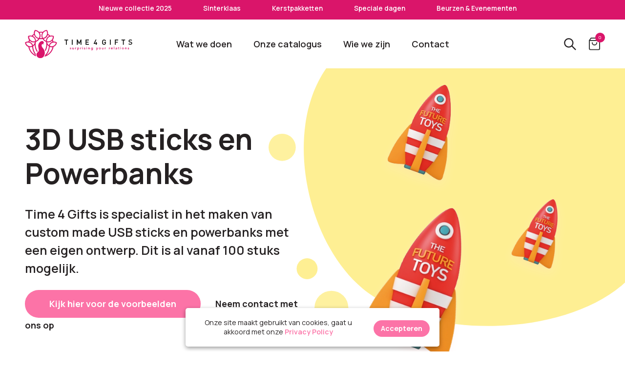

--- FILE ---
content_type: text/html; charset=UTF-8
request_url: http://3dusb.be/
body_size: 25730
content:
<!doctype html>
<html lang="nl-NL" class="no-js">
    <head>
		<meta charset="UTF-8"/>
<script>
var gform;gform||(document.addEventListener("gform_main_scripts_loaded",function(){gform.scriptsLoaded=!0}),document.addEventListener("gform/theme/scripts_loaded",function(){gform.themeScriptsLoaded=!0}),window.addEventListener("DOMContentLoaded",function(){gform.domLoaded=!0}),gform={domLoaded:!1,scriptsLoaded:!1,themeScriptsLoaded:!1,isFormEditor:()=>"function"==typeof InitializeEditor,callIfLoaded:function(o){return!(!gform.domLoaded||!gform.scriptsLoaded||!gform.themeScriptsLoaded&&!gform.isFormEditor()||(gform.isFormEditor()&&console.warn("The use of gform.initializeOnLoaded() is deprecated in the form editor context and will be removed in Gravity Forms 3.1."),o(),0))},initializeOnLoaded:function(o){gform.callIfLoaded(o)||(document.addEventListener("gform_main_scripts_loaded",()=>{gform.scriptsLoaded=!0,gform.callIfLoaded(o)}),document.addEventListener("gform/theme/scripts_loaded",()=>{gform.themeScriptsLoaded=!0,gform.callIfLoaded(o)}),window.addEventListener("DOMContentLoaded",()=>{gform.domLoaded=!0,gform.callIfLoaded(o)}))},hooks:{action:{},filter:{}},addAction:function(o,r,e,t){gform.addHook("action",o,r,e,t)},addFilter:function(o,r,e,t){gform.addHook("filter",o,r,e,t)},doAction:function(o){gform.doHook("action",o,arguments)},applyFilters:function(o){return gform.doHook("filter",o,arguments)},removeAction:function(o,r){gform.removeHook("action",o,r)},removeFilter:function(o,r,e){gform.removeHook("filter",o,r,e)},addHook:function(o,r,e,t,n){null==gform.hooks[o][r]&&(gform.hooks[o][r]=[]);var d=gform.hooks[o][r];null==n&&(n=r+"_"+d.length),gform.hooks[o][r].push({tag:n,callable:e,priority:t=null==t?10:t})},doHook:function(r,o,e){var t;if(e=Array.prototype.slice.call(e,1),null!=gform.hooks[r][o]&&((o=gform.hooks[r][o]).sort(function(o,r){return o.priority-r.priority}),o.forEach(function(o){"function"!=typeof(t=o.callable)&&(t=window[t]),"action"==r?t.apply(null,e):e[0]=t.apply(null,e)})),"filter"==r)return e[0]},removeHook:function(o,r,t,n){var e;null!=gform.hooks[o][r]&&(e=(e=gform.hooks[o][r]).filter(function(o,r,e){return!!(null!=n&&n!=o.tag||null!=t&&t!=o.priority)}),gform.hooks[o][r]=e)}});
</script>

        <meta http-equiv="x-ua-compatible" content="ie=edge">
       	
        <meta name="viewport" content="width=device-width, initial-scale=1">
        <meta name="HandheldFriendly" content="true">

		<link rel="apple-touch-icon-precomposed" sizes="57x57" href="http://time4gifts.nl/apple-touch-icon-57x57.png" />
		<link rel="apple-touch-icon-precomposed" sizes="114x114" href="http://time4gifts.nl/apple-touch-icon-114x114.png" />
		<link rel="apple-touch-icon-precomposed" sizes="72x72" href="http://time4gifts.nl/apple-touch-icon-72x72.png" />
		<link rel="apple-touch-icon-precomposed" sizes="144x144" href="http://time4gifts.nl/apple-touch-icon-144x144.png" />
		<link rel="apple-touch-icon-precomposed" sizes="60x60" href="http://time4gifts.nl/apple-touch-icon-60x60.png" />
		<link rel="apple-touch-icon-precomposed" sizes="120x120" href="http://time4gifts.nl/apple-touch-icon-120x120.png" />
		<link rel="apple-touch-icon-precomposed" sizes="76x76" href="http://time4gifts.nl/apple-touch-icon-76x76.png" />
		<link rel="apple-touch-icon-precomposed" sizes="152x152" href="http://time4gifts.nl/apple-touch-icon-152x152.png" />
		<link rel="icon" type="image/png" href="http://time4gifts.nl/favicon-196x196.png" sizes="196x196" />
		<link rel="icon" type="image/png" href="http://time4gifts.nl/favicon-96x96.png" sizes="96x96" />
		<link rel="icon" type="image/png" href="http://time4gifts.nl/favicon-32x32.png" sizes="32x32" />
		<link rel="icon" type="image/png" href="http://time4gifts.nl/favicon-16x16.png" sizes="16x16" />
		<link rel="icon" type="image/png" href="http://time4gifts.nl/favicon-128.png" sizes="128x128" />
		<meta name="application-name" content="&nbsp;"/>
		<meta name="msapplication-TileColor" content="#FFFFFF" />
		<meta name="msapplication-TileImage" content="mstile-144x144.png" />
		<meta name="msapplication-square70x70logo" content="mstile-70x70.png" />
		<meta name="msapplication-square150x150logo" content="mstile-150x150.png" />
		<meta name="msapplication-wide310x150logo" content="mstile-310x150.png" />
		<meta name="msapplication-square310x310logo" content="mstile-310x310.png" />

		<meta name='robots' content='index, follow, max-image-preview:large, max-snippet:-1, max-video-preview:-1' />
	<style>img:is([sizes="auto" i], [sizes^="auto," i]) { contain-intrinsic-size: 3000px 1500px }</style>
	
	<!-- This site is optimized with the Yoast SEO plugin v25.9 - https://yoast.com/wordpress/plugins/seo/ -->
	<title>3D USB en 3D powerbank - Time 4 Gifts</title>
	<meta name="description" content="In 3 stappen een 3D Powerbank met je eigen ontwerp | 3D Powerbank als relatiegeschenk" />
	<link rel="canonical" href="https://time4gifts.nl/3d-usb-en-3d-powerbank/" />
	<meta property="og:locale" content="nl_NL" />
	<meta property="og:type" content="article" />
	<meta property="og:title" content="3D USB en 3D powerbank - Time 4 Gifts" />
	<meta property="og:description" content="In 3 stappen een 3D Powerbank met je eigen ontwerp | 3D Powerbank als relatiegeschenk" />
	<meta property="og:url" content="https://time4gifts.nl/3d-usb-en-3d-powerbank/" />
	<meta property="og:site_name" content="Time 4 Gifts" />
	<meta property="article:modified_time" content="2021-10-19T09:53:44+00:00" />
	<meta name="twitter:card" content="summary_large_image" />
	<script type="application/ld+json" class="yoast-schema-graph">{"@context":"https://schema.org","@graph":[{"@type":"WebPage","@id":"https://time4gifts.nl/3d-usb-en-3d-powerbank/","url":"https://time4gifts.nl/3d-usb-en-3d-powerbank/","name":"3D USB en 3D powerbank - Time 4 Gifts","isPartOf":{"@id":"https://time4gifts.nl/#website"},"datePublished":"2021-04-07T08:23:13+00:00","dateModified":"2021-10-19T09:53:44+00:00","description":"In 3 stappen een 3D Powerbank met je eigen ontwerp | 3D Powerbank als relatiegeschenk","breadcrumb":{"@id":"https://time4gifts.nl/3d-usb-en-3d-powerbank/#breadcrumb"},"inLanguage":"nl-NL","potentialAction":[{"@type":"ReadAction","target":["https://time4gifts.nl/3d-usb-en-3d-powerbank/"]}]},{"@type":"BreadcrumbList","@id":"https://time4gifts.nl/3d-usb-en-3d-powerbank/#breadcrumb","itemListElement":[{"@type":"ListItem","position":1,"name":"Home","item":"https://time4gifts.nl/"},{"@type":"ListItem","position":2,"name":"3D USB en 3D powerbank"}]},{"@type":"WebSite","@id":"https://time4gifts.nl/#website","url":"https://time4gifts.nl/","name":"Time 4 Gifts","description":"Surprising your relations","potentialAction":[{"@type":"SearchAction","target":{"@type":"EntryPoint","urlTemplate":"https://time4gifts.nl/?s={search_term_string}"},"query-input":{"@type":"PropertyValueSpecification","valueRequired":true,"valueName":"search_term_string"}}],"inLanguage":"nl-NL"}]}</script>
	<!-- / Yoast SEO plugin. -->


<link rel='dns-prefetch' href='//3dusb.be' />
<link rel='dns-prefetch' href='//cdnjs.cloudflare.com' />
<script>
window._wpemojiSettings = {"baseUrl":"https:\/\/s.w.org\/images\/core\/emoji\/16.0.1\/72x72\/","ext":".png","svgUrl":"https:\/\/s.w.org\/images\/core\/emoji\/16.0.1\/svg\/","svgExt":".svg","source":{"concatemoji":"http:\/\/3dusb.be\/wp-includes\/js\/wp-emoji-release.min.js?ver=6.8.3"}};
/*! This file is auto-generated */
!function(s,n){var o,i,e;function c(e){try{var t={supportTests:e,timestamp:(new Date).valueOf()};sessionStorage.setItem(o,JSON.stringify(t))}catch(e){}}function p(e,t,n){e.clearRect(0,0,e.canvas.width,e.canvas.height),e.fillText(t,0,0);var t=new Uint32Array(e.getImageData(0,0,e.canvas.width,e.canvas.height).data),a=(e.clearRect(0,0,e.canvas.width,e.canvas.height),e.fillText(n,0,0),new Uint32Array(e.getImageData(0,0,e.canvas.width,e.canvas.height).data));return t.every(function(e,t){return e===a[t]})}function u(e,t){e.clearRect(0,0,e.canvas.width,e.canvas.height),e.fillText(t,0,0);for(var n=e.getImageData(16,16,1,1),a=0;a<n.data.length;a++)if(0!==n.data[a])return!1;return!0}function f(e,t,n,a){switch(t){case"flag":return n(e,"\ud83c\udff3\ufe0f\u200d\u26a7\ufe0f","\ud83c\udff3\ufe0f\u200b\u26a7\ufe0f")?!1:!n(e,"\ud83c\udde8\ud83c\uddf6","\ud83c\udde8\u200b\ud83c\uddf6")&&!n(e,"\ud83c\udff4\udb40\udc67\udb40\udc62\udb40\udc65\udb40\udc6e\udb40\udc67\udb40\udc7f","\ud83c\udff4\u200b\udb40\udc67\u200b\udb40\udc62\u200b\udb40\udc65\u200b\udb40\udc6e\u200b\udb40\udc67\u200b\udb40\udc7f");case"emoji":return!a(e,"\ud83e\udedf")}return!1}function g(e,t,n,a){var r="undefined"!=typeof WorkerGlobalScope&&self instanceof WorkerGlobalScope?new OffscreenCanvas(300,150):s.createElement("canvas"),o=r.getContext("2d",{willReadFrequently:!0}),i=(o.textBaseline="top",o.font="600 32px Arial",{});return e.forEach(function(e){i[e]=t(o,e,n,a)}),i}function t(e){var t=s.createElement("script");t.src=e,t.defer=!0,s.head.appendChild(t)}"undefined"!=typeof Promise&&(o="wpEmojiSettingsSupports",i=["flag","emoji"],n.supports={everything:!0,everythingExceptFlag:!0},e=new Promise(function(e){s.addEventListener("DOMContentLoaded",e,{once:!0})}),new Promise(function(t){var n=function(){try{var e=JSON.parse(sessionStorage.getItem(o));if("object"==typeof e&&"number"==typeof e.timestamp&&(new Date).valueOf()<e.timestamp+604800&&"object"==typeof e.supportTests)return e.supportTests}catch(e){}return null}();if(!n){if("undefined"!=typeof Worker&&"undefined"!=typeof OffscreenCanvas&&"undefined"!=typeof URL&&URL.createObjectURL&&"undefined"!=typeof Blob)try{var e="postMessage("+g.toString()+"("+[JSON.stringify(i),f.toString(),p.toString(),u.toString()].join(",")+"));",a=new Blob([e],{type:"text/javascript"}),r=new Worker(URL.createObjectURL(a),{name:"wpTestEmojiSupports"});return void(r.onmessage=function(e){c(n=e.data),r.terminate(),t(n)})}catch(e){}c(n=g(i,f,p,u))}t(n)}).then(function(e){for(var t in e)n.supports[t]=e[t],n.supports.everything=n.supports.everything&&n.supports[t],"flag"!==t&&(n.supports.everythingExceptFlag=n.supports.everythingExceptFlag&&n.supports[t]);n.supports.everythingExceptFlag=n.supports.everythingExceptFlag&&!n.supports.flag,n.DOMReady=!1,n.readyCallback=function(){n.DOMReady=!0}}).then(function(){return e}).then(function(){var e;n.supports.everything||(n.readyCallback(),(e=n.source||{}).concatemoji?t(e.concatemoji):e.wpemoji&&e.twemoji&&(t(e.twemoji),t(e.wpemoji)))}))}((window,document),window._wpemojiSettings);
</script>
<link rel='stylesheet' id='font-awesome-css' href='http://3dusb.be/wp-content/plugins/woocommerce-ajax-filters/berocket/assets/css/font-awesome.min.css?ver=6.8.3' media='all' />
<style id='font-awesome-inline-css'>
[data-font="FontAwesome"]:before {font-family: 'FontAwesome' !important;content: attr(data-icon) !important;speak: none !important;font-weight: normal !important;font-variant: normal !important;text-transform: none !important;line-height: 1 !important;font-style: normal !important;-webkit-font-smoothing: antialiased !important;-moz-osx-font-smoothing: grayscale !important;}
</style>
<link rel='stylesheet' id='berocket_aapf_widget-style-css' href='http://3dusb.be/wp-content/plugins/woocommerce-ajax-filters/assets/frontend/css/fullmain.min.css?ver=1.6.9.3' media='all' />
<style id='wp-emoji-styles-inline-css'>

	img.wp-smiley, img.emoji {
		display: inline !important;
		border: none !important;
		box-shadow: none !important;
		height: 1em !important;
		width: 1em !important;
		margin: 0 0.07em !important;
		vertical-align: -0.1em !important;
		background: none !important;
		padding: 0 !important;
	}
</style>
<style id='classic-theme-styles-inline-css'>
/*! This file is auto-generated */
.wp-block-button__link{color:#fff;background-color:#32373c;border-radius:9999px;box-shadow:none;text-decoration:none;padding:calc(.667em + 2px) calc(1.333em + 2px);font-size:1.125em}.wp-block-file__button{background:#32373c;color:#fff;text-decoration:none}
</style>
<style id='safe-svg-svg-icon-style-inline-css'>
.safe-svg-cover{text-align:center}.safe-svg-cover .safe-svg-inside{display:inline-block;max-width:100%}.safe-svg-cover svg{fill:currentColor;height:100%;max-height:100%;max-width:100%;width:100%}

</style>
<style id='global-styles-inline-css'>
:root{--wp--preset--aspect-ratio--square: 1;--wp--preset--aspect-ratio--4-3: 4/3;--wp--preset--aspect-ratio--3-4: 3/4;--wp--preset--aspect-ratio--3-2: 3/2;--wp--preset--aspect-ratio--2-3: 2/3;--wp--preset--aspect-ratio--16-9: 16/9;--wp--preset--aspect-ratio--9-16: 9/16;--wp--preset--color--black: #000000;--wp--preset--color--cyan-bluish-gray: #abb8c3;--wp--preset--color--white: #ffffff;--wp--preset--color--pale-pink: #f78da7;--wp--preset--color--vivid-red: #cf2e2e;--wp--preset--color--luminous-vivid-orange: #ff6900;--wp--preset--color--luminous-vivid-amber: #fcb900;--wp--preset--color--light-green-cyan: #7bdcb5;--wp--preset--color--vivid-green-cyan: #00d084;--wp--preset--color--pale-cyan-blue: #8ed1fc;--wp--preset--color--vivid-cyan-blue: #0693e3;--wp--preset--color--vivid-purple: #9b51e0;--wp--preset--gradient--vivid-cyan-blue-to-vivid-purple: linear-gradient(135deg,rgba(6,147,227,1) 0%,rgb(155,81,224) 100%);--wp--preset--gradient--light-green-cyan-to-vivid-green-cyan: linear-gradient(135deg,rgb(122,220,180) 0%,rgb(0,208,130) 100%);--wp--preset--gradient--luminous-vivid-amber-to-luminous-vivid-orange: linear-gradient(135deg,rgba(252,185,0,1) 0%,rgba(255,105,0,1) 100%);--wp--preset--gradient--luminous-vivid-orange-to-vivid-red: linear-gradient(135deg,rgba(255,105,0,1) 0%,rgb(207,46,46) 100%);--wp--preset--gradient--very-light-gray-to-cyan-bluish-gray: linear-gradient(135deg,rgb(238,238,238) 0%,rgb(169,184,195) 100%);--wp--preset--gradient--cool-to-warm-spectrum: linear-gradient(135deg,rgb(74,234,220) 0%,rgb(151,120,209) 20%,rgb(207,42,186) 40%,rgb(238,44,130) 60%,rgb(251,105,98) 80%,rgb(254,248,76) 100%);--wp--preset--gradient--blush-light-purple: linear-gradient(135deg,rgb(255,206,236) 0%,rgb(152,150,240) 100%);--wp--preset--gradient--blush-bordeaux: linear-gradient(135deg,rgb(254,205,165) 0%,rgb(254,45,45) 50%,rgb(107,0,62) 100%);--wp--preset--gradient--luminous-dusk: linear-gradient(135deg,rgb(255,203,112) 0%,rgb(199,81,192) 50%,rgb(65,88,208) 100%);--wp--preset--gradient--pale-ocean: linear-gradient(135deg,rgb(255,245,203) 0%,rgb(182,227,212) 50%,rgb(51,167,181) 100%);--wp--preset--gradient--electric-grass: linear-gradient(135deg,rgb(202,248,128) 0%,rgb(113,206,126) 100%);--wp--preset--gradient--midnight: linear-gradient(135deg,rgb(2,3,129) 0%,rgb(40,116,252) 100%);--wp--preset--font-size--small: 13px;--wp--preset--font-size--medium: 20px;--wp--preset--font-size--large: 36px;--wp--preset--font-size--x-large: 42px;--wp--preset--spacing--20: 0.44rem;--wp--preset--spacing--30: 0.67rem;--wp--preset--spacing--40: 1rem;--wp--preset--spacing--50: 1.5rem;--wp--preset--spacing--60: 2.25rem;--wp--preset--spacing--70: 3.38rem;--wp--preset--spacing--80: 5.06rem;--wp--preset--shadow--natural: 6px 6px 9px rgba(0, 0, 0, 0.2);--wp--preset--shadow--deep: 12px 12px 50px rgba(0, 0, 0, 0.4);--wp--preset--shadow--sharp: 6px 6px 0px rgba(0, 0, 0, 0.2);--wp--preset--shadow--outlined: 6px 6px 0px -3px rgba(255, 255, 255, 1), 6px 6px rgba(0, 0, 0, 1);--wp--preset--shadow--crisp: 6px 6px 0px rgba(0, 0, 0, 1);}:where(.is-layout-flex){gap: 0.5em;}:where(.is-layout-grid){gap: 0.5em;}body .is-layout-flex{display: flex;}.is-layout-flex{flex-wrap: wrap;align-items: center;}.is-layout-flex > :is(*, div){margin: 0;}body .is-layout-grid{display: grid;}.is-layout-grid > :is(*, div){margin: 0;}:where(.wp-block-columns.is-layout-flex){gap: 2em;}:where(.wp-block-columns.is-layout-grid){gap: 2em;}:where(.wp-block-post-template.is-layout-flex){gap: 1.25em;}:where(.wp-block-post-template.is-layout-grid){gap: 1.25em;}.has-black-color{color: var(--wp--preset--color--black) !important;}.has-cyan-bluish-gray-color{color: var(--wp--preset--color--cyan-bluish-gray) !important;}.has-white-color{color: var(--wp--preset--color--white) !important;}.has-pale-pink-color{color: var(--wp--preset--color--pale-pink) !important;}.has-vivid-red-color{color: var(--wp--preset--color--vivid-red) !important;}.has-luminous-vivid-orange-color{color: var(--wp--preset--color--luminous-vivid-orange) !important;}.has-luminous-vivid-amber-color{color: var(--wp--preset--color--luminous-vivid-amber) !important;}.has-light-green-cyan-color{color: var(--wp--preset--color--light-green-cyan) !important;}.has-vivid-green-cyan-color{color: var(--wp--preset--color--vivid-green-cyan) !important;}.has-pale-cyan-blue-color{color: var(--wp--preset--color--pale-cyan-blue) !important;}.has-vivid-cyan-blue-color{color: var(--wp--preset--color--vivid-cyan-blue) !important;}.has-vivid-purple-color{color: var(--wp--preset--color--vivid-purple) !important;}.has-black-background-color{background-color: var(--wp--preset--color--black) !important;}.has-cyan-bluish-gray-background-color{background-color: var(--wp--preset--color--cyan-bluish-gray) !important;}.has-white-background-color{background-color: var(--wp--preset--color--white) !important;}.has-pale-pink-background-color{background-color: var(--wp--preset--color--pale-pink) !important;}.has-vivid-red-background-color{background-color: var(--wp--preset--color--vivid-red) !important;}.has-luminous-vivid-orange-background-color{background-color: var(--wp--preset--color--luminous-vivid-orange) !important;}.has-luminous-vivid-amber-background-color{background-color: var(--wp--preset--color--luminous-vivid-amber) !important;}.has-light-green-cyan-background-color{background-color: var(--wp--preset--color--light-green-cyan) !important;}.has-vivid-green-cyan-background-color{background-color: var(--wp--preset--color--vivid-green-cyan) !important;}.has-pale-cyan-blue-background-color{background-color: var(--wp--preset--color--pale-cyan-blue) !important;}.has-vivid-cyan-blue-background-color{background-color: var(--wp--preset--color--vivid-cyan-blue) !important;}.has-vivid-purple-background-color{background-color: var(--wp--preset--color--vivid-purple) !important;}.has-black-border-color{border-color: var(--wp--preset--color--black) !important;}.has-cyan-bluish-gray-border-color{border-color: var(--wp--preset--color--cyan-bluish-gray) !important;}.has-white-border-color{border-color: var(--wp--preset--color--white) !important;}.has-pale-pink-border-color{border-color: var(--wp--preset--color--pale-pink) !important;}.has-vivid-red-border-color{border-color: var(--wp--preset--color--vivid-red) !important;}.has-luminous-vivid-orange-border-color{border-color: var(--wp--preset--color--luminous-vivid-orange) !important;}.has-luminous-vivid-amber-border-color{border-color: var(--wp--preset--color--luminous-vivid-amber) !important;}.has-light-green-cyan-border-color{border-color: var(--wp--preset--color--light-green-cyan) !important;}.has-vivid-green-cyan-border-color{border-color: var(--wp--preset--color--vivid-green-cyan) !important;}.has-pale-cyan-blue-border-color{border-color: var(--wp--preset--color--pale-cyan-blue) !important;}.has-vivid-cyan-blue-border-color{border-color: var(--wp--preset--color--vivid-cyan-blue) !important;}.has-vivid-purple-border-color{border-color: var(--wp--preset--color--vivid-purple) !important;}.has-vivid-cyan-blue-to-vivid-purple-gradient-background{background: var(--wp--preset--gradient--vivid-cyan-blue-to-vivid-purple) !important;}.has-light-green-cyan-to-vivid-green-cyan-gradient-background{background: var(--wp--preset--gradient--light-green-cyan-to-vivid-green-cyan) !important;}.has-luminous-vivid-amber-to-luminous-vivid-orange-gradient-background{background: var(--wp--preset--gradient--luminous-vivid-amber-to-luminous-vivid-orange) !important;}.has-luminous-vivid-orange-to-vivid-red-gradient-background{background: var(--wp--preset--gradient--luminous-vivid-orange-to-vivid-red) !important;}.has-very-light-gray-to-cyan-bluish-gray-gradient-background{background: var(--wp--preset--gradient--very-light-gray-to-cyan-bluish-gray) !important;}.has-cool-to-warm-spectrum-gradient-background{background: var(--wp--preset--gradient--cool-to-warm-spectrum) !important;}.has-blush-light-purple-gradient-background{background: var(--wp--preset--gradient--blush-light-purple) !important;}.has-blush-bordeaux-gradient-background{background: var(--wp--preset--gradient--blush-bordeaux) !important;}.has-luminous-dusk-gradient-background{background: var(--wp--preset--gradient--luminous-dusk) !important;}.has-pale-ocean-gradient-background{background: var(--wp--preset--gradient--pale-ocean) !important;}.has-electric-grass-gradient-background{background: var(--wp--preset--gradient--electric-grass) !important;}.has-midnight-gradient-background{background: var(--wp--preset--gradient--midnight) !important;}.has-small-font-size{font-size: var(--wp--preset--font-size--small) !important;}.has-medium-font-size{font-size: var(--wp--preset--font-size--medium) !important;}.has-large-font-size{font-size: var(--wp--preset--font-size--large) !important;}.has-x-large-font-size{font-size: var(--wp--preset--font-size--x-large) !important;}
:where(.wp-block-post-template.is-layout-flex){gap: 1.25em;}:where(.wp-block-post-template.is-layout-grid){gap: 1.25em;}
:where(.wp-block-columns.is-layout-flex){gap: 2em;}:where(.wp-block-columns.is-layout-grid){gap: 2em;}
:root :where(.wp-block-pullquote){font-size: 1.5em;line-height: 1.6;}
</style>
<link rel='stylesheet' id='cookie-law-info-css' href='http://3dusb.be/wp-content/plugins/cookie-law-info/legacy/public/css/cookie-law-info-public.css?ver=3.3.5' media='all' />
<link rel='stylesheet' id='cookie-law-info-gdpr-css' href='http://3dusb.be/wp-content/plugins/cookie-law-info/legacy/public/css/cookie-law-info-gdpr.css?ver=3.3.5' media='all' />
<style id='woocommerce-inline-inline-css'>
.woocommerce form .form-row .required { visibility: visible; }
</style>
<link rel='stylesheet' id='aws-style-css' href='http://3dusb.be/wp-content/plugins/advanced-woo-search/assets/css/common.min.css?ver=3.44' media='all' />
<link rel='stylesheet' id='brands-styles-css' href='http://3dusb.be/wp-content/plugins/woocommerce/assets/css/brands.css?ver=10.1.2' media='all' />
<link rel='stylesheet' id='reset-css' href='http://3dusb.be/wp-content/themes/chef-gutenberg-theme/css/dist/reset.css?ver=1.0' media='all' />
<link rel='stylesheet' id='general-css' href='http://3dusb.be/wp-content/themes/time4gifts/assets/dist/css/general.css?ver=1.0' media='all' />
<link rel='stylesheet' id='photoswipe-css' href='http://3dusb.be/wp-content/plugins/woocommerce/assets/css/photoswipe/photoswipe.min.css?ver=10.1.2' media='all' />
<link rel='stylesheet' id='photoswipe-default-skin-css' href='http://3dusb.be/wp-content/plugins/woocommerce/assets/css/photoswipe/default-skin/default-skin.min.css?ver=10.1.2' media='all' />
<link rel='stylesheet' id='yith_wapo_front-css' href='http://3dusb.be/wp-content/plugins/yith-woocommerce-advanced-product-options-premium/assets/css/front.css?ver=4.27.0' media='all' />
<style id='yith_wapo_front-inline-css'>
:root{--yith-wapo-required-option-color:#AF2323;--yith-wapo-checkbox-style:5px;--yith-wapo-color-swatch-style:2px;--yith-wapo-label-font-size:16px;--yith-wapo-description-font-size:12px;--yith-wapo-color-swatch-size:40px;--yith-wapo-block-padding:px px px px ;--yith-wapo-block-background-color:#ffffff;--yith-wapo-accent-color-color:#03bfac;--yith-wapo-form-border-color-color:#7a7a7a;--yith-wapo-price-box-colors-text:#474747;--yith-wapo-price-box-colors-background:#ffffff;--yith-wapo-uploads-file-colors-background:#f3f3f3;--yith-wapo-uploads-file-colors-border:#c4c4c4;--yith-wapo-tooltip-colors-text:#ffffff;--yith-wapo-tooltip-colors-background:#03bfac;}
</style>
<link rel='stylesheet' id='yith_wapo_jquery-ui-css' href='http://3dusb.be/wp-content/plugins/yith-woocommerce-advanced-product-options-premium/assets/css/jquery/jquery-ui-1.13.2.css?ver=4.27.0' media='all' />
<link rel='stylesheet' id='dashicons-css' href='http://3dusb.be/wp-includes/css/dashicons.min.css?ver=6.8.3' media='all' />
<style id='dashicons-inline-css'>
[data-font="Dashicons"]:before {font-family: 'Dashicons' !important;content: attr(data-icon) !important;speak: none !important;font-weight: normal !important;font-variant: normal !important;text-transform: none !important;line-height: 1 !important;font-style: normal !important;-webkit-font-smoothing: antialiased !important;-moz-osx-font-smoothing: grayscale !important;}
</style>
<link rel='stylesheet' id='yith-plugin-fw-icon-font-css' href='http://3dusb.be/wp-content/plugins/yith-woocommerce-advanced-product-options-premium/plugin-fw/assets/css/yith-icon.css?ver=4.7.4' media='all' />
<link rel='stylesheet' id='wp-color-picker-css' href='http://3dusb.be/wp-admin/css/color-picker.min.css?ver=6.8.3' media='all' />
<link rel='stylesheet' id='yith_ywraq_frontend-css' href='http://3dusb.be/wp-content/plugins/yith-woocommerce-request-a-quote-premium/assets/css/ywraq-frontend.css?ver=4.36.0' media='all' />
<style id='yith_ywraq_frontend-inline-css'>
:root {
		--ywraq_layout_button_bg_color: #0066b4;
		--ywraq_layout_button_bg_color_hover: #044a80;
		--ywraq_layout_button_border_color: #0066b4;
		--ywraq_layout_button_border_color_hover: #044a80;
		--ywraq_layout_button_color: #ffffff;
		--ywraq_layout_button_color_hover: #ffffff;
		
		--ywraq_checkout_button_bg_color: #0066b4;
		--ywraq_checkout_button_bg_color_hover: #044a80;
		--ywraq_checkout_button_border_color: #0066b4;
		--ywraq_checkout_button_border_color_hover: #044a80;
		--ywraq_checkout_button_color: #ffffff;
		--ywraq_checkout_button_color_hover: #ffffff;
		
		--ywraq_accept_button_bg_color: #0066b4;
		--ywraq_accept_button_bg_color_hover: #044a80;
		--ywraq_accept_button_border_color: #0066b4;
		--ywraq_accept_button_border_color_hover: #044a80;
		--ywraq_accept_button_color: #ffffff;
		--ywraq_accept_button_color_hover: #ffffff;
		
		--ywraq_reject_button_bg_color: transparent;
		--ywraq_reject_button_bg_color_hover: #CC2B2B;
		--ywraq_reject_button_border_color: #CC2B2B;
		--ywraq_reject_button_border_color_hover: #CC2B2B;
		--ywraq_reject_button_color: #CC2B2B;
		--ywraq_reject_button_color_hover: #ffffff;
		}		
.woocommerce.single-product button.single_add_to_cart_button.button {margin-right: 5px;}
	.woocommerce.single-product .product .yith-ywraq-add-to-quote {display: inline-block; vertical-align: middle;margin-top: 5px;}
	
</style>
<link rel='stylesheet' id='page-css' href='http://3dusb.be/wp-content/themes/time4gifts/assets/dist/css/page.css?ver=1.0' media='all' />
<link rel='stylesheet' id='single-css' href='http://3dusb.be/wp-content/themes/time4gifts/assets/dist/css/single.css?ver=1.0' media='all' />
<link rel='stylesheet' id='woocommerce-theme-css' href='http://3dusb.be/wp-content/themes/time4gifts/assets/dist/css/woocommerce.css?ver=1.0' media='all' />
<link rel='stylesheet' id='footer-css' href='http://3dusb.be/wp-content/themes/time4gifts/assets/dist/css/footer.css?ver=1.0' media='all' />
<script type="text/template" id="tmpl-variation-template">
	<div class="woocommerce-variation-description">{{{ data.variation.variation_description }}}</div>
	<div class="woocommerce-variation-price">{{{ data.variation.price_html }}}</div>
	<div class="woocommerce-variation-availability">{{{ data.variation.availability_html }}}</div>
</script>
<script type="text/template" id="tmpl-unavailable-variation-template">
	<p role="alert">Dit product is niet beschikbaar. Kies een andere combinatie.</p>
</script>
<script src="http://3dusb.be/wp-includes/js/jquery/jquery.min.js?ver=3.7.1" id="jquery-core-js"></script>
<script src="http://3dusb.be/wp-includes/js/jquery/jquery-migrate.min.js?ver=3.4.1" id="jquery-migrate-js"></script>
<script id="cookie-law-info-js-extra">
var Cli_Data = {"nn_cookie_ids":[],"cookielist":[],"non_necessary_cookies":[],"ccpaEnabled":"","ccpaRegionBased":"","ccpaBarEnabled":"","strictlyEnabled":["necessary","obligatoire"],"ccpaType":"gdpr","js_blocking":"","custom_integration":"","triggerDomRefresh":"","secure_cookies":""};
var cli_cookiebar_settings = {"animate_speed_hide":"500","animate_speed_show":"500","background":"#FFF","border":"#b1a6a6c2","border_on":"","button_1_button_colour":"#fc73a7","button_1_button_hover":"#ca5c86","button_1_link_colour":"#fff","button_1_as_button":"1","button_1_new_win":"","button_2_button_colour":"#333","button_2_button_hover":"#292929","button_2_link_colour":"#444","button_2_as_button":"","button_2_hidebar":"","button_3_button_colour":"#3566bb","button_3_button_hover":"#2a5296","button_3_link_colour":"#fff","button_3_as_button":"1","button_3_new_win":"","button_4_button_colour":"#000","button_4_button_hover":"#000000","button_4_link_colour":"#333333","button_4_as_button":"","button_7_button_colour":"#fc73a7","button_7_button_hover":"#ca5c86","button_7_link_colour":"#fff","button_7_as_button":"1","button_7_new_win":"","font_family":"inherit","header_fix":"","notify_animate_hide":"1","notify_animate_show":"","notify_div_id":"#cookie-law-info-bar","notify_position_horizontal":"right","notify_position_vertical":"bottom","scroll_close":"","scroll_close_reload":"","accept_close_reload":"","reject_close_reload":"","showagain_tab":"","showagain_background":"#fff","showagain_border":"#000","showagain_div_id":"#cookie-law-info-again","showagain_x_position":"100px","text":"#333333","show_once_yn":"","show_once":"10000","logging_on":"","as_popup":"","popup_overlay":"1","bar_heading_text":"","cookie_bar_as":"banner","popup_showagain_position":"bottom-right","widget_position":"left"};
var log_object = {"ajax_url":"https:\/\/3dusb.be\/wp-admin\/admin-ajax.php"};
</script>
<script src="http://3dusb.be/wp-content/plugins/cookie-law-info/legacy/public/js/cookie-law-info-public.js?ver=3.3.5" id="cookie-law-info-js"></script>
<script src="https://cdnjs.cloudflare.com/ajax/libs/modernizr/2.8.3/modernizr.min.js" id="Modernizr-js"></script>
<script src="http://3dusb.be/wp-includes/js/underscore.min.js?ver=1.13.7" id="underscore-js"></script>
<script id="wp-util-js-extra">
var _wpUtilSettings = {"ajax":{"url":"\/wp-admin\/admin-ajax.php"}};
</script>
<script src="http://3dusb.be/wp-includes/js/wp-util.min.js?ver=6.8.3" id="wp-util-js"></script>
<script src="http://3dusb.be/wp-content/plugins/woocommerce/assets/js/jquery-blockui/jquery.blockUI.min.js?ver=2.7.0-wc.10.1.2" id="jquery-blockui-js" data-wp-strategy="defer"></script>
<script id="customclientscript-js-extra">
var client_localized_script = {"ajax_url":"https:\/\/3dusb.be\/wp-admin\/admin-ajax.php"};
</script>
<script src="http://3dusb.be/wp-content/themes/time4gifts/assets/src/js/script.js" id="customclientscript-js"></script>
<link rel="https://api.w.org/" href="https://3dusb.be/wp-json/" /><link rel="alternate" title="JSON" type="application/json" href="https://3dusb.be/wp-json/wp/v2/pages/599" /><link rel="EditURI" type="application/rsd+xml" title="RSD" href="https://time4gifts.nl/xmlrpc.php?rsd" />
<meta name="generator" content="WordPress 6.8.3" />
<meta name="generator" content="WooCommerce 10.1.2" />
<link rel='shortlink' href='https://3dusb.be/?p=599' />
<link rel="alternate" title="oEmbed (JSON)" type="application/json+oembed" href="https://3dusb.be/wp-json/oembed/1.0/embed?url=https%3A%2F%2Ftime4gifts.nl%2F3d-usb-en-3d-powerbank%2F" />
<link rel="alternate" title="oEmbed (XML)" type="text/xml+oembed" href="https://3dusb.be/wp-json/oembed/1.0/embed?url=https%3A%2F%2Ftime4gifts.nl%2F3d-usb-en-3d-powerbank%2F&#038;format=xml" />
<style></style>	<noscript><style>.woocommerce-product-gallery{ opacity: 1 !important; }</style></noscript>
			<style id="wp-custom-css">
			.gform_next_button, .gform_button.button{
	border: none;
}

.gform_previous_button{
	border: none;
	background: none;
	color: black;
	font-weight: 500;
}

.gform_page_footer{
	flex-flow: wrap;
    display: flex;
    justify-content: flex-end;
    margin-top: 30px;
}		</style>
		
	</head>
	<body itemscope itemtype="http://schema.org/WebPage" class="wp-singular page-template-default page page-id-599 wp-theme-chef-gutenberg-theme wp-child-theme-time4gifts theme-chef-gutenberg-theme big-hero  3d-usb-en-3d-powerbank woocommerce-no-js" >
		<a class="skip-to-content" href="#main-content">Skip to main content</a>
		<div class="top-menu-bar"><div class="container"><nav id="menu-header" class="top-nav" itemscope="itemscope" itemtype="http://schema.org/SiteNavigationElement" role="navigation"><ul><li id="menu-item-19058" class="menu-item menu-item-type-custom menu-item-object-custom menu-item-19058"><a href="https://www.time4gifts.nl/product-categorie/nieuwkomers/">Nieuwe collectie 2025</a></li>
<li id="menu-item-27777" class="menu-item menu-item-type-custom menu-item-object-custom menu-item-27777"><a href="https://time4gifts.nl/product-categorie/speciale-dagen/sinterklaas/">Sinterklaas</a></li>
<li id="menu-item-27175" class="menu-item menu-item-type-post_type menu-item-object-page menu-item-27175"><a href="https://time4gifts.nl/kerstpakketten/">Kerstpakketten</a></li>
<li id="menu-item-23099" class="menu-item menu-item-type-custom menu-item-object-custom menu-item-23099"><a href="https://www.time4gifts.nl/product-categorie/speciale-dagen/">Speciale dagen</a></li>
<li id="menu-item-24822" class="menu-item menu-item-type-custom menu-item-object-custom menu-item-24822"><a href="https://www.time4gifts.nl/product-categorie/evenementen-premiums/">Beurzen &#038; Evenementen</a></li>
<li id="menu-item-19060" class="menu-item menu-item-type-post_type menu-item-object-page menu-item-19060"><a href="https://time4gifts.nl/duurzame-relatiegeschenken/">Duurzame relatiegeschenken</a></li>
<li id="menu-item-19059" class="menu-item menu-item-type-post_type menu-item-object-page menu-item-19059"><a href="https://time4gifts.nl/projecten-updates/">Projecten &#038; updates</a></li>
</ul></nav></div></div><header class="mainmenu" itemscope itemtype="http://schema.org/WPHeader"><div class="inner-bar"><div class="container"><a class="logo" href="http://time4gifts.nl"><img src="http://3dusb.be/wp-content/themes/time4gifts/assets/src/images/logo.svg"></a><div class="menu-switch"><span class="mobile-button-text">Menu</span><span class="icon"></span></div><nav id="menu-hoofd-menu" class="main-nav" itemscope="itemscope" itemtype="http://schema.org/SiteNavigationElement" role="navigation"><ul><li id="menu-item-450" class="menu-item menu-item-type-post_type menu-item-object-page menu-item-450"><a href="https://time4gifts.nl/wat-we-doen/">Wat we doen</a></li>
<li id="menu-item-535" class="menu-item menu-item-type-custom menu-item-object-custom menu-item-535"><a href="https://www.time4gifts.nl/categorieen/">Onze catalogus</a><div class="big-sub-menu"><div class="container"><div class="left-side"><span class="menu-title">Onze producten</span><span class="menu-tagline">Laat je door ons verrassen</span></div><div class="right-side"><span class="intro-title">Categorieën</span><ul class="menu-wrapper"><li class="sub-menu-item"><a  title="Beurzen en evenementen" href="https://www.time4gifts.nl/product-categorie/evenementen-premiums/"><div class="inner-left"><figure itemscope itemtype="http://schema.org/ImageObject" itemprop="isPartOf" class="img-wrapper"><img title="Evenementen | Time4Gifts" alt="" src="https://3dusb.be/wp-content/uploads/2021/05/Evenementen-–-1@2x.png"/><meta itemprop="name" content="Evenementen | Time4Gifts"><meta itemprop="image" content="https://3dusb.be/wp-content/uploads/2021/05/Evenementen-–-1@2x.png"></figure></div><div class="inner-right"><span class="link-title">Beurzen en evenementen</span><span class="link-tagline">Beurzen en evenementen</span></div></a></li><li class="sub-menu-item"><a  title="Nieuwkomers 2025" href="https://www.time4gifts.nl/product-categorie/nieuwkomers/"><div class="inner-left"><figure itemscope itemtype="http://schema.org/ImageObject" itemprop="isPartOf" class="img-wrapper"><img title="Nieuwkomers | Time4Gifts" alt="" src="https://3dusb.be/wp-content/uploads/2021/05/Nieuwkomers-–-1@2x.png"/><meta itemprop="name" content="Nieuwkomers | Time4Gifts"><meta itemprop="image" content="https://3dusb.be/wp-content/uploads/2021/05/Nieuwkomers-–-1@2x.png"></figure></div><div class="inner-right"><span class="link-title">Nieuwkomers 2025</span><span class="link-tagline">De nieuwste items</span></div></a></li><li class="sub-menu-item"><a  title="Kerstpakketten 2025" href="https://www.time4gifts.nl/product-categorie/kerstpakketten-2025/"><div class="inner-left"><figure itemscope itemtype="http://schema.org/ImageObject" itemprop="isPartOf" class="img-wrapper"><img title="Kerstpaketten – 3" alt="" src="https://3dusb.be/wp-content/uploads/2024/08/Kerstpaketten-–-3.png"/><meta itemprop="name" content="Kerstpaketten – 3"><meta itemprop="image" content="https://3dusb.be/wp-content/uploads/2024/08/Kerstpaketten-–-3.png"></figure></div><div class="inner-right"><span class="link-title">Kerstpakketten 2025</span><span class="link-tagline">Stel je pakket samen</span></div></a></li><li class="sub-menu-item"><a  title="Drinkwaren" href="https://www.time4gifts.nl/product-categorie/drinkwaren/"><div class="inner-left"><figure itemscope itemtype="http://schema.org/ImageObject" itemprop="isPartOf" class="img-wrapper"><img title="Drinkwaren | Time4Gifts" alt="" src="https://3dusb.be/wp-content/uploads/2021/05/Drinkwaren-–-1@2x.png"/><meta itemprop="name" content="Drinkwaren | Time4Gifts"><meta itemprop="image" content="https://3dusb.be/wp-content/uploads/2021/05/Drinkwaren-–-1@2x.png"></figure></div><div class="inner-right"><span class="link-title">Drinkwaren</span><span class="link-tagline">Gave en bruikbare flessen</span></div></a></li><li class="sub-menu-item"><a  title="Eco relatiegeschenken" href="https://www.time4gifts.nl/product-categorie/eco/"><div class="inner-left"><figure itemscope itemtype="http://schema.org/ImageObject" itemprop="isPartOf" class="img-wrapper"><img title="Eco | Time4Gifts" alt="" src="https://3dusb.be/wp-content/uploads/2021/05/Eco-–-1@2x.png"/><meta itemprop="name" content="Eco | Time4Gifts"><meta itemprop="image" content="https://3dusb.be/wp-content/uploads/2021/05/Eco-–-1@2x.png"></figure></div><div class="inner-right"><span class="link-title">Eco relatiegeschenken</span><span class="link-tagline">Zero waste &amp; duurzame cadeaus</span></div></a></li><li class="sub-menu-item"><a  title="3D relatiegeschenken" href="https://www.time4gifts.nl/product-categorie/3d-relatiegeschenken/"><div class="inner-left"><figure itemscope itemtype="http://schema.org/ImageObject" itemprop="isPartOf" class="img-wrapper"><img title="example-menu-item" alt="" src="https://3dusb.be/wp-content/uploads/2021/04/example-menu-item.png"/><meta itemprop="name" content="example-menu-item"><meta itemprop="image" content="https://3dusb.be/wp-content/uploads/2021/04/example-menu-item.png"></figure></div><div class="inner-right"><span class="link-title">3D relatiegeschenken</span><span class="link-tagline">Van usb tot powerbank</span></div></a></li></ul><div class="global-link-wrapper"><a  title="bekijk alle categorieën" href="https://www.time4gifts.nl/categorieen/">bekijk alle categorieën</a></div></div></div></div></li>
<li id="menu-item-451" class="menu-item menu-item-type-post_type menu-item-object-page menu-item-451"><a href="https://time4gifts.nl/wie-we-zijn/">Wie we zijn</a></li>
<li id="menu-item-454" class="menu-item menu-item-type-post_type menu-item-object-page menu-item-454"><a href="https://time4gifts.nl/contact/">Contact</a></li>
</ul></nav><div class="mini-menu-wrapper"><ul><li class="search-tigger">
								<button><img src="http://3dusb.be/wp-content/themes/time4gifts/assets/dist/images/icons/search-icon.svg"></button>
								<div class="search-wrapper"><div id="search-widget" class="search-widget" role="complementary"><div class="aws-container" data-url="/?wc-ajax=aws_action" data-siteurl="https://time4gifts.nl" data-lang="" data-show-loader="true" data-show-more="true" data-show-page="true" data-ajax-search="true" data-show-clear="true" data-mobile-screen="false" data-use-analytics="false" data-min-chars="2" data-buttons-order="2" data-timeout="300" data-is-mobile="false" data-page-id="599" data-tax="" ><form class="aws-search-form" action="https://time4gifts.nl/" method="get" role="search" ><div class="aws-wrapper"><label class="aws-search-label" for="6929ef0d794f2">Zoek hier..</label><input type="search" name="s" id="6929ef0d794f2" value="" class="aws-search-field" placeholder="Zoek hier.." autocomplete="off" /><input type="hidden" name="post_type" value="product"><input type="hidden" name="type_aws" value="true"><div class="aws-search-clear"><span>×</span></div><div class="aws-loader"></div></div><div class="aws-search-btn aws-form-btn"><span class="aws-search-btn_icon"><svg focusable="false" xmlns="http://www.w3.org/2000/svg" viewBox="0 0 24 24" width="24px"><path d="M15.5 14h-.79l-.28-.27C15.41 12.59 16 11.11 16 9.5 16 5.91 13.09 3 9.5 3S3 5.91 3 9.5 5.91 16 9.5 16c1.61 0 3.09-.59 4.23-1.57l.27.28v.79l5 4.99L20.49 19l-4.99-5zm-6 0C7.01 14 5 11.99 5 9.5S7.01 5 9.5 5 14 7.01 14 9.5 11.99 14 9.5 14z"></path></svg></span></div></form></div></div></div></li><li class="cart-widget-item"><a href="https://time4gifts.nl/3d-usb-en-3d-powerbank//offertelijst/" class="show-cart-widget"><img src="http://3dusb.be/wp-content/themes/time4gifts/assets/dist/images/shopping-bag.svg"> <span class="product-count">0</span></a></li></ul></div></div></div></header><div id="main-wrapper"><div class="cart-menu"><span class="close-cart-menu"></span><h2 class="cart-title">Offertelijst</h2><div class="cart-ajax-wrapper"><div id="header-widget" class="header-widget" role="complementary"><li id="yith_ywraq_request_quote_list-2" class="widget woocommerce widget_ywraq_list_quote"><div class="yith-ywraq-list-widget-wrapper" data-instance="template_part=view&amp;button_label=Bekijk+prijsopgave+lijst&amp;show_thumbnail=1&amp;show_price=1&amp;show_quantity=1&amp;show_variations=1&amp;widget_type=large">
<div class="yith-ywraq-list-wrapper">
			<p>Geen producten in de lijst</p>
	</div>


</div></li></div></div><div class="buttons"><div class="check-winkel"><a class="edit-winkelmand" href="http://time4gifts.nl/offertelijst/">Wijzig overzicht</a><a id="checkout-btn" class="button" href="http://time4gifts.nl/offertelijst/">Aanvragen</a></div></div></div><section id="hero-block" class="section hero-block color-yellow"><div class="blob-wrapper"><?xml version="1.0" encoding="utf-8"?>
<svg version="1.1" id="Laag_1"
	 xmlns="http://www.w3.org/2000/svg" xmlns:xlink="http://www.w3.org/1999/xlink" x="0px" y="0px" viewBox="0 0 271.4 224.9"
	 style="enable-background:new 0 0 271.4 224.9;" xml:space="preserve">
<style type="text/css">
	.st0{opacity:0.898;}
	.st1{fill:#FEEF95;}
	.st2{fill:#FEEF8A;}
	.st3{fill:#FEF0A0;}
</style>
<g>
	<g id="Group_654" transform="translate(-756.552 217.65)" class="st0">
		<ellipse id="Ellipse_244" class="st1" cx="799.2" cy="-5.4" rx="11.3" ry="11.3"/>
		<ellipse id="Ellipse_245" class="st1" cx="766.3" cy="-112.6" rx="9.1" ry="9.1"/>
	</g>
	<path id="Path_924" class="st2" d="M242.5,20.3c-41.6-34.9-141.3-19.6-189,16.9s-32,127,9.6,161.9s132.2,33.4,173.7-1.9
		S284,55.2,242.5,20.3z"/>
	<ellipse id="Ellipse_243" class="st3" cx="26.4" cy="186.2" rx="7" ry="7"/>
</g>
</svg></div><div class="container"><div class="block-row blocks-in-row-1"><div class="block hero-block"><div class="inner-wrapper"><div class="left-side"><H1 class="block-title">3D USB sticks en Powerbanks</H1><div class="block-content"><p>Time 4 Gifts is specialist in het maken van custom made USB sticks en powerbanks met een eigen ontwerp. Dit is al vanaf 100 stuks mogelijk.</p></div><div class="button-wrapper"><span class="encase-btn"><a  title="Kijk hier voor de voorbeelden" href="https://www.time4gifts.nl/product-categorie/3d-relatiegeschenken/" class="hero-btn button">Kijk hier voor de voorbeelden</a></span><span class="encase-btn"><a  title="Neem contact met ons op" href="https://www.time4gifts.nl/contact/" class="hero-btn regular-link">Neem contact met ons op</a></span></div></div><div class="right-side"><figure class="img-wrapper"><img itemprop="image" title="rocket-1" alt="" src="https://3dusb.be/wp-content/uploads/2021/04/rocket-1.png"/></figure></div></div></div></div></div></section><main role="main" id="main-content" class="main-content" itemprop="mainContentOfPage"><section id=section-block-block_606d6aeee4103 class="section steps_repeater_block" itemscope itemtype="http://schema.org/WebPageElement" itemprop="hasPart"><span id="3stappen" class="section-anchor"></span><div class="container"><div class="block-row blocks-in-row-1"><div class="block steps-repeater-block"><div class="inner-wrapper"><H2 class="block-title">In 3 stappen een 3D Powerbank met je eigen ontwerp</H2><div class="steps-wrapper"><div class="step fullwidth groen"><div class="inner-step"><figure itemscope itemtype="http://schema.org/ImageObject" itemprop="isPartOf" class="img-wrapper"><img decoding="async" title="raket" alt="" src="https://3dusb.be/wp-content/uploads/2021/06/raket-1.png"/><meta itemprop="name" content="raket"><meta itemprop="image" content="https://3dusb.be/wp-content/uploads/2021/06/raket-1.png"></figure><div itemprop="text" class="content-wrapper"><div class="content-inner"><h3>Stap 1</h3>
<p>We vragen zoveel mogelijk foto’s om een compleet beeld te maken van het product of logo wat gewenst is als custom made USB stick of powerbank. Afbeeldingen van bijvoorbeeld verschillende zijdes en of er specifieke PMS kleuren gewenst zijn.</p>
</div></div></div></div><div class="step half groen"><div class="inner-step"><figure itemscope itemtype="http://schema.org/ImageObject" itemprop="isPartOf" class="img-wrapper"><img decoding="async" title="stap-1" alt="" src="https://3dusb.be/wp-content/uploads/2021/04/stap-1.png"/><meta itemprop="name" content="stap-1"><meta itemprop="image" content="https://3dusb.be/wp-content/uploads/2021/04/stap-1.png"></figure><div itemprop="text" class="content-wrapper"><h3>Stap 2</h3>
<p>Aan de hand van alle informatie wordt een digitale presentatie gemaakt. Hierin staat alle informatie zoals afmetingen en kleur gebruik. Om het geschenk compleet te maken zijn er nog opties als bijvoorbeeld data upload op een USB stick of een geschenkverpakking.</p>
</div></div></div><div class="step half groen"><div class="inner-step"><figure itemscope itemtype="http://schema.org/ImageObject" itemprop="isPartOf" class="img-wrapper"><img decoding="async" title="stap-3" alt="" src="https://3dusb.be/wp-content/uploads/2021/04/stap-3.png"/><meta itemprop="name" content="stap-3"><meta itemprop="image" content="https://3dusb.be/wp-content/uploads/2021/04/stap-3.png"></figure><div itemprop="text" class="content-wrapper"><h3>Stap 3</h3>
<p>We monitoren de productie en zorgen dat de levering is zoals gewenst. Bijvoorbeeld op kantoor, op een beurs locatie of direct bij de relatie thuis voor een extra groot verrassingseffect. Wat de wensen zijn, wij zorgen ervoor!</p>
</div></div></div></div></div></div></div></div></section>

<section id=section-block-block_606d6b72e4106 class="section block_content" itemscope itemtype="http://schema.org/WebPageElement" itemprop="hasPart"><div class="container"><div class="block-row blocks-in-row-1"><div class="block content-block" itemscope itemtype="http://schema.org/WebPageElement" itemprop="isPartOf"><div class="inner-wrapper"><H2 class="block-title">Waarom een 3D USB stick of powerbank?</H2><div itemprop="text" class="content-wrapper"><p>De minimale afname is 100 stuks en hierdoor zijn er vele mogelijkheden. De vorm en de kleuren zijn naar wens te bepalen wat zorgt voor een uniek en innovatief geschenk. We kunnen het compleet maken met een mooie geschenkverpakking en aflevering bij de ontvanger thuis!</p>
</div></div></div></div></div></section>

<section id=section-block-block_606d6b89e4107 class="section product_slider_block" itemscope itemtype="http://schema.org/WebPageElement" itemprop="isPartOf"><div class="container"><div class="block-row blocks-in-row-1"><div class="block collection-overview-block"><div class="slider-top-bar"><H2 class="block-title">Enkele van onze favorieten</H2><div class="query-overview-button-wrapper"><a  title="Bekijk alle categorieën" href="https://www.time4gifts.nl/categorieen/" class="overview-link">Bekijk alle categorieën</a></div></div><div class="collection-wrapper" itemscope itemtype="https://schema.org/Collection"><a href="https://time4gifts.nl/onze-catalogus/3d-schuurmachine-powerbank/" title="3D schuurmachine powerbank" class="part product-part no-gallery"><article><div class="thumbnail"><div class="front"><img fetchpriority="high" decoding="async" width="400" height="400" src="https://3dusb.be/wp-content/uploads/2021/05/c6464523b8463190bdc42f127d7a0c9755953e500daf6_l-400x400.png" class="attachment-shop_catalog size-shop_catalog wp-post-image" alt=" " srcset="https://3dusb.be/wp-content/uploads/2021/05/c6464523b8463190bdc42f127d7a0c9755953e500daf6_l-400x400.png 400w, https://3dusb.be/wp-content/uploads/2021/05/c6464523b8463190bdc42f127d7a0c9755953e500daf6_l-100x100.png 100w, https://3dusb.be/wp-content/uploads/2021/05/c6464523b8463190bdc42f127d7a0c9755953e500daf6_l-600x600.png 600w, https://3dusb.be/wp-content/uploads/2021/05/c6464523b8463190bdc42f127d7a0c9755953e500daf6_l-300x300.png 300w, https://3dusb.be/wp-content/uploads/2021/05/c6464523b8463190bdc42f127d7a0c9755953e500daf6_l-150x150.png 150w, https://3dusb.be/wp-content/uploads/2021/05/c6464523b8463190bdc42f127d7a0c9755953e500daf6_l-768x768.png 768w, https://3dusb.be/wp-content/uploads/2021/05/c6464523b8463190bdc42f127d7a0c9755953e500daf6_l-700x700.png 700w, https://3dusb.be/wp-content/uploads/2021/05/c6464523b8463190bdc42f127d7a0c9755953e500daf6_l.png 920w" sizes="(max-width: 400px) 100vw, 400px" /></div><div class="back"></div></div><div class="inner-wrapper"><h2 class="part-title">3D schuurmachine powerbank</h2><span class="price-txt">Prijs op aanvraag</span></div></article></a><a href="https://time4gifts.nl/onze-catalogus/3d-sleutelhangers/" title="3D sleutelhangers" class="part product-part no-gallery"><article><div class="thumbnail"><div class="front"><img decoding="async" width="400" height="400" src="https://3dusb.be/wp-content/uploads/2021/05/8285c7a40579415f3d60e004f67272a555d6d874ef41a_l-400x400.png" class="attachment-shop_catalog size-shop_catalog wp-post-image" alt=" " srcset="https://3dusb.be/wp-content/uploads/2021/05/8285c7a40579415f3d60e004f67272a555d6d874ef41a_l-400x400.png 400w, https://3dusb.be/wp-content/uploads/2021/05/8285c7a40579415f3d60e004f67272a555d6d874ef41a_l-100x100.png 100w, https://3dusb.be/wp-content/uploads/2021/05/8285c7a40579415f3d60e004f67272a555d6d874ef41a_l-600x600.png 600w, https://3dusb.be/wp-content/uploads/2021/05/8285c7a40579415f3d60e004f67272a555d6d874ef41a_l-300x300.png 300w, https://3dusb.be/wp-content/uploads/2021/05/8285c7a40579415f3d60e004f67272a555d6d874ef41a_l-150x150.png 150w, https://3dusb.be/wp-content/uploads/2021/05/8285c7a40579415f3d60e004f67272a555d6d874ef41a_l-768x768.png 768w, https://3dusb.be/wp-content/uploads/2021/05/8285c7a40579415f3d60e004f67272a555d6d874ef41a_l-700x700.png 700w, https://3dusb.be/wp-content/uploads/2021/05/8285c7a40579415f3d60e004f67272a555d6d874ef41a_l.png 920w" sizes="(max-width: 400px) 100vw, 400px" /></div><div class="back"></div></div><div class="inner-wrapper"><h2 class="part-title">3D sleutelhangers</h2><span class="price-txt">Prijs op aanvraag</span></div></article></a><a href="https://time4gifts.nl/onze-catalogus/3d-sneaker-powerbank/" title="3D sneaker powerbank" class="part product-part no-gallery"><article><div class="thumbnail"><div class="front"><img decoding="async" width="400" height="400" src="https://3dusb.be/wp-content/uploads/2021/05/f64fab673f338018c7d5cc884987836e550063a7832a5_l-400x400.png" class="attachment-shop_catalog size-shop_catalog wp-post-image" alt=" " srcset="https://3dusb.be/wp-content/uploads/2021/05/f64fab673f338018c7d5cc884987836e550063a7832a5_l-400x400.png 400w, https://3dusb.be/wp-content/uploads/2021/05/f64fab673f338018c7d5cc884987836e550063a7832a5_l-100x100.png 100w, https://3dusb.be/wp-content/uploads/2021/05/f64fab673f338018c7d5cc884987836e550063a7832a5_l-600x600.png 600w, https://3dusb.be/wp-content/uploads/2021/05/f64fab673f338018c7d5cc884987836e550063a7832a5_l-300x300.png 300w, https://3dusb.be/wp-content/uploads/2021/05/f64fab673f338018c7d5cc884987836e550063a7832a5_l-150x150.png 150w, https://3dusb.be/wp-content/uploads/2021/05/f64fab673f338018c7d5cc884987836e550063a7832a5_l-768x768.png 768w, https://3dusb.be/wp-content/uploads/2021/05/f64fab673f338018c7d5cc884987836e550063a7832a5_l-700x700.png 700w, https://3dusb.be/wp-content/uploads/2021/05/f64fab673f338018c7d5cc884987836e550063a7832a5_l.png 920w" sizes="(max-width: 400px) 100vw, 400px" /></div><div class="back"></div></div><div class="inner-wrapper"><h2 class="part-title">3D sneaker powerbank</h2><span class="price-txt">Prijs op aanvraag</span></div></article></a><a href="https://time4gifts.nl/onze-catalogus/3d-usb-stick-avocado/" title="3D USB stick avocado" class="part product-part no-gallery"><article><div class="thumbnail"><div class="front"><img loading="lazy" decoding="async" width="400" height="400" src="https://3dusb.be/wp-content/uploads/2021/05/58d4eabd6d13bf1797c80eae80fbb22d54b4426c25194_l-400x400.png" class="attachment-shop_catalog size-shop_catalog wp-post-image" alt=" " srcset="https://3dusb.be/wp-content/uploads/2021/05/58d4eabd6d13bf1797c80eae80fbb22d54b4426c25194_l-400x400.png 400w, https://3dusb.be/wp-content/uploads/2021/05/58d4eabd6d13bf1797c80eae80fbb22d54b4426c25194_l-100x100.png 100w, https://3dusb.be/wp-content/uploads/2021/05/58d4eabd6d13bf1797c80eae80fbb22d54b4426c25194_l-600x600.png 600w, https://3dusb.be/wp-content/uploads/2021/05/58d4eabd6d13bf1797c80eae80fbb22d54b4426c25194_l-300x300.png 300w, https://3dusb.be/wp-content/uploads/2021/05/58d4eabd6d13bf1797c80eae80fbb22d54b4426c25194_l-150x150.png 150w, https://3dusb.be/wp-content/uploads/2021/05/58d4eabd6d13bf1797c80eae80fbb22d54b4426c25194_l-768x768.png 768w, https://3dusb.be/wp-content/uploads/2021/05/58d4eabd6d13bf1797c80eae80fbb22d54b4426c25194_l-700x700.png 700w, https://3dusb.be/wp-content/uploads/2021/05/58d4eabd6d13bf1797c80eae80fbb22d54b4426c25194_l.png 920w" sizes="auto, (max-width: 400px) 100vw, 400px" /></div><div class="back"></div></div><div class="inner-wrapper"><h2 class="part-title">3D USB stick avocado</h2><span class="price-txt">Prijs op aanvraag</span></div></article></a><a href="https://time4gifts.nl/onze-catalogus/3d-usb-stick-boot-2/" title="3D USB stick boot" class="part product-part no-gallery"><article><div class="thumbnail"><div class="front"><img loading="lazy" decoding="async" width="400" height="400" src="https://3dusb.be/wp-content/uploads/2021/05/8c1271ed35ced958dcf1e253b73bf23654b442624d925_l-400x400.png" class="attachment-shop_catalog size-shop_catalog wp-post-image" alt=" " srcset="https://3dusb.be/wp-content/uploads/2021/05/8c1271ed35ced958dcf1e253b73bf23654b442624d925_l-400x400.png 400w, https://3dusb.be/wp-content/uploads/2021/05/8c1271ed35ced958dcf1e253b73bf23654b442624d925_l-100x100.png 100w, https://3dusb.be/wp-content/uploads/2021/05/8c1271ed35ced958dcf1e253b73bf23654b442624d925_l-600x600.png 600w, https://3dusb.be/wp-content/uploads/2021/05/8c1271ed35ced958dcf1e253b73bf23654b442624d925_l-300x300.png 300w, https://3dusb.be/wp-content/uploads/2021/05/8c1271ed35ced958dcf1e253b73bf23654b442624d925_l-150x150.png 150w, https://3dusb.be/wp-content/uploads/2021/05/8c1271ed35ced958dcf1e253b73bf23654b442624d925_l-768x768.png 768w, https://3dusb.be/wp-content/uploads/2021/05/8c1271ed35ced958dcf1e253b73bf23654b442624d925_l-700x700.png 700w, https://3dusb.be/wp-content/uploads/2021/05/8c1271ed35ced958dcf1e253b73bf23654b442624d925_l.png 920w" sizes="auto, (max-width: 400px) 100vw, 400px" /></div><div class="back"></div></div><div class="inner-wrapper"><h2 class="part-title">3D USB stick boot</h2><span class="price-txt">Prijs op aanvraag</span></div></article></a></div></div></div></div>
        <script type="text/javascript">

            (function($){

                $( document ).ready(function() {

                //     $( '#slider-img-wrapper-block_606d6b89e4107' ).flickity({
                //         cellAlign: 'center',
                //         wrapAround: true,
                //         lazyLoad: true,
                //         imagesLoaded: true,
                        
                //     });
                  
                // });

                            var $carousel = $( '#section-block-block_606d6b89e4107 .collection-wrapper' ).flickity({
                                cellAlign: 'left',
                                wrapAround: true,
                                pageDots: false
                            });


                });

            })(jQuery);

        </script>

        </section>

<section id=section-block-block_6065a9606685c class="section cta_with_button_block" itemscope itemtype="http://schema.org/WebPageElement" itemprop="isPartOf"><div class="container"><div  class="background-underlay"></div><div class="block-row blocks-in-row-1"><div class="block cta-with-button-block"><figure itemscope itemtype="http://schema.org/ImageObject" itemprop="isPartOf" class="img-wrapper left"><img decoding="async" title="Cta-links" alt="" src="https://3dusb.be/wp-content/uploads/2021/05/Cta-links.png"/><meta itemprop="name" content="Cta-links"><meta itemprop="image" content="https://3dusb.be/wp-content/uploads/2021/05/Cta-links.png"></figure><div class="inner-wrapper"><span class="block-subtitle">onze aanpak</span><H2 class="block-title">Bij Time4Gifts denken we verder dan relatiegeschenken.</H2><div itemprop="text" class="content-wrapper"><p>Time4Gifts is de specialist in gepersonaliseerde relatiegeschenken.</p>
</div><div class="button-wrapper"><a  title="samen aan de slag" href="https://www.time4gifts.nl/contact/" class="button " itemscope itemtype="http://schema.org/WebPage" itemprop="isPartOf"><meta itemprop="significantLink" content="https://www.time4gifts.nl/contact/">samen aan de slag</a></div></div><figure itemscope itemtype="http://schema.org/ImageObject" itemprop="isPartOf" class="img-wrapper right"><img decoding="async" title="Cta-links" alt="" src="https://3dusb.be/wp-content/uploads/2021/05/cta-rechts.png"/><meta itemprop="name" content="Cta-links"><meta itemprop="image" content="https://3dusb.be/wp-content/uploads/2021/05/cta-rechts.png"></figure></div></div></section></main><div class="background-wrapper"></div>
<div class="background-underlay"></div>

<nav id="menu-mobile-menu" class="mobile-nav" itemscope="itemscope" itemtype="http://schema.org/SiteNavigationElement" role="navigation"><ul><li id="menu-item-236" class="menu-item menu-item-type-post_type menu-item-object-page menu-item-home menu-item-236"><a href="https://time4gifts.nl/">Home</a></li>
<li id="menu-item-749" class="menu-item menu-item-type-post_type menu-item-object-page menu-item-has-children menu-item-749"><a href="https://time4gifts.nl/onze-catalogus/">Onze catalogus</a>
<ul class="sub-menu">
	<li id="menu-item-748" class="menu-item menu-item-type-post_type menu-item-object-page menu-item-748"><a href="https://time4gifts.nl/categorieen/">Alle categorieën</a></li>
	<li id="menu-item-26285" class="menu-item menu-item-type-custom menu-item-object-custom menu-item-26285"><a href="https://www.time4gifts.nl/product-categorie/zomer/">Zomer</a></li>
	<li id="menu-item-16152" class="menu-item menu-item-type-custom menu-item-object-custom menu-item-16152"><a href="https://www.time4gifts.nl/product-categorie/3d-relatiegeschenken/">3D relatiegeschenken</a></li>
	<li id="menu-item-16153" class="menu-item menu-item-type-custom menu-item-object-custom menu-item-16153"><a href="https://www.time4gifts.nl/product-categorie/brievenbus/">Brievenbus</a></li>
	<li id="menu-item-16154" class="menu-item menu-item-type-custom menu-item-object-custom menu-item-16154"><a href="https://www.time4gifts.nl/product-categorie/nieuwkomers/">Nieuwkomers</a></li>
	<li id="menu-item-18641" class="menu-item menu-item-type-post_type menu-item-object-page menu-item-18641"><a href="https://time4gifts.nl/kerstpakketten/">Kerstpakketten</a></li>
</ul>
</li>
<li id="menu-item-747" class="menu-item menu-item-type-post_type menu-item-object-page menu-item-747"><a href="https://time4gifts.nl/wat-we-doen/">Wat we doen</a></li>
<li id="menu-item-746" class="menu-item menu-item-type-post_type menu-item-object-page menu-item-746"><a href="https://time4gifts.nl/wie-we-zijn/">Wie we zijn</a></li>
<li id="menu-item-745" class="menu-item menu-item-type-post_type menu-item-object-page menu-item-745"><a href="https://time4gifts.nl/contact/">Contact</a></li>
</ul></nav><section id=section-block-block_60795b4bbd480 class="section cta_with_form_block" itemscope itemtype="http://schema.org/WebPageElement" itemprop="isPartOf" ><div class="container"><div class="block-row blocks-in-row-1"><div class="block cta-with-form-block" ><div class="inner-wrapper"><div class="content-side"><H2 class="block-title">Schrijf je in voor onze nieuwsbrief</H2><div class="content-wrapper" itemprop="text"><p>en blijf op de hoogte van onze laatste updates en goodies!</p>
</div></div><div class="form-side">
                <div class='gf_browser_unknown gform_wrapper gform_legacy_markup_wrapper gform-theme--no-framework' data-form-theme='legacy' data-form-index='0' id='gform_wrapper_3' ><div id='gf_3' class='gform_anchor' tabindex='-1'></div><form method='post' enctype='multipart/form-data' target='gform_ajax_frame_3' id='gform_3'  action='/#gf_3' data-formid='3' novalidate>
                        <div class='gform-body gform_body'><ul id='gform_fields_3' class='gform_fields top_label form_sublabel_below description_below validation_below'><li id="field_3_2" class="gfield gfield--type-email gfield--input-type-email gfield_contains_required field_sublabel_below gfield--has-description field_description_below hidden_label field_validation_below gfield_visibility_visible"  ><label class='gfield_label gform-field-label' for='input_3_2'>E-mailadres<span class="gfield_required"><span class="gfield_required gfield_required_asterisk">*</span></span></label><div class='ginput_container ginput_container_email'>
                            <input name='input_2' id='input_3_2' type='email' value='' class='medium'   placeholder='e-mail' aria-required="true" aria-invalid="false" aria-describedby="gfield_description_3_2" />
                        </div><div class='gfield_description' id='gfield_description_3_2'>*hierdoor ga je akkoord met onze algemene voorwaarden</div></li></ul></div>
        <div class='gform-footer gform_footer top_label'> <button type="submit" id="gform_submit_button_3" class="gform_button button" onclick="gform.submission.handleButtonClick(this);" data-submission-type="submit">schrijf je in!</button> <input type='hidden' name='gform_ajax' value='form_id=3&amp;title=&amp;description=&amp;tabindex=0&amp;theme=legacy&amp;styles=[]&amp;hash=8dac8531cb96e77d44f93a55ed0aeb75' />
            <input type='hidden' class='gform_hidden' name='gform_submission_method' data-js='gform_submission_method_3' value='iframe' />
            <input type='hidden' class='gform_hidden' name='gform_theme' data-js='gform_theme_3' id='gform_theme_3' value='legacy' />
            <input type='hidden' class='gform_hidden' name='gform_style_settings' data-js='gform_style_settings_3' id='gform_style_settings_3' value='[]' />
            <input type='hidden' class='gform_hidden' name='is_submit_3' value='1' />
            <input type='hidden' class='gform_hidden' name='gform_submit' value='3' />
            
            <input type='hidden' class='gform_hidden' name='gform_unique_id' value='' />
            <input type='hidden' class='gform_hidden' name='state_3' value='WyJbXSIsIjM5MDkwNDZlODY1N2UyNDY1ZDMxYzEzZDA2YjFkNjgzIl0=' />
            <input type='hidden' autocomplete='off' class='gform_hidden' name='gform_target_page_number_3' id='gform_target_page_number_3' value='0' />
            <input type='hidden' autocomplete='off' class='gform_hidden' name='gform_source_page_number_3' id='gform_source_page_number_3' value='1' />
            <input type='hidden' name='gform_field_values' value='' />
            
        </div>
                        </form>
                        </div>
		                <iframe style='display:none;width:0px;height:0px;' src='about:blank' name='gform_ajax_frame_3' id='gform_ajax_frame_3' title='Dit iframe bevat de vereiste logica om Ajax aangedreven Gravity Forms te verwerken.'></iframe>
		                <script>
gform.initializeOnLoaded( function() {gformInitSpinner( 3, 'http://3dusb.be/wp-content/plugins/gravityforms/images/spinner.svg', true );jQuery('#gform_ajax_frame_3').on('load',function(){var contents = jQuery(this).contents().find('*').html();var is_postback = contents.indexOf('GF_AJAX_POSTBACK') >= 0;if(!is_postback){return;}var form_content = jQuery(this).contents().find('#gform_wrapper_3');var is_confirmation = jQuery(this).contents().find('#gform_confirmation_wrapper_3').length > 0;var is_redirect = contents.indexOf('gformRedirect(){') >= 0;var is_form = form_content.length > 0 && ! is_redirect && ! is_confirmation;var mt = parseInt(jQuery('html').css('margin-top'), 10) + parseInt(jQuery('body').css('margin-top'), 10) + 100;if(is_form){jQuery('#gform_wrapper_3').html(form_content.html());if(form_content.hasClass('gform_validation_error')){jQuery('#gform_wrapper_3').addClass('gform_validation_error');} else {jQuery('#gform_wrapper_3').removeClass('gform_validation_error');}setTimeout( function() { /* delay the scroll by 50 milliseconds to fix a bug in chrome */ jQuery(document).scrollTop(jQuery('#gform_wrapper_3').offset().top - mt); }, 50 );if(window['gformInitDatepicker']) {gformInitDatepicker();}if(window['gformInitPriceFields']) {gformInitPriceFields();}var current_page = jQuery('#gform_source_page_number_3').val();gformInitSpinner( 3, 'http://3dusb.be/wp-content/plugins/gravityforms/images/spinner.svg', true );jQuery(document).trigger('gform_page_loaded', [3, current_page]);window['gf_submitting_3'] = false;}else if(!is_redirect){var confirmation_content = jQuery(this).contents().find('.GF_AJAX_POSTBACK').html();if(!confirmation_content){confirmation_content = contents;}jQuery('#gform_wrapper_3').replaceWith(confirmation_content);jQuery(document).scrollTop(jQuery('#gf_3').offset().top - mt);jQuery(document).trigger('gform_confirmation_loaded', [3]);window['gf_submitting_3'] = false;wp.a11y.speak(jQuery('#gform_confirmation_message_3').text());}else{jQuery('#gform_3').append(contents);if(window['gformRedirect']) {gformRedirect();}}jQuery(document).trigger("gform_pre_post_render", [{ formId: "3", currentPage: "current_page", abort: function() { this.preventDefault(); } }]);        if (event && event.defaultPrevented) {                return;        }        const gformWrapperDiv = document.getElementById( "gform_wrapper_3" );        if ( gformWrapperDiv ) {            const visibilitySpan = document.createElement( "span" );            visibilitySpan.id = "gform_visibility_test_3";            gformWrapperDiv.insertAdjacentElement( "afterend", visibilitySpan );        }        const visibilityTestDiv = document.getElementById( "gform_visibility_test_3" );        let postRenderFired = false;        function triggerPostRender() {            if ( postRenderFired ) {                return;            }            postRenderFired = true;            gform.core.triggerPostRenderEvents( 3, current_page );            if ( visibilityTestDiv ) {                visibilityTestDiv.parentNode.removeChild( visibilityTestDiv );            }        }        function debounce( func, wait, immediate ) {            var timeout;            return function() {                var context = this, args = arguments;                var later = function() {                    timeout = null;                    if ( !immediate ) func.apply( context, args );                };                var callNow = immediate && !timeout;                clearTimeout( timeout );                timeout = setTimeout( later, wait );                if ( callNow ) func.apply( context, args );            };        }        const debouncedTriggerPostRender = debounce( function() {            triggerPostRender();        }, 200 );        if ( visibilityTestDiv && visibilityTestDiv.offsetParent === null ) {            const observer = new MutationObserver( ( mutations ) => {                mutations.forEach( ( mutation ) => {                    if ( mutation.type === 'attributes' && visibilityTestDiv.offsetParent !== null ) {                        debouncedTriggerPostRender();                        observer.disconnect();                    }                });            });            observer.observe( document.body, {                attributes: true,                childList: false,                subtree: true,                attributeFilter: [ 'style', 'class' ],            });        } else {            triggerPostRender();        }    } );} );
</script>
</div></div></div></div></div></section>
</div><!-- #main -->

<footer class="footer" itemscope itemtype="http://schema.org/WPFooter">
	
	<section class="section footer-section"><div class="container"><div class="block-row"><div class="block nav-block"><div class="inner-wrapper"><h3 class="block-title">Ons bedrijf</h3><nav id="menu-footer-ons-bedrijf" class="ons-bedrijf-nav" itemscope="itemscope" itemtype="http://schema.org/SiteNavigationElement" role="navigation"><ul><li id="menu-item-492" class="menu-item menu-item-type-post_type menu-item-object-page menu-item-492"><a href="https://time4gifts.nl/wie-we-zijn/">Ons team</a></li>
<li id="menu-item-491" class="menu-item menu-item-type-post_type menu-item-object-page menu-item-491"><a href="https://time4gifts.nl/projecten-updates/">Projecten &#038; updates</a></li>
<li id="menu-item-16478" class="menu-item menu-item-type-post_type menu-item-object-page menu-item-16478"><a href="https://time4gifts.nl/wat-we-doen/">Wat we doen</a></li>
</ul></nav></div></div><div class="block nav-block"><div class="inner-wrapper"><h3 class="block-title">Specials</h3><nav id="menu-footer-gift" class="gift-nav" itemscope="itemscope" itemtype="http://schema.org/SiteNavigationElement" role="navigation"><ul><li id="menu-item-27174" class="menu-item menu-item-type-post_type menu-item-object-page menu-item-27174"><a href="https://time4gifts.nl/kerstpakketten/">Kerstpakketten</a></li>
<li id="menu-item-15746" class="menu-item menu-item-type-post_type menu-item-object-page current-menu-item page_item page-item-599 current_page_item menu-item-15746"><a href="https://time4gifts.nl/3d-usb-en-3d-powerbank/" aria-current="page">3D USB en 3D powerbank</a></li>
<li id="menu-item-23535" class="menu-item menu-item-type-post_type menu-item-object-page menu-item-23535"><a href="https://time4gifts.nl/duurzame-relatiegeschenken/">Duurzame relatiegeschenken</a></li>
</ul></nav></div></div><div class="block nav-block"><div class="inner-wrapper"><h3 class="block-title">Contact</h3><nav id="menu-footer-contact" class="contact-nav" itemscope="itemscope" itemtype="http://schema.org/SiteNavigationElement" role="navigation"><ul><li id="menu-item-497" class="menu-item menu-item-type-post_type menu-item-object-page menu-item-497"><a href="https://time4gifts.nl/contact/">Contact ons</a></li>
<li id="menu-item-16147" class="menu-item menu-item-type-post_type menu-item-object-page menu-item-privacy-policy menu-item-16147"><a rel="privacy-policy" href="https://time4gifts.nl/privacy-policy/">Privacy Policy</a></li>
<li id="menu-item-16146" class="menu-item menu-item-type-post_type menu-item-object-page menu-item-16146"><a href="https://time4gifts.nl/leveringsvoorwaarden/">Leveringsvoorwaarden</a></li>
<li id="menu-item-16155" class="menu-item menu-item-type-post_type menu-item-object-page menu-item-16155"><a href="https://time4gifts.nl/disclaimer/">Disclaimer</a></li>
</ul></nav></div></div><div class="block nav-block"><div class="inner-wrapper"><h3 class="block-title">Socials</h3><div class="footer-socials-nav"><nav><ul><li><a class="facebook" title="Link naar facebook" target="_blank" href="https://www.facebook.com/time4gifts/" rel="noopener"><img src="http://3dusb.be/wp-content/themes/time4gifts/assets/dist/images/icons/facebook.svg"></a></li><li><a class="instagram" title="Link naar instagram" target="_blank" href="https://www.instagram.com/time4gifts/" rel="noopener"><img src="http://3dusb.be/wp-content/themes/time4gifts/assets/dist/images/icons/instagram.svg"></a></li><li><a class="linkedin" title="Link naar linkedin" target="_blank" href="https://www.linkedin.com/company/time-4-gifts-relatiegeschenken" rel="noopener"><img src="http://3dusb.be/wp-content/themes/time4gifts/assets/dist/images/icons/linkedin.svg"></a></li></ul></nav></div></div></div></div></div></section>		
	<div class="copyright" itemscope itemtype="http://schema.org/WebSite">
		<div class="container">

			<meta itemprop="copyrightHolder" content="Time 4 Gifts">			<span class="copy-wrapper">&copy; Time 4 Gifts 2025</span>			<a title="Made by Chef du Web" class="chef-link" href="https://www.chefduweb.nl" target="_blank" rel="noopener"></a>		
		</div>
	</div>

</footer>

<!--Start of Tawk.to Script-->
<script type="text/javascript">
var Tawk_API=Tawk_API||{}, Tawk_LoadStart=new Date();
(function(){
var s1=document.createElement("script"),s0=document.getElementsByTagName("script")[0];
s1.async=true;
s1.src='https://embed.tawk.to/60b7316ede99a4282a1ae927/1f75pi6l2';
s1.charset='UTF-8';
s1.setAttribute('crossorigin','*');
s0.parentNode.insertBefore(s1,s0);
})();
</script>
<!--End of Tawk.to Script-->


<script type="speculationrules">
{"prefetch":[{"source":"document","where":{"and":[{"href_matches":"\/*"},{"not":{"href_matches":["\/wp-*.php","\/wp-admin\/*","\/wp-content\/uploads\/*","\/wp-content\/*","\/wp-content\/plugins\/*","\/wp-content\/themes\/time4gifts\/*","\/wp-content\/themes\/chef-gutenberg-theme\/*","\/*\\?(.+)"]}},{"not":{"selector_matches":"a[rel~=\"nofollow\"]"}},{"not":{"selector_matches":".no-prefetch, .no-prefetch a"}}]},"eagerness":"conservative"}]}
</script>
<!--googleoff: all--><div id="cookie-law-info-bar" data-nosnippet="true"><span><div class="cookie-message">Onze site maakt gebruikt van cookies, gaat u akkoord met onze <a href="https://time4gifts.nl/privacy-policy/" id="CONSTANT_OPEN_URL" target="_blank" class="cli-plugin-main-link">Privacy Policy</a></div><div class="cookie-btn-wrapper"><a role='button' data-cli_action="accept" id="cookie_action_close_header" class="medium cli-plugin-button cli-plugin-main-button cookie_action_close_header cli_action_button wt-cli-accept-btn">Accepteren</a></div></span></div><div id="cookie-law-info-again" data-nosnippet="true"><span id="cookie_hdr_showagain">Manage consent</span></div><div class="cli-modal" data-nosnippet="true" id="cliSettingsPopup" tabindex="-1" role="dialog" aria-labelledby="cliSettingsPopup" aria-hidden="true">
  <div class="cli-modal-dialog" role="document">
	<div class="cli-modal-content cli-bar-popup">
		  <button type="button" class="cli-modal-close" id="cliModalClose">
			<svg class="" viewBox="0 0 24 24"><path d="M19 6.41l-1.41-1.41-5.59 5.59-5.59-5.59-1.41 1.41 5.59 5.59-5.59 5.59 1.41 1.41 5.59-5.59 5.59 5.59 1.41-1.41-5.59-5.59z"></path><path d="M0 0h24v24h-24z" fill="none"></path></svg>
			<span class="wt-cli-sr-only">Sluiten</span>
		  </button>
		  <div class="cli-modal-body">
			<div class="cli-container-fluid cli-tab-container">
	<div class="cli-row">
		<div class="cli-col-12 cli-align-items-stretch cli-px-0">
			<div class="cli-privacy-overview">
				<h4>Privacy Overview</h4>				<div class="cli-privacy-content">
					<div class="cli-privacy-content-text">This website uses cookies to improve your experience while you navigate through the website. Out of these, the cookies that are categorized as necessary are stored on your browser as they are essential for the working of basic functionalities of the website. We also use third-party cookies that help us analyze and understand how you use this website. These cookies will be stored in your browser only with your consent. You also have the option to opt-out of these cookies. But opting out of some of these cookies may affect your browsing experience.</div>
				</div>
				<a class="cli-privacy-readmore" aria-label="Meer weergeven" role="button" data-readmore-text="Meer weergeven" data-readless-text="Minder weergeven"></a>			</div>
		</div>
		<div class="cli-col-12 cli-align-items-stretch cli-px-0 cli-tab-section-container">
												<div class="cli-tab-section">
						<div class="cli-tab-header">
							<a role="button" tabindex="0" class="cli-nav-link cli-settings-mobile" data-target="necessary" data-toggle="cli-toggle-tab">
								Necessary							</a>
															<div class="wt-cli-necessary-checkbox">
									<input type="checkbox" class="cli-user-preference-checkbox"  id="wt-cli-checkbox-necessary" data-id="checkbox-necessary" checked="checked"  />
									<label class="form-check-label" for="wt-cli-checkbox-necessary">Necessary</label>
								</div>
								<span class="cli-necessary-caption">Altijd ingeschakeld</span>
													</div>
						<div class="cli-tab-content">
							<div class="cli-tab-pane cli-fade" data-id="necessary">
								<div class="wt-cli-cookie-description">
									Necessary cookies are absolutely essential for the website to function properly. These cookies ensure basic functionalities and security features of the website, anonymously.
<table class="cookielawinfo-row-cat-table cookielawinfo-winter"><thead><tr><th class="cookielawinfo-column-1">Cookie</th><th class="cookielawinfo-column-3">Duur</th><th class="cookielawinfo-column-4">Beschrijving</th></tr></thead><tbody><tr class="cookielawinfo-row"><td class="cookielawinfo-column-1">cookielawinfo-checbox-analytics</td><td class="cookielawinfo-column-3">11 months</td><td class="cookielawinfo-column-4">This cookie is set by GDPR Cookie Consent plugin. The cookie is used to store the user consent for the cookies in the category "Analytics".</td></tr><tr class="cookielawinfo-row"><td class="cookielawinfo-column-1">cookielawinfo-checbox-functional</td><td class="cookielawinfo-column-3">11 months</td><td class="cookielawinfo-column-4">The cookie is set by GDPR cookie consent to record the user consent for the cookies in the category "Functional".</td></tr><tr class="cookielawinfo-row"><td class="cookielawinfo-column-1">cookielawinfo-checbox-others</td><td class="cookielawinfo-column-3">11 months</td><td class="cookielawinfo-column-4">This cookie is set by GDPR Cookie Consent plugin. The cookie is used to store the user consent for the cookies in the category "Other.</td></tr><tr class="cookielawinfo-row"><td class="cookielawinfo-column-1">cookielawinfo-checkbox-necessary</td><td class="cookielawinfo-column-3">11 months</td><td class="cookielawinfo-column-4">This cookie is set by GDPR Cookie Consent plugin. The cookies is used to store the user consent for the cookies in the category "Necessary".</td></tr><tr class="cookielawinfo-row"><td class="cookielawinfo-column-1">cookielawinfo-checkbox-performance</td><td class="cookielawinfo-column-3">11 months</td><td class="cookielawinfo-column-4">This cookie is set by GDPR Cookie Consent plugin. The cookie is used to store the user consent for the cookies in the category "Performance".</td></tr><tr class="cookielawinfo-row"><td class="cookielawinfo-column-1">viewed_cookie_policy</td><td class="cookielawinfo-column-3">11 months</td><td class="cookielawinfo-column-4">The cookie is set by the GDPR Cookie Consent plugin and is used to store whether or not user has consented to the use of cookies. It does not store any personal data.</td></tr></tbody></table>								</div>
							</div>
						</div>
					</div>
																	<div class="cli-tab-section">
						<div class="cli-tab-header">
							<a role="button" tabindex="0" class="cli-nav-link cli-settings-mobile" data-target="functional" data-toggle="cli-toggle-tab">
								Functional							</a>
															<div class="cli-switch">
									<input type="checkbox" id="wt-cli-checkbox-functional" class="cli-user-preference-checkbox"  data-id="checkbox-functional" />
									<label for="wt-cli-checkbox-functional" class="cli-slider" data-cli-enable="Ingeschakeld" data-cli-disable="Uitgeschakeld"><span class="wt-cli-sr-only">Functional</span></label>
								</div>
													</div>
						<div class="cli-tab-content">
							<div class="cli-tab-pane cli-fade" data-id="functional">
								<div class="wt-cli-cookie-description">
									Functional cookies help to perform certain functionalities like sharing the content of the website on social media platforms, collect feedbacks, and other third-party features.
								</div>
							</div>
						</div>
					</div>
																	<div class="cli-tab-section">
						<div class="cli-tab-header">
							<a role="button" tabindex="0" class="cli-nav-link cli-settings-mobile" data-target="performance" data-toggle="cli-toggle-tab">
								Performance							</a>
															<div class="cli-switch">
									<input type="checkbox" id="wt-cli-checkbox-performance" class="cli-user-preference-checkbox"  data-id="checkbox-performance" />
									<label for="wt-cli-checkbox-performance" class="cli-slider" data-cli-enable="Ingeschakeld" data-cli-disable="Uitgeschakeld"><span class="wt-cli-sr-only">Performance</span></label>
								</div>
													</div>
						<div class="cli-tab-content">
							<div class="cli-tab-pane cli-fade" data-id="performance">
								<div class="wt-cli-cookie-description">
									Performance cookies are used to understand and analyze the key performance indexes of the website which helps in delivering a better user experience for the visitors.
								</div>
							</div>
						</div>
					</div>
																	<div class="cli-tab-section">
						<div class="cli-tab-header">
							<a role="button" tabindex="0" class="cli-nav-link cli-settings-mobile" data-target="analytics" data-toggle="cli-toggle-tab">
								Analytics							</a>
															<div class="cli-switch">
									<input type="checkbox" id="wt-cli-checkbox-analytics" class="cli-user-preference-checkbox"  data-id="checkbox-analytics" />
									<label for="wt-cli-checkbox-analytics" class="cli-slider" data-cli-enable="Ingeschakeld" data-cli-disable="Uitgeschakeld"><span class="wt-cli-sr-only">Analytics</span></label>
								</div>
													</div>
						<div class="cli-tab-content">
							<div class="cli-tab-pane cli-fade" data-id="analytics">
								<div class="wt-cli-cookie-description">
									Analytical cookies are used to understand how visitors interact with the website. These cookies help provide information on metrics the number of visitors, bounce rate, traffic source, etc.
								</div>
							</div>
						</div>
					</div>
																	<div class="cli-tab-section">
						<div class="cli-tab-header">
							<a role="button" tabindex="0" class="cli-nav-link cli-settings-mobile" data-target="advertisement" data-toggle="cli-toggle-tab">
								Advertisement							</a>
															<div class="cli-switch">
									<input type="checkbox" id="wt-cli-checkbox-advertisement" class="cli-user-preference-checkbox"  data-id="checkbox-advertisement" />
									<label for="wt-cli-checkbox-advertisement" class="cli-slider" data-cli-enable="Ingeschakeld" data-cli-disable="Uitgeschakeld"><span class="wt-cli-sr-only">Advertisement</span></label>
								</div>
													</div>
						<div class="cli-tab-content">
							<div class="cli-tab-pane cli-fade" data-id="advertisement">
								<div class="wt-cli-cookie-description">
									Advertisement cookies are used to provide visitors with relevant ads and marketing campaigns. These cookies track visitors across websites and collect information to provide customized ads.
								</div>
							</div>
						</div>
					</div>
																	<div class="cli-tab-section">
						<div class="cli-tab-header">
							<a role="button" tabindex="0" class="cli-nav-link cli-settings-mobile" data-target="others" data-toggle="cli-toggle-tab">
								Others							</a>
															<div class="cli-switch">
									<input type="checkbox" id="wt-cli-checkbox-others" class="cli-user-preference-checkbox"  data-id="checkbox-others" />
									<label for="wt-cli-checkbox-others" class="cli-slider" data-cli-enable="Ingeschakeld" data-cli-disable="Uitgeschakeld"><span class="wt-cli-sr-only">Others</span></label>
								</div>
													</div>
						<div class="cli-tab-content">
							<div class="cli-tab-pane cli-fade" data-id="others">
								<div class="wt-cli-cookie-description">
									Other uncategorized cookies are those that are being analyzed and have not been classified into a category as yet.
								</div>
							</div>
						</div>
					</div>
										</div>
	</div>
</div>
		  </div>
		  <div class="cli-modal-footer">
			<div class="wt-cli-element cli-container-fluid cli-tab-container">
				<div class="cli-row">
					<div class="cli-col-12 cli-align-items-stretch cli-px-0">
						<div class="cli-tab-footer wt-cli-privacy-overview-actions">
						
															<a id="wt-cli-privacy-save-btn" role="button" tabindex="0" data-cli-action="accept" class="wt-cli-privacy-btn cli_setting_save_button wt-cli-privacy-accept-btn cli-btn">OPSLAAN &amp; ACCEPTEREN</a>
													</div>
						
					</div>
				</div>
			</div>
		</div>
	</div>
  </div>
</div>
<div class="cli-modal-backdrop cli-fade cli-settings-overlay"></div>
<div class="cli-modal-backdrop cli-fade cli-popupbar-overlay"></div>
<!--googleon: all--><!-- Pinterest Pixel Base Code -->
<script type="text/javascript">
  !function(e){if(!window.pintrk){window.pintrk=function(){window.pintrk.queue.push(Array.prototype.slice.call(arguments))};var n=window.pintrk;n.queue=[],n.version="3.0";var t=document.createElement("script");t.async=!0,t.src=e;var r=document.getElementsByTagName("script")[0];r.parentNode.insertBefore(t,r)}}("https://s.pinimg.com/ct/core.js");

  pintrk('load', '', { np: "woocommerce" } );
  pintrk('page');
</script>
<!-- End Pinterest Pixel Base Code -->
<script id="pinterest-tag-placeholder"></script>	<script>
		(function () {
			var c = document.body.className;
			c = c.replace(/woocommerce-no-js/, 'woocommerce-js');
			document.body.className = c;
		})();
	</script>
	<link rel='stylesheet' id='wc-blocks-style-css' href='http://3dusb.be/wp-content/plugins/woocommerce/assets/client/blocks/wc-blocks.css?ver=wc-10.1.2' media='all' />
<link rel='stylesheet' id='steps-repeater-block-css' href='http://3dusb.be/wp-content/themes/time4gifts/assets/dist/css/steps-repeater-block.css?ver=6.8.3' media='all' />
<link rel='stylesheet' id='slider-block-included-style-css' href='https://3dusb.be/wp-content/plugins/chef-blocks/easy-blocks/slider-block/assets/style.css?ver=6.8.3' media='all' />
<link rel='stylesheet' id='product-slider-block-css' href='http://3dusb.be/wp-content/themes/time4gifts/assets/dist/css/product-slider-block.css?ver=6.8.3' media='all' />
<link rel='stylesheet' id='cta-with-button-block-style-css' href='http://3dusb.be/wp-content/themes/time4gifts/assets/dist/css/cta-with-button-block.css?ver=6.8.3' media='all' />
<link rel='stylesheet' id='header-css' href='http://3dusb.be/wp-content/themes/time4gifts/assets/dist/css/header.css?ver=1.0' media='all' />
<link rel='stylesheet' id='fontawesome-css' href='https://use.fontawesome.com/releases/v5.3.1/css/all.css?ver=1.0' media='all' />
<link rel='stylesheet' id='responsive-general-css' href='http://3dusb.be/wp-content/themes/time4gifts/assets/dist/css/responsive-general.css?ver=1.0' media='all' />
<link rel='stylesheet' id='responsive-woocommerce-css' href='http://3dusb.be/wp-content/themes/time4gifts/assets/dist/css/responsive-woocommerce.css?ver=1.0' media='all' />
<link rel='stylesheet' id='form-block-included-style-css' href='http://3dusb.be/wp-content/plugins/chef-blocks/easy-blocks/form-block/assets/style.css?ver=6.8.3' media='all' />
<link rel='stylesheet' id='form-block-style-css' href='http://3dusb.be/wp-content/themes/time4gifts/assets/dist/css/form-block.css?ver=6.8.3' media='all' />
<link rel='stylesheet' id='cookie-law-info-table-css' href='http://3dusb.be/wp-content/plugins/cookie-law-info/legacy/public/css/cookie-law-info-table.css?ver=3.3.5' media='all' />
<script id="aws-script-js-extra">
var aws_vars = {"sale":"Sale!","sku":"SKU: ","showmore":"Toon alle producten","noresults":"Niets gevonden"};
</script>
<script src="http://3dusb.be/wp-content/plugins/advanced-woo-search/assets/js/common.min.js?ver=3.44" id="aws-script-js"></script>
<script src="http://3dusb.be/wp-content/plugins/woocommerce/assets/js/sourcebuster/sourcebuster.min.js?ver=10.1.2" id="sourcebuster-js-js"></script>
<script id="wc-order-attribution-js-extra">
var wc_order_attribution = {"params":{"lifetime":1.0e-5,"session":30,"base64":false,"ajaxurl":"https:\/\/3dusb.be\/wp-admin\/admin-ajax.php","prefix":"wc_order_attribution_","allowTracking":true},"fields":{"source_type":"current.typ","referrer":"current_add.rf","utm_campaign":"current.cmp","utm_source":"current.src","utm_medium":"current.mdm","utm_content":"current.cnt","utm_id":"current.id","utm_term":"current.trm","utm_source_platform":"current.plt","utm_creative_format":"current.fmt","utm_marketing_tactic":"current.tct","session_entry":"current_add.ep","session_start_time":"current_add.fd","session_pages":"session.pgs","session_count":"udata.vst","user_agent":"udata.uag"}};
</script>
<script src="http://3dusb.be/wp-content/plugins/woocommerce/assets/js/frontend/order-attribution.min.js?ver=10.1.2" id="wc-order-attribution-js"></script>
<script src="http://3dusb.be/wp-includes/js/jquery/ui/core.min.js?ver=1.13.3" id="jquery-ui-core-js"></script>
<script src="http://3dusb.be/wp-includes/js/jquery/ui/mouse.min.js?ver=1.13.3" id="jquery-ui-mouse-js"></script>
<script src="http://3dusb.be/wp-includes/js/jquery/ui/draggable.min.js?ver=1.13.3" id="jquery-ui-draggable-js"></script>
<script src="http://3dusb.be/wp-includes/js/jquery/ui/slider.min.js?ver=1.13.3" id="jquery-ui-slider-js"></script>
<script src="http://3dusb.be/wp-includes/js/jquery/jquery.ui.touch-punch.js?ver=0.2.2" id="jquery-touch-punch-js"></script>
<script src="https://3dusb.be/wp-admin/js/iris.min.js?ver=4.27.0" id="iris-js"></script>
<script src="http://3dusb.be/wp-includes/js/dist/hooks.min.js?ver=4d63a3d491d11ffd8ac6" id="wp-hooks-js"></script>
<script src="http://3dusb.be/wp-includes/js/dist/i18n.min.js?ver=5e580eb46a90c2b997e6" id="wp-i18n-js"></script>
<script id="wp-i18n-js-after">
wp.i18n.setLocaleData( { 'text direction\u0004ltr': [ 'ltr' ] } );
</script>
<script src="https://3dusb.be/wp-admin/js/color-picker.min.js?ver=4.27.0" id="wp-color-picker-js"></script>
<script src="http://3dusb.be/wp-includes/js/jquery/ui/datepicker.min.js?ver=1.13.3" id="jquery-ui-datepicker-js"></script>
<script id="jquery-ui-datepicker-js-after">
jQuery(function(jQuery){jQuery.datepicker.setDefaults({"closeText":"Sluiten","currentText":"Vandaag","monthNames":["januari","februari","maart","april","mei","juni","juli","augustus","september","oktober","november","december"],"monthNamesShort":["jan","feb","mrt","apr","mei","jun","jul","aug","sep","okt","nov","dec"],"nextText":"Volgende","prevText":"Vorige","dayNames":["zondag","maandag","dinsdag","woensdag","donderdag","vrijdag","zaterdag"],"dayNamesShort":["zo","ma","di","wo","do","vr","za"],"dayNamesMin":["Z","M","D","W","D","V","Z"],"dateFormat":"dd\/mm\/yy","firstDay":1,"isRTL":false});});
</script>
<script src="http://3dusb.be/wp-includes/js/jquery/ui/progressbar.min.js?ver=1.13.3" id="jquery-ui-progressbar-js"></script>
<script id="wc-single-product-js-extra">
var wc_single_product_params = {"i18n_required_rating_text":"Selecteer een waardering","i18n_rating_options":["1 van de 5 sterren","2 van de 5 sterren","3 van de 5 sterren","4 van de 5 sterren","5 van de 5 sterren"],"i18n_product_gallery_trigger_text":"Afbeeldinggalerij in volledig scherm bekijken","review_rating_required":"yes","flexslider":{"rtl":false,"animation":"slide","smoothHeight":true,"directionNav":true,"controlNav":"thumbnails","slideshow":false,"animationSpeed":500,"animationLoop":false,"allowOneSlide":false},"zoom_enabled":"1","zoom_options":[],"photoswipe_enabled":"1","photoswipe_options":{"shareEl":false,"closeOnScroll":false,"history":false,"hideAnimationDuration":0,"showAnimationDuration":0},"flexslider_enabled":"1"};
</script>
<script src="http://3dusb.be/wp-content/plugins/woocommerce/assets/js/frontend/single-product.min.js?ver=10.1.2" id="wc-single-product-js" data-wp-strategy="defer"></script>
<script id="wc-add-to-cart-variation-js-extra">
var wc_add_to_cart_variation_params = {"wc_ajax_url":"\/?wc-ajax=%%endpoint%%","i18n_no_matching_variations_text":"Geen producten gevonden. Kies een andere combinatie.","i18n_make_a_selection_text":"Selecteer enkele productopties voordat je dit product aan je winkelwagen toevoegt.","i18n_unavailable_text":"Dit product is niet beschikbaar. Kies een andere combinatie.","i18n_reset_alert_text":"Je selectie is opnieuw ingesteld. Selecteer eerst product-opties alvorens dit product in de winkelmand te plaatsen."};
</script>
<script src="http://3dusb.be/wp-content/plugins/woocommerce/assets/js/frontend/add-to-cart-variation.min.js?ver=10.1.2" id="wc-add-to-cart-variation-js" data-wp-strategy="defer"></script>
<script id="yith_wapo_front-js-extra">
var yith_wapo = {"dom":{"single_add_to_cart_button":".single_add_to_cart_button"},"i18n":{"datepickerSetTime":"Tijd instellen","datepickerSaveButton":"Opslaan","selectAnOption":"Please, select an option","selectAtLeast":"Please, select at least %d options","selectOptions":"Please, select %d options","maxOptionsSelectedMessage":"More options than allowed have been selected","uploadPercentageDoneString":"done"},"ajaxurl":"https:\/\/3dusb.be\/wp-admin\/admin-ajax.php","addons_nonce":"44070f1d84","upload_allowed_file_types":".jpg, .jpeg, .pdf, .png, .rar, .zip","upload_max_file_size":"5","total_price_box_option":"all","replace_product_price":"no","woocommerce_currency":"EUR","currency_symbol":"\u20ac","currency_position":"left","total_thousand_sep":".","decimal_sep":",","number_decimals":"2","priceSuffix":"","includeShortcodePriceSuffix":"","replace_image_path":".woocommerce-product-gallery .woocommerce-product-gallery__wrapper .woocommerce-product-gallery__image:first-child img.zoomImg,\n            .woocommerce-product-gallery .woocommerce-product-gallery__wrapper .woocommerce-product-gallery__image:first-child source,\n            .yith_magnifier_zoom img, .yith_magnifier_zoom_magnifier,\n            .owl-carousel .woocommerce-main-image,\n            .woocommerce-product-gallery__image .wp-post-image,\n            .dt-sc-product-image-gallery-container .wp-post-image,\n            elementor-widget-theme-post-featured-image","replace_product_price_class":".product .entry-summary .price:first,\n            div.elementor.product .elementor-widget-woocommerce-product-price .price,\n            .product .et_pb_wc_price .price","hide_button_required":"no","messages":{"lessThanMin":"The value is less than the minimum. The minimum value is:","moreThanMax":"The value is greater than the maximum. The maximum value is:","minErrorMessage":"The sum of the numbers is below the minimum. The minimum value is:","maxErrorMessage":"The sum of the numbers exceeded the maximum. The maximum value is:","checkMinMaxErrorMessage":"Please, select an option","requiredMessage":"Deze optie is verplicht.","maxFilesAllowed":"Maximum uploaded files allowed. The maximum number of files allowed is: ","noSupportedExtension":"Bestandstype wordt niet ondersteund!","maxFileSize":"Het bestand %s is groter dan het toegestane maximum van %dMB!"},"productQuantitySelector":"form.cart .quantity input.qty:not(.wapo-product-qty)","enableGetDefaultVariationPrice":"1","currentLanguage":"","conditionalDisplayEffect":"fade","preventAjaxCallOnUnchangedTotals":"1","wc_blocks":{"has_cart_block":false},"loader":"http:\/\/3dusb.be\/wp-content\/plugins\/yith-woocommerce-advanced-product-options-premium\/assets\/img\/loader.gif","isMobile":"","hide_order_price_if_zero":"","disableCurrentDayBasedOnTime":"","datepickerHourToCheck":"13"};
</script>
<script src="http://3dusb.be/wp-content/plugins/yith-woocommerce-advanced-product-options-premium/assets/js/front.min.js?ver=4.27.0" id="yith_wapo_front-js"></script>
<script src="http://3dusb.be/wp-includes/js/jquery/ui/resizable.min.js?ver=1.13.3" id="jquery-ui-resizable-js"></script>
<script src="http://3dusb.be/wp-includes/js/jquery/ui/controlgroup.min.js?ver=1.13.3" id="jquery-ui-controlgroup-js"></script>
<script src="http://3dusb.be/wp-includes/js/jquery/ui/checkboxradio.min.js?ver=1.13.3" id="jquery-ui-checkboxradio-js"></script>
<script src="http://3dusb.be/wp-includes/js/jquery/ui/button.min.js?ver=1.13.3" id="jquery-ui-button-js"></script>
<script src="http://3dusb.be/wp-includes/js/jquery/ui/dialog.min.js?ver=1.13.3" id="jquery-ui-dialog-js"></script>
<script id="yith_ywraq_frontend-js-extra">
var ywraq_frontend = {"ajaxurl":"\/?wc-ajax=%%endpoint%%","current_lang":"","no_product_in_list":"<p class=\"ywraq_list_empty_message\">Je lijst is leeg, voeg nieuwe producten toe aan de lijst om een aanvraag te versturen<p><p class=\"return-to-shop\"><a class=\"button wc-backward\" href=\"https:\/\/www.time4gifts.nl\/onze-catalogus\/\">Terugkeren naar winkel<\/a><\/p>","block_loader":"http:\/\/3dusb.be\/wp-content\/plugins\/yith-woocommerce-request-a-quote-premium\/assets\/images\/ajax-loader.gif","go_to_the_list":"no","rqa_url":"https:\/\/time4gifts.nl\/contact-bedankt-pagina\/","current_user_id":"","hide_price":"1","allow_out_of_stock":"","allow_only_on_out_of_stock":"","select_quantity":"Minimumhoeveelheid voor een product instellen","i18n_choose_a_variation":"Selecteer enkele product opties voordat je dit product aan je prijsopgave lijst toevoegt.","i18n_out_of_stock":"Deze variatie is niet op voorraad, selecteer een andere alsjeblieft.","raq_table_refresh_check":"1","auto_update_cart_on_quantity_change":"1","enable_ajax_loading":"0","widget_classes":".widget_ywraq_list_quote, .widget_ywraq_mini_list_quote","show_form_with_empty_list":"0","mini_list_widget_popup":"1","isCheckout":"","showButtonOnCheckout":"","buttonOnCheckoutStyle":"button","buttonOnCheckoutLabel":"Offerte aanvragen","gf_id":"5"};
</script>
<script src="http://3dusb.be/wp-content/plugins/yith-woocommerce-request-a-quote-premium/assets/js/frontend.min.js?ver=4.36.0" id="yith_ywraq_frontend-js"></script>
<script src="https://3dusb.be/wp-content/plugins/chef-blocks/easy-blocks/slider-block/assets/slider.js?ver=6.8.3" id="slider-block-included-script-js"></script>
<script src="http://3dusb.be/wp-includes/js/dist/dom-ready.min.js?ver=f77871ff7694fffea381" id="wp-dom-ready-js"></script>
<script id="wp-a11y-js-translations">
( function( domain, translations ) {
	var localeData = translations.locale_data[ domain ] || translations.locale_data.messages;
	localeData[""].domain = domain;
	wp.i18n.setLocaleData( localeData, domain );
} )( "default", {"translation-revision-date":"2025-11-12 09:30:06+0000","generator":"GlotPress\/4.0.3","domain":"messages","locale_data":{"messages":{"":{"domain":"messages","plural-forms":"nplurals=2; plural=n != 1;","lang":"nl"},"Notifications":["Meldingen"]}},"comment":{"reference":"wp-includes\/js\/dist\/a11y.js"}} );
</script>
<script src="http://3dusb.be/wp-includes/js/dist/a11y.min.js?ver=3156534cc54473497e14" id="wp-a11y-js"></script>
<script defer='defer' src="http://3dusb.be/wp-content/plugins/gravityforms/js/jquery.json.min.js?ver=2.9.23" id="gform_json-js"></script>
<script id="gform_gravityforms-js-extra">
var gform_i18n = {"datepicker":{"days":{"monday":"Ma","tuesday":"Di","wednesday":"Wo","thursday":"Do","friday":"Vr","saturday":"Za","sunday":"Zo"},"months":{"january":"Januari","february":"Februari","march":"Maart","april":"April","may":"Mei","june":"Juni","july":"Juli","august":"Augustus","september":"September","october":"Oktober","november":"November","december":"December"},"firstDay":1,"iconText":"Selecteer een datum"}};
var gf_legacy_multi = [];
var gform_gravityforms = {"strings":{"invalid_file_extension":"Dit bestandstype is niet toegestaan. Moet \u00e9\u00e9n van de volgende zijn:","delete_file":"Dit bestand verwijderen","in_progress":"in behandeling","file_exceeds_limit":"Bestand overschrijdt limiet bestandsgrootte","illegal_extension":"Dit type bestand is niet toegestaan.","max_reached":"Maximale aantal bestanden bereikt","unknown_error":"Er was een probleem bij het opslaan van het bestand op de server","currently_uploading":"Wacht tot het uploaden is voltooid","cancel":"Annuleren","cancel_upload":"Deze upload annuleren","cancelled":"Geannuleerd","error":"Fout","message":"Bericht"},"vars":{"images_url":"http:\/\/3dusb.be\/wp-content\/plugins\/gravityforms\/images"}};
var gf_global = {"gf_currency_config":{"name":"Euro","symbol_left":"\u20ac","symbol_right":"","symbol_padding":" ","thousand_separator":".","decimal_separator":",","decimals":2},"base_url":"http:\/\/3dusb.be\/wp-content\/plugins\/gravityforms","number_formats":[],"spinnerUrl":"http:\/\/3dusb.be\/wp-content\/plugins\/gravityforms\/images\/spinner.svg","version_hash":"e8e6e53df3139774ef7f40c01f40e6ce","strings":{"newRowAdded":"Nieuwe rij toegevoegd.","rowRemoved":"Rij verwijderd","formSaved":"Het formulier is opgeslagen. De inhoud bevat de link om terug te keren en het formulier in te vullen."}};
</script>
<script defer='defer' src="http://3dusb.be/wp-content/plugins/gravityforms/js/gravityforms.min.js?ver=2.9.23" id="gform_gravityforms-js"></script>
<script defer='defer' src="http://3dusb.be/wp-content/plugins/gravityforms/js/placeholders.jquery.min.js?ver=2.9.23" id="gform_placeholder-js"></script>
<script defer='defer' src="http://3dusb.be/wp-content/plugins/gravityforms/assets/js/dist/utils.min.js?ver=380b7a5ec0757c78876bc8a59488f2f3" id="gform_gravityforms_utils-js"></script>
<script defer='defer' src="http://3dusb.be/wp-content/plugins/gravityforms/assets/js/dist/vendor-theme.min.js?ver=8673c9a2ff188de55f9073009ba56f5e" id="gform_gravityforms_theme_vendors-js"></script>
<script id="gform_gravityforms_theme-js-extra">
var gform_theme_config = {"common":{"form":{"honeypot":{"version_hash":"e8e6e53df3139774ef7f40c01f40e6ce"},"ajax":{"ajaxurl":"https:\/\/3dusb.be\/wp-admin\/admin-ajax.php","ajax_submission_nonce":"0053a53e83","i18n":{"step_announcement":"Stap %1$s van %2$s, %3$s","unknown_error":"Er was een onbekende fout bij het verwerken van je aanvraag. Probeer het opnieuw."}}}},"hmr_dev":"","public_path":"http:\/\/3dusb.be\/wp-content\/plugins\/gravityforms\/assets\/js\/dist\/","config_nonce":"224d562b3e"};
</script>
<script defer='defer' src="http://3dusb.be/wp-content/plugins/gravityforms/assets/js/dist/scripts-theme.min.js?ver=96b168b3a480baf99058dabf9338533b" id="gform_gravityforms_theme-js"></script>
<script>
gform.initializeOnLoaded( function() { jQuery(document).on('gform_post_render', function(event, formId, currentPage){if(formId == 3) {if(typeof Placeholders != 'undefined'){
                        Placeholders.enable();
                    }} } );jQuery(document).on('gform_post_conditional_logic', function(event, formId, fields, isInit){} ) } );
</script>
<script>
gform.initializeOnLoaded( function() {jQuery(document).trigger("gform_pre_post_render", [{ formId: "3", currentPage: "1", abort: function() { this.preventDefault(); } }]);        if (event && event.defaultPrevented) {                return;        }        const gformWrapperDiv = document.getElementById( "gform_wrapper_3" );        if ( gformWrapperDiv ) {            const visibilitySpan = document.createElement( "span" );            visibilitySpan.id = "gform_visibility_test_3";            gformWrapperDiv.insertAdjacentElement( "afterend", visibilitySpan );        }        const visibilityTestDiv = document.getElementById( "gform_visibility_test_3" );        let postRenderFired = false;        function triggerPostRender() {            if ( postRenderFired ) {                return;            }            postRenderFired = true;            gform.core.triggerPostRenderEvents( 3, 1 );            if ( visibilityTestDiv ) {                visibilityTestDiv.parentNode.removeChild( visibilityTestDiv );            }        }        function debounce( func, wait, immediate ) {            var timeout;            return function() {                var context = this, args = arguments;                var later = function() {                    timeout = null;                    if ( !immediate ) func.apply( context, args );                };                var callNow = immediate && !timeout;                clearTimeout( timeout );                timeout = setTimeout( later, wait );                if ( callNow ) func.apply( context, args );            };        }        const debouncedTriggerPostRender = debounce( function() {            triggerPostRender();        }, 200 );        if ( visibilityTestDiv && visibilityTestDiv.offsetParent === null ) {            const observer = new MutationObserver( ( mutations ) => {                mutations.forEach( ( mutation ) => {                    if ( mutation.type === 'attributes' && visibilityTestDiv.offsetParent !== null ) {                        debouncedTriggerPostRender();                        observer.disconnect();                    }                });            });            observer.observe( document.body, {                attributes: true,                childList: false,                subtree: true,                attributeFilter: [ 'style', 'class' ],            });        } else {            triggerPostRender();        }    } );
</script>
<!-- Global site tag (gtag.js) - Google Analytics -->
<script async src="https://www.googletagmanager.com/gtag/js?id=G-SQ8FQVFMS5"></script>
<script>
  window.dataLayer = window.dataLayer || [];
  function gtag(){dataLayer.push(arguments);}
  gtag('js', new Date());

  gtag('config', 'G-SQ8FQVFMS5',{
  	'anonymize_ip': true
  });
</script>

</body>

</html>

--- FILE ---
content_type: text/css; charset=UTF-8
request_url: http://3dusb.be/wp-content/themes/time4gifts/assets/dist/css/general.css?ver=1.0
body_size: 15641
content:
@import url("https://fonts.googleapis.com/css2?family=Manrope:wght@400;500;600;700;800&display=swap");
/**
 * Variable file 
 * place global variables here:
 *
 * @package Chef Gutenberg Child Theme
 */
/**
 * Mixin file 
 * All our custom mixins
 *
 * @package Chef Gutenberg Child Theme
 * @since 2019
 */
/* Boxsizing shortcut: */
/* Transform shortcuts */
/* Styling placeholders: */
/* Retina images: */
/* "Hard" gradients: */
/* REM font sizes: */
*, *:after, *:before {
  box-sizing: border-box; }

a, a:visited {
  transition: .3s; }
  a:hover:before, a:hover:after, a:focus:before, a:focus:after, a:visited:hover:before, a:visited:hover:after, a:visited:focus:before, a:visited:focus:after {
    transition: .3s; }

body {
  font-family: "Manrope", sans-serif; }

h1, h2, h3, h4, h5, h6 {
  font-family: "Manrope", sans-serif; }

.skip-to-content {
  clip: rect(1px, 1px, 1px, 1px);
  position: absolute !important;
  height: 1px;
  width: 1px;
  overflow: hidden; }

/* Screenreader text support: */
.screen-reader-text {
  clip: rect(1px, 1px, 1px, 1px);
  position: absolute !important;
  height: 1px;
  width: 1px;
  overflow: hidden; }
  .screen-reader-text:focus {
    background-color: #f1f1f1;
    border-radius: 3px;
    clip: auto !important;
    color: #21759b;
    display: block;
    font-size: rem(14px);
    height: auto;
    left: 5px;
    padding: 15px 23px 14px;
    top: 5px;
    width: auto;
    z-index: 100000;
    /* Above WP toolbar. */ }

.button, .button:visited, .gform_footer .button {
  background: #FC73A7;
  color: #FFF;
  padding: 15px 50px;
  display: inline-block;
  border-radius: 30px;
  position: relative;
  transition: .3s;
  text-decoration: none;
  font-size: 20px;
  font-size: 1.25rem;
  font-weight: 700; }
  .button:hover, .button:focus, .button:visited:hover, .button:visited:focus, .gform_footer .button:hover, .gform_footer .button:focus {
    background: #DA156A;
    color: #FFFFFF;
    outline: none; }

.container {
  max-width: 1170px;
  margin: 0 auto; }

#main-wrapper .section {
  margin-bottom: 50px; }
  #main-wrapper .section:last-child {
    margin-bottom: 0; }

.block .block-title {
  margin: 0 0 15px 0; }

h1, h2, h3, h4, h5 {
  line-height: 125%; }

p, a, span, ol, ul, li, strong, em, i, b, big, small, tt, abbr, acronym, cite, code, dfn, em, kbd, samp, var, br, sub, sup, button, input, label, select, textarea {
  line-height: 125%; }

.block-row {
  display: -ms-flexbox;
  display: flex;
  -ms-flex-flow: row wrap;
      flex-flow: row wrap; }

.block-row .block {
  -ms-flex: 1;
      flex: 1;
  margin-right: 30px;
  box-sizing: border-box; }
  .block-row .block:last-child {
    margin-right: 0; }

.block-row.sidebar-left .block {
  -ms-flex: 1;
      flex: 1; }
  .block-row.sidebar-left .block:last-child {
    -ms-flex: 2;
        flex: 2; }

.block-row.sidebar-right .block {
  -ms-flex: 1;
      flex: 1; }
  .block-row.sidebar-right .block:first-child {
    -ms-flex: 2;
        flex: 2; }

.block-row .blocks-in-row-1 .block {
  -ms-flex: 0 1 770px;
      flex: 0 1 770px; }

body {
  font-size: 18px;
  font-size: 1.125rem; }

h1 {
  font-size: 36px;
  font-size: 2.25rem; }

h2 {
  font-size: 30px;
  font-size: 1.875rem; }

h3 {
  font-size: 24px;
  font-size: 1.5rem; }

h4 {
  font-size: 20px;
  font-size: 1.25rem; }

h5 {
  font-size: 18px;
  font-size: 1.125rem; }

h6 {
  font-size: 16px;
  font-size: 1rem; }

h1, h2, h3, h4, h5, h6 {
  margin: 30px 0 15px 0; }

.mainmenu {
  width: 100%;
  background: #FFFFFF;
  position: fixed;
  top: 0;
  left: 0;
  z-index: 999;
  border-bottom: 2px solid #eaeaea; }
  .mainmenu .container {
    min-height: 78px;
    position: relative; }
  .mainmenu .logo {
    padding: 0;
    text-decoration: none;
    position: absolute;
    left: 0;
    top: 50%;
    transform: translateY(-50%);
    z-index: 3;
    max-width: 160px;
    display: block;
    width: 100%; }
    .mainmenu .logo img {
      display: block;
      width: 100%;
      height: auto; }

.mainmenu .main-nav {
  display: block;
  width: 100%;
  position: absolute;
  top: 50%;
  transform: translateY(-50%);
  right: 0;
  text-align: right; }
  .mainmenu .main-nav ul {
    padding-left: 0;
    list-style: none; }
    .mainmenu .main-nav ul li {
      display: inline-block; }
      .mainmenu .main-nav ul li a, .mainmenu .main-nav ul li a:visited {
        padding: 12px 20px;
        display: inline-block;
        text-decoration: none;
        line-height: 1;
        color: #252122; }
      .mainmenu .main-nav ul li.menu-item-has-children {
        position: relative; }
        .mainmenu .main-nav ul li.menu-item-has-children > a:after, .mainmenu .main-nav ul li.menu-item-has-children > a:visited:after {
          content: "\f078";
          font-weight: 600;
          font-family: "Font Awesome 5 free";
          display: inline-block;
          z-index: 3;
          font-size: 10px;
          position: absolute;
          top: 50%;
          transform: translateY(-50%);
          right: 0; }
        .mainmenu .main-nav ul li.menu-item-has-children:hover .sub-menu {
          display: block; }

.mainmenu .sub-menu {
  display: none;
  position: absolute;
  right: 0;
  min-width: 150px;
  background: #FFF;
  box-shadow: 0 6px 6px 0px rgba(0, 0, 0, 0.15); }
  .mainmenu .sub-menu li {
    display: block; }

.big-header {
  background-size: cover;
  background-position: center center; }

.mobile-nav {
  top: 150px;
  height: calc(100vh - 150px);
  overflow-y: scroll;
  width: 100%;
  position: fixed;
  right: 0%;
  left: 0;
  padding: 0;
  opacity: 0;
  transition: .3s;
  z-index: 900;
  text-align: center;
  pointer-events: none;
  display: none; }
  .mobile-nav ul {
    list-style: none;
    display: block;
    padding-left: 0;
    width: 100%; }
    .mobile-nav ul li {
      display: block;
      width: 100%; }
      .mobile-nav ul li a, .mobile-nav ul li a:visited {
        width: 100%;
        display: block;
        padding: 10px 20px;
        text-decoration: none;
        color: #FFF; }
      .mobile-nav ul li.current-menu-item a, .mobile-nav ul li.current-menu-item a:visited, .mobile-nav ul li.current-page-parent a, .mobile-nav ul li.current-page-parent a:visited {
        background: #FFF;
        color: #252122; }
  .mobile-nav.fold-out {
    opacity: 1;
    pointer-events: auto; }

.menu-switch {
  top: 50%;
  height: 44px;
  width: 44px;
  text-align: center;
  margin-top: -22px;
  right: 4%;
  border-radius: 0;
  padding-top: 12px;
  z-index: 100;
  background: #252122;
  position: absolute;
  display: none; }
  .menu-switch .mobile-button-text {
    position: absolute;
    left: -42px;
    color: #252122;
    font-weight: 400;
    text-transform: none;
    font-size: 14px; }
  .menu-switch i {
    color: #FFF;
    font-size: 18px;
    position: relative;
    z-index: 2; }

.background-wrapper {
  position: fixed;
  z-index: 800;
  top: 0;
  left: 0;
  right: 0;
  bottom: 0;
  background: none;
  pointer-events: none;
  opacity: 0;
  background: #252122;
  transition: .3s;
  display: none; }
  .background-wrapper.active-bg {
    opacity: 1;
    pointer-events: auto; }

body {
  font-size: 24px;
  font-size: 1.5rem;
  color: #252122;
  font-family: "Manrope", sans-serif;
  font-weight: 500; }

h1 {
  font-size: 52px;
  font-size: 3.25rem;
  font-weight: 700; }

h2 {
  font-size: 36px;
  font-size: 2.25rem;
  font-weight: 700; }

h3 {
  font-size: 28px;
  font-size: 1.75rem;
  font-weight: 600; }

h4 {
  font-size: 20px;
  font-size: 1.25rem; }

h5 {
  font-size: 18px;
  font-size: 1.125rem; }

h6 {
  font-size: 16px;
  font-size: 1rem; }

h1, h2, h3, h4, h5, h6 {
  margin: 0 0 30px 0; }

.block.content-block h1, .block.content-block h2, .block.content-block h3, .block.content-block h4, .block.content-block h5, .block.content-block h6 {
  margin: 30px 0 15px 0; }

.container {
  max-width: 1640px; }

.block .block-subtitle {
  display: inline-block;
  margin-bottom: 50px;
  color: #DA156A;
  font-size: 20px;
  font-size: 1.25rem; }

.block .block-title + .block-subtitle {
  position: relative;
  top: -10px; }

.block.content-block .button {
  margin-top: 30px; }

.block-row.blocks-in-row-1 .block.content-block {
  -ms-flex: 0 1 770px;
      flex: 0 1 770px; }

h1, h2, h3, h4, h5, h6 {
  line-height: 120%; }

p, a, span, ol, ul, li, strong, em, i, b, big, small, tt, abbr, acronym, cite, code, dfn, em, kbd, samp, var, br, sub, sup, button, input, label, select, textarea {
  line-height: 150%; }

.main-content p, .main-content ul, .main-content ol, .main-content .block .block-title, .contents p, .contents ul, .contents ol, .contents .block .block-title {
  margin: 0 0 30px 0; }
  .main-content p:last-child, .main-content ul:last-child, .main-content ol:last-child, .main-content .block .block-title:last-child, .contents p:last-child, .contents ul:last-child, .contents ol:last-child, .contents .block .block-title:last-child {
    margin-bottom: 0; }

.main-content a:not([class]), .main-content a:visited:not([class]), .contents a:not([class]), .contents a:visited:not([class]) {
  color: #FC73A7;
  text-decoration: underline; }
  .main-content a:not([class]):hover, .main-content a:not([class]):focus, .main-content a:visited:not([class]):hover, .main-content a:visited:not([class]):focus, .contents a:not([class]):hover, .contents a:not([class]):focus, .contents a:visited:not([class]):hover, .contents a:visited:not([class]):focus {
    color: #DA156A; }

.block.content-block ul li {
  padding-left: 15px;
  position: relative; }
  .block.content-block ul li:before {
    content: "";
    position: absolute;
    top: 9px;
    left: 0px;
    width: 6px;
    height: 6px;
    background: #252122;
    border-radius: 50%; }

.block.content-block ol {
  padding-left: 18px; }

.section.cta_with_form_block {
  margin-bottom: 100px; }

#cookie-law-info-bar {
  max-width: 520px;
  left: 50%;
  transform: translateX(-50%);
  padding: 20px !important;
  box-shadow: 0px 3px 9px 0px rgba(0, 0, 0, 0.4);
  border-radius: 5px;
  bottom: 10px !important;
  text-align: center;
  z-index: 80; }
  #cookie-law-info-bar span {
    color: #252122;
    font-size: 1.6rem;
    line-height: 160%;
    display: -ms-flexbox;
    display: flex;
    -ms-flex-flow: row wrap;
        flex-flow: row wrap;
    -ms-flex-align: center;
        align-items: center; }
  #cookie-law-info-bar .cli-plugin-button {
    background: #FC73A7;
    color: #FFF;
    padding: 15px 50px;
    display: inline-block;
    border-radius: 30px;
    position: relative;
    transition: .3s;
    text-decoration: none;
    font-size: 20px;
    font-size: 1.25rem;
    font-weight: 700;
    padding: 10px 15px;
    cursor: pointer;
    font-size: 16px;
    font-size: 1rem; }
    #cookie-law-info-bar .cli-plugin-button:hover, #cookie-law-info-bar .cli-plugin-button:focus {
      background: #DA156A;
      color: #FFFFFF;
      outline: none; }
  #cookie-law-info-bar .cookie-message {
    -ms-flex: 1;
        flex: 1;
    font-size: 16px;
    font-size: 1rem;
    line-height: 1.2; }
    #cookie-law-info-bar .cookie-message a, #cookie-law-info-bar .cookie-message a:visited {
      color: #FC73A7 !important;
      text-decoration: none; }
      #cookie-law-info-bar .cookie-message a:hover, #cookie-law-info-bar .cookie-message a:focus, #cookie-law-info-bar .cookie-message a:visited:hover, #cookie-law-info-bar .cookie-message a:visited:focus {
        text-decoration: underline; }
  #cookie-law-info-bar .cookie-btn-wrapper {
    -ms-flex: 0 1 auto;
        flex: 0 1 auto;
    margin-left: 20px; }

.image-block .img-wrapper {
  margin: 0; }

.home #main-wrapper .section.hero-block {
  margin-bottom: 60px; }

#main-wrapper .section {
  margin-bottom: 200px; }
  #main-wrapper .section:last-child {
    margin-bottom: 100px; }

figure {
  margin: 0;
  padding: 0; }

#main-wrapper .section.block_only_title .container {
  max-width: 1080px; }
  #main-wrapper .section.block_only_title .container .block.title-block .block-title {
    font-weight: 500;
    font-size: 32px;
    font-size: 2rem;
    line-height: 150%; }

.block.collection-overview-block .product-part, .block.collection-overview-block .product-part:visited {
  -ms-flex: 0 1 calc( 20% - 16px);
      flex: 0 1 calc( 20% - 16px);
  margin-right: 20px;
  position: relative;
  z-index: 5; }
  .block.collection-overview-block .product-part:nth-child(5n+5), .block.collection-overview-block .product-part:visited:nth-child(5n+5) {
    margin-right: 0; }

.block.collection-overview-block .team-part, .block.collection-overview-block .team-part:visited {
  -ms-flex: 0 1 calc( 33% - 150px);
      flex: 0 1 calc( 33% - 150px);
  margin-right: 150px;
  position: relative;
  z-index: 5; }
  .block.collection-overview-block .team-part.yellow .thumb, .block.collection-overview-block .team-part:visited.yellow .thumb {
    background: #FEEF95; }
  .block.collection-overview-block .team-part.pink .thumb, .block.collection-overview-block .team-part:visited.pink .thumb {
    background: #FEC8DC; }
  .block.collection-overview-block .team-part.green .thumb, .block.collection-overview-block .team-part:visited.green .thumb {
    background: #8CF8BF; }
  .block.collection-overview-block .team-part.blue .thumb, .block.collection-overview-block .team-part:visited.blue .thumb {
    background: #A6E1FE; }
  .block.collection-overview-block .team-part.orange .thumb, .block.collection-overview-block .team-part:visited.orange .thumb {
    background: #FDA87A; }
  .block.collection-overview-block .team-part .part-title, .block.collection-overview-block .team-part:visited .part-title {
    margin-top: 15px; }

.product-part, .product-part:visited {
  text-decoration: none; }
  .product-part .thumbnail, .product-part:visited .thumbnail {
    position: relative; }
    .product-part .thumbnail .cat-label, .product-part:visited .thumbnail .cat-label {
      position: absolute;
      top: 10px;
      right: 10px;
      padding: 7px 20px;
      font-size: 16px;
      font-size: 1rem;
      font-weight: 700;
      color: #FFFFFF;
      border-radius: 30px;
      z-index: 1;
      text-transform: lowercase; }
      .product-part .thumbnail .cat-label.blue, .product-part:visited .thumbnail .cat-label.blue {
        background: #75D1FE; }
      .product-part .thumbnail .cat-label.pink, .product-part:visited .thumbnail .cat-label.pink {
        background: #FC73A7; }
      .product-part .thumbnail .cat-label.green, .product-part:visited .thumbnail .cat-label.green {
        background: #4CF49B; }
      .product-part .thumbnail .cat-label.orange, .product-part:visited .thumbnail .cat-label.orange {
        background: #FC7830; }
      .product-part .thumbnail .cat-label.yellow, .product-part:visited .thumbnail .cat-label.yellow {
        background: #FEE75A; }
    .product-part .thumbnail .back, .product-part .thumbnail .front, .product-part:visited .thumbnail .back, .product-part:visited .thumbnail .front {
      transition: .3s;
      border-radius: 5px;
      overflow: hidden; }
    .product-part .thumbnail .front, .product-part:visited .thumbnail .front {
      background: #F8F8F8;
      padding: 15px; }
      .product-part .thumbnail .front img, .product-part:visited .thumbnail .front img {
        padding: 30px 0px; }
    .product-part .thumbnail .back, .product-part:visited .thumbnail .back {
      position: absolute;
      top: 0;
      left: 0;
      width: 100%;
      height: 100%;
      opacity: 0; }
      .product-part .thumbnail .back img#nocrop, .product-part:visited .thumbnail .back img#nocrop {
        padding: 30px 0px; }
  .product-part .part-title, .product-part:visited .part-title {
    font-size: 20px;
    font-size: 1.25rem;
    font-weight: 700;
    color: #252122;
    padding-right: 15px;
    margin: 10px 0;
    min-height: 50px;
    transition: .3s; }
  .product-part .big-price-wrapper, .product-part:visited .big-price-wrapper {
    color: #252122; }
  .product-part:hover .thumbnail .back, .product-part:focus .thumbnail .back, .product-part:visited:hover .thumbnail .back, .product-part:visited:focus .thumbnail .back {
    opacity: 1; }
  .product-part:hover .thumbnail .front, .product-part:focus .thumbnail .front, .product-part:visited:hover .thumbnail .front, .product-part:visited:focus .thumbnail .front {
    opacity: 0; }
  .product-part:hover .part-title, .product-part:focus .part-title, .product-part:visited:hover .part-title, .product-part:visited:focus .part-title {
    color: #DA156A; }
  .product-part.no-gallery:hover .thumbnail .back, .product-part.no-gallery:focus .thumbnail .back, .product-part:visited.no-gallery:hover .thumbnail .back, .product-part:visited.no-gallery:focus .thumbnail .back {
    opacity: 0; }
  .product-part.no-gallery:hover .thumbnail .front, .product-part.no-gallery:focus .thumbnail .front, .product-part:visited.no-gallery:hover .thumbnail .front, .product-part:visited.no-gallery:focus .thumbnail .front {
    opacity: 1; }
  .product-part .big-price-wrapper *, .product-part:visited .big-price-wrapper * {
    line-height: 1; }
  .product-part .big-price-wrapper .amount, .product-part:visited .big-price-wrapper .amount {
    font-size: 20px;
    font-size: 1.25rem;
    font-weight: 700;
    color: #252122; }
  .product-part .big-price-wrapper .pre-txt, .product-part:visited .big-price-wrapper .pre-txt {
    display: block; }
  .product-part .big-price-wrapper .pre-txt, .product-part .big-price-wrapper .after-txt, .product-part:visited .big-price-wrapper .pre-txt, .product-part:visited .big-price-wrapper .after-txt {
    font-size: 10px;
    font-size: 0.625rem;
    color: rgba(37, 33, 34, 0.5); }
  .product-part .big-price-wrapper .after-txt, .product-part:visited .big-price-wrapper .after-txt {
    margin-left: 20px;
    display: inline-block; }

.wp-block-fp-section-container-block .container {
  padding-top: 0;
  padding-bottom: 0; }

.price-txt {
  font-size: 16px;
  font-size: 1rem;
  font-weight: 500;
  color: #252122; }

.section .section-title {
  margin-top: 0 !important; }

.section.error {
  text-align: center; }
  .section.error .section-title {
    margin-bottom: 30px; }
  .section.error .block-row {
    -ms-flex-pack: center;
        justify-content: center; }

                .header-widget ul.yith-ywraq-list li a{
                    width:100%;
                }

/*# sourceMappingURL=[data-uri] */


--- FILE ---
content_type: text/css; charset=UTF-8
request_url: http://3dusb.be/wp-content/themes/time4gifts/assets/dist/css/page.css?ver=1.0
body_size: 12555
content:
/**
 * Variable file 
 * place global variables here:
 *
 * @package Chef Gutenberg Child Theme
 */
/**
 * Mixin file 
 * All our custom mixins
 *
 * @package Chef Gutenberg Child Theme
 * @since 2019
 */
/* Boxsizing shortcut: */
/* Transform shortcuts */
/* Styling placeholders: */
/* Retina images: */
/* "Hard" gradients: */
/* REM font sizes: */
.block.image-block img {
  border-radius: 10px;
  overflow: hidden; }

.section.block_content_and_image_left.flow, .section.block_image_and_content_left.flow {
  position: relative; }
  .section.block_content_and_image_left.flow:after, .section.block_image_and_content_left.flow:after {
    content: "";
    position: absolute;
    background-repeat: no-repeat;
    background-size: contain;
    z-index: 1;
    background-image: url(../images/werkwijze-left.svg);
    left: 50%;
    height: 225px;
    width: 442px;
    bottom: -212px;
    transform: translateX(-50%); }

.section.block_image_and_content_left.flow:after {
  background-image: url(../images/werkwijze-right.svg); }

.block.cta-with-form-block {
  background: #F8F8F8;
  position: relative; }
  .block.cta-with-form-block:before {
    content: "";
    position: absolute;
    left: 0;
    top: 0;
    width: 30%;
    background-repeat: no-repeat;
    background-size: auto;
    height: 100%;
    z-index: 1;
    background-image: url(../images/newsletter-green.svg); }
  .block.cta-with-form-block:after {
    content: "";
    position: absolute;
    right: 0;
    bottom: 0;
    width: 300px;
    background-repeat: no-repeat;
    background-size: auto;
    z-index: 1;
    height: 126px;
    background-image: url(../images/newsletter-blue.svg); }
  .block.cta-with-form-block .inner-wrapper {
    margin: 70px auto;
    max-width: 720px;
    text-align: center;
    position: relative;
    z-index: 3;
    padding: 0 15px; }
    .block.cta-with-form-block .inner-wrapper .content-side {
      margin-bottom: 75px; }
    .block.cta-with-form-block .inner-wrapper .form-side form {
      display: -ms-flexbox;
      display: flex;
      -ms-flex-flow: row wrap;
          flex-flow: row wrap;
      -ms-flex-pack: center;
          justify-content: center; }
      .block.cta-with-form-block .inner-wrapper .form-side form .gform_body .gfield_label {
        display: none; }
      .block.cta-with-form-block .inner-wrapper .form-side form .gform_body input {
        border-radius: 30px;
        padding: 19px 30px;
        border: none; }
      .block.cta-with-form-block .inner-wrapper .form-side form .gform_body .gfield_description {
        line-height: 1; }
      .block.cta-with-form-block .inner-wrapper .form-side form .gform_footer {
        margin-left: 10px;
        margin-top: 0; }
        .block.cta-with-form-block .inner-wrapper .form-side form .gform_footer .button {
          border: none;
          padding: 13px 50px; }

.section.block_content .container {
  max-width: 1080px; }
  .section.block_content .container .block-row .block.content-block {
    -ms-flex: 0 1 100%;
        flex: 0 1 100%; }

.section.image_block .container, .section.slider_block .container {
  max-width: 1080px; }

.section.block_content_and_image_left .block-row, .section.content_block_double .block-row {
  -ms-flex-align: center;
      align-items: center; }
  .section.block_content_and_image_left .block-row .block:first-child, .section.content_block_double .block-row .block:first-child {
    margin-right: 0; }
  .section.block_content_and_image_left .block-row .block.content-block:first-child .inner-wrapper, .section.content_block_double .block-row .block.content-block:first-child .inner-wrapper {
    padding-right: 150px; }
  .section.block_content_and_image_left .block-row .block .button, .section.content_block_double .block-row .block .button {
    margin-top: 40px; }

.section.content_block_double .block-row {
  -ms-flex-align: start;
      align-items: flex-start; }

.section.block_image_and_content_left .block-row {
  -ms-flex-align: center;
      align-items: center; }
  .section.block_image_and_content_left .block-row .block:first-child {
    margin-right: 0; }
  .section.block_image_and_content_left .block-row .block.content-block .inner-wrapper {
    padding-left: 150px; }
  .section.block_image_and_content_left .block-row .block .button {
    margin-top: 40px; }

.wp-block-fp-section-container-block.section.faqdetail .block-row .wp-block-fp-column-block:first-child {
  background: #f3f3f3;
  padding: 30px;
  -ms-flex: 0 1 420px;
      flex: 0 1 420px; }
  .wp-block-fp-section-container-block.section.faqdetail .block-row .wp-block-fp-column-block:first-child h2 {
    margin-top: 0; }

.wp-block-fp-section-container-block.section.faqdetail .block-row .wp-block-fp-column-block:last-child .container {
  padding-top: 0; }

.block.faq-block {
  max-width: 860px;
  margin: 0 auto !important; }
  .block.faq-block .block-title {
    margin-bottom: 30px; }
  .block.faq-block .faq-wrapper li .faq-question {
    font-size: 22px;
    font-size: 1.375rem;
    padding: 15px 60px 16px 30px;
    background: #F4F4F4;
    border-radius: 15px; }
    .block.faq-block .faq-wrapper li .faq-question:after {
      content: "";
      background-image: url(../images/icons/chevron.svg);
      background-size: contain;
      background-repeat: no-repeat;
      width: 18px;
      height: 9px;
      right: 25px; }
  .block.faq-block .faq-wrapper li .faq-answer {
    padding: 15px 80px 16px 30px;
    border-radius: 0px 0px 15px 15px;
    border: 3px solid #F4F4F4;
    font-size: 20px;
    font-size: 1.25rem; }
  .block.faq-block .faq-wrapper li.fold-open .faq-question {
    border-radius: 15px 15px 0px 0px; }

.block.form-block, .inner-form-block {
  max-width: 620px; }
  .block.form-block .gform_wrapper input[type=text], .block.form-block .gform_wrapper input[type=number], .block.form-block .gform_wrapper input[type=email], .block.form-block .gform_wrapper input[type=tel], .block.form-block .gform_wrapper textarea, .block.form-block .gform_wrapper select, .inner-form-block .gform_wrapper input[type=text], .inner-form-block .gform_wrapper input[type=number], .inner-form-block .gform_wrapper input[type=email], .inner-form-block .gform_wrapper input[type=tel], .inner-form-block .gform_wrapper textarea, .inner-form-block .gform_wrapper select {
    border-radius: 10px;
    font-family: "Manrope", sans-serif !important; }
  .block.form-block .gform_wrapper .gfield_description.validation_message, .inner-form-block .gform_wrapper .gfield_description.validation_message {
    color: #FDAAC9; }
  .block.form-block .gform_wrapper .ginput_container_select .gfield_select, .inner-form-block .gform_wrapper .ginput_container_select .gfield_select {
    line-height: 150%; }
  .block.form-block .gform_wrapper .ginput_container_select:before, .inner-form-block .gform_wrapper .ginput_container_select:before {
    bottom: 5px; }
  .block.form-block .gform_wrapper .ginput_container_select:after, .inner-form-block .gform_wrapper .ginput_container_select:after {
    border-radius: 0 10px 10px 0;
    background: #FDAAC9;
    height: 46px; }
  .block.form-block form .gform_footer, .inner-form-block form .gform_footer {
    text-align: right; }
    .block.form-block form .gform_footer .button, .inner-form-block form .gform_footer .button {
      border: none; }
  .block.form-block form .gform_body ul, .inner-form-block form .gform_body ul {
    display: -ms-flexbox;
    display: flex;
    -ms-flex-flow: row wrap;
        flex-flow: row wrap; }
    .block.form-block form .gform_body ul .gfield, .inner-form-block form .gform_body ul .gfield {
      -ms-flex: 0 1 100%;
          flex: 0 1 100%; }

.section.query-overview-block.hp-bg {
  position: relative; }
  .section.query-overview-block.hp-bg:after {
    content: "";
    width: 100%;
    height: 65%;
    position: absolute;
    bottom: 0px;
    left: 0;
    display: block;
    background: #f1f1f1;
    z-index: -1; }

.inspiratie #main-wrapper .section.block_only_title {
  margin-bottom: 25px;
  margin-top: 30px; }

.block.query-with-filter-block.loading {
  pointer-events: none; }
  .block.query-with-filter-block.loading .collection-side {
    opacity: .3; }

.block.query-with-filter-block .collection-side {
  margin-top: 100px; }

.collection-wrapper {
  display: -ms-flexbox;
  display: flex;
  -ms-flex-flow: row wrap;
      flex-flow: row wrap; }

.block.query-with-filter-block {
  margin-bottom: 80px; }
  .block.query-with-filter-block .filter-wrapper.filter-side {
    text-align: center; }
    .block.query-with-filter-block .filter-wrapper.filter-side ul {
      display: block; }
    .block.query-with-filter-block .filter-wrapper.filter-side ul li {
      list-style: none;
      display: inline-block;
      margin: 0px 120px 0px 0; }
      .block.query-with-filter-block .filter-wrapper.filter-side ul li:focus {
        outline: none; }
      .block.query-with-filter-block .filter-wrapper.filter-side ul li button {
        background: none;
        color: #252122;
        box-shadow: none;
        padding: 0;
        font-size: 20px;
        font-size: 1.25rem;
        border: none !important; }
        .block.query-with-filter-block .filter-wrapper.filter-side ul li button:before {
          content: "";
          position: relative;
          top: 0;
          left: 0;
          display: inline-block;
          border-radius: 50%;
          height: 42px;
          width: 42px;
          text-align: center;
          line-height: 220%;
          font-size: 20px;
          font-size: 1.25rem;
          margin-right: 20px;
          transition: .3s;
          color: #252122 !important; }
        .block.query-with-filter-block .filter-wrapper.filter-side ul li button:after {
          display: none; }
        .block.query-with-filter-block .filter-wrapper.filter-side ul li button.active-item {
          background: none;
          color: #DA156A; }
        .block.query-with-filter-block .filter-wrapper.filter-side ul li button:focus {
          outline: none; }
        .block.query-with-filter-block .filter-wrapper.filter-side ul li button:hover {
          background: none;
          color: #DA156A; }
      .block.query-with-filter-block .filter-wrapper.filter-side ul li:hover:nth-child(2) button:before {
        background: #4CF49B; }
      .block.query-with-filter-block .filter-wrapper.filter-side ul li:hover:nth-child(3) button:before {
        background: #FEE75A; }
      .block.query-with-filter-block .filter-wrapper.filter-side ul li:hover:nth-child(4) button:before {
        background: #FC7830; }
      .block.query-with-filter-block .filter-wrapper.filter-side ul li:nth-child(1) button:before {
        display: none; }
      .block.query-with-filter-block .filter-wrapper.filter-side ul li:nth-child(2) button:before {
        content: "I";
        background: #8CF8BF; }
      .block.query-with-filter-block .filter-wrapper.filter-side ul li:nth-child(3) button:before {
        content: "T";
        background: #FEEF95; }
      .block.query-with-filter-block .filter-wrapper.filter-side ul li:nth-child(4) button:before {
        content: "U";
        background: #FDA87A; }
      .block.query-with-filter-block .filter-wrapper.filter-side ul li:nth-child(2) button.active-item:before {
        background: #4CF49B; }
      .block.query-with-filter-block .filter-wrapper.filter-side ul li:nth-child(3) button.active-item:before {
        background: #FEE75A; }
      .block.query-with-filter-block .filter-wrapper.filter-side ul li:nth-child(4) button.active-item:before {
        background: #FC7830; }
      .block.query-with-filter-block .filter-wrapper.filter-side ul li:last-child {
        margin-right: 0; }

.part.post-part, .part.post-part:visited {
  -ms-flex: 0 1 calc(25% - 22.5px);
      flex: 0 1 calc(25% - 22.5px);
  margin: 0 30px 30px 0;
  position: relative;
  overflow: hidden;
  border-radius: 10px; }
  .part.post-part:nth-child(4n+4), .part.post-part:last-child, .part.post-part:visited:nth-child(4n+4), .part.post-part:visited:last-child {
    margin-right: 0; }
  .part.post-part:nth-child(2n+2), .part.post-part:visited:nth-child(2n+2) {
    top: 80px; }
  .part.post-part .inner-wrapper .category-list, .part.post-part:visited .inner-wrapper .category-list {
    position: absolute;
    top: 10px;
    right: 10px; }
    .part.post-part .inner-wrapper .category-list li, .part.post-part:visited .inner-wrapper .category-list li {
      border-radius: 50%;
      height: 42px;
      width: 42px;
      text-align: center;
      line-height: 220%;
      font-size: 20px;
      font-size: 1.25rem;
      font-weight: 700; }
      .part.post-part .inner-wrapper .category-list li.i, .part.post-part .inner-wrapper .category-list li.I, .part.post-part:visited .inner-wrapper .category-list li.i, .part.post-part:visited .inner-wrapper .category-list li.I {
        background: #8CF8BF; }
      .part.post-part .inner-wrapper .category-list li.t, .part.post-part .inner-wrapper .category-list li.T, .part.post-part:visited .inner-wrapper .category-list li.t, .part.post-part:visited .inner-wrapper .category-list li.T {
        background: #FEEF95; }
      .part.post-part .inner-wrapper .category-list li.u, .part.post-part .inner-wrapper .category-list li.U, .part.post-part:visited .inner-wrapper .category-list li.u, .part.post-part:visited .inner-wrapper .category-list li.U {
        background: #FDA87A; }
  .part.post-part .inner-wrapper .bottom-content, .part.post-part:visited .inner-wrapper .bottom-content {
    position: absolute;
    bottom: 0;
    width: 100%; }
    .part.post-part .inner-wrapper .bottom-content .part-content, .part.post-part:visited .inner-wrapper .bottom-content .part-content {
      font-size: 18px;
      font-size: 1.125rem;
      font-weight: 500;
      line-height: 160%;
      color: #FFFFFF;
      padding: 20px;
      background: rgba(0, 0, 0, 0.55); }
    .part.post-part .inner-wrapper .bottom-content .button.readmore, .part.post-part:visited .inner-wrapper .bottom-content .button.readmore {
      padding: 15px;
      width: 100%;
      border-radius: 0;
      text-align: center;
      background: #75D1FE; }
      .part.post-part .inner-wrapper .bottom-content .button.readmore:hover, .part.post-part:visited .inner-wrapper .bottom-content .button.readmore:hover {
        background: #00A5F5; }

.shortcode .block.content-block ul li {
  padding-left: 0; }

/*# sourceMappingURL=[data-uri] */


--- FILE ---
content_type: text/css; charset=UTF-8
request_url: http://3dusb.be/wp-content/themes/time4gifts/assets/dist/css/single.css?ver=1.0
body_size: 8211
content:
/**
 * Variable file 
 * place global variables here:
 *
 * @package Chef Gutenberg Child Theme
 */
/**
 * Mixin file 
 * All our custom mixins
 *
 * @package Chef Gutenberg Child Theme
 * @since 2019
 */
/* Boxsizing shortcut: */
/* Transform shortcuts */
/* Styling placeholders: */
/* Retina images: */
/* "Hard" gradients: */
/* REM font sizes: */
.single-post .blog-meta-container {
  max-width: 1170px;
  margin: 0 auto;
  width: 100%; }
  .single-post .blog-meta-container .small-container {
    max-width: 815px;
    margin-left: 0; }

.single-post .containero .section .container, .single-post .small-container {
  max-width: 775px;
  padding: 0 30px; }

.single-post .small-container {
  background: #f1f1f1;
  top: -100px;
  position: relative;
  padding: 30px;
  margin-bottom: -70px; }
  .single-post .small-container h1 {
    margin-top: 0; }

.single-post #main-wrapper {
  padding-top: 175px; }
  .single-post #main-wrapper .section {
    margin-bottom: 35px; }
    .single-post #main-wrapper .section p, .single-post #main-wrapper .section a, .single-post #main-wrapper .section span, .single-post #main-wrapper .section ol, .single-post #main-wrapper .section ul, .single-post #main-wrapper .section li, .single-post #main-wrapper .section em, .single-post #main-wrapper .section i, .single-post #main-wrapper .section b, .single-post #main-wrapper .section big, .single-post #main-wrapper .section small, .single-post #main-wrapper .section tt, .single-post #main-wrapper .section abbr, .single-post #main-wrapper .section acronym, .single-post #main-wrapper .section cite, .single-post #main-wrapper .section code, .single-post #main-wrapper .section dfn, .single-post #main-wrapper .section em, .single-post #main-wrapper .section kbd, .single-post #main-wrapper .section samp, .single-post #main-wrapper .section var, .single-post #main-wrapper .section br, .single-post #main-wrapper .section sub, .single-post #main-wrapper .section sup, .single-post #main-wrapper .section button, .single-post #main-wrapper .section input, .single-post #main-wrapper .section label, .single-post #main-wrapper .section select, .single-post #main-wrapper .section textarea {
      font-weight: 400;
      line-height: 180%;
      font-size: 18px;
      font-size: 1.125rem; }
    .single-post #main-wrapper .section strong {
      font-weight: 700; }

.single-post .blog-header {
  max-height: 60vh;
  height: 550px;
  background-size: cover;
  background-position: 50% 40%;
  background-repeat: no-repeat; }

.single-post .breadcrumbs {
  margin-bottom: 10px; }
  .single-post .breadcrumbs ul {
    padding-left: 0;
    list-style: none; }
  .single-post .breadcrumbs li {
    display: inline-block; }
    .single-post .breadcrumbs li a, .single-post .breadcrumbs li a:visited, .single-post .breadcrumbs li span {
      color: #FDAAC9;
      font-size: 14px;
      font-size: 0.875rem;
      text-decoration: none; }
    .single-post .breadcrumbs li a:hover, .single-post .breadcrumbs li a:focus, .single-post .breadcrumbs li a:visited:hover, .single-post .breadcrumbs li a:visited:focus {
      text-decoration: underline; }
    .single-post .breadcrumbs li a:after {
      content: ">";
      display: inline-block;
      margin: 0 5px; }
    .single-post .breadcrumbs li:last-child span {
      color: #252122; }
    .single-post .breadcrumbs li:last-child a:after {
      display: none; }

.single-post .section.featured-products-block .collection-wrapper .part.fancy-product-part, .single-post .section.featured-products-block .collection-wrapper .part.fancy-product-part:visited {
  -ms-flex: 0 1 calc( 50% - 15px);
      flex: 0 1 calc( 50% - 15px);
  margin: 0 30px 0 0; }
  .single-post .section.featured-products-block .collection-wrapper .part.fancy-product-part:nth-child(even), .single-post .section.featured-products-block .collection-wrapper .part.fancy-product-part:visited:nth-child(even) {
    margin-right: 0; }

#yith-wcwl-form {
  width: 1220px;
  margin: 0 auto; }
  #yith-wcwl-form .wishlist-title {
    display: none; }
  #yith-wcwl-form .woocommerce-message {
    margin: 10px 0; }
  #yith-wcwl-form .wishlist_table {
    margin: 50px auto 80px auto;
    width: 100%; }
    #yith-wcwl-form .wishlist_table thead {
      display: none; }
    #yith-wcwl-form .wishlist_table .wishlist-items-wrapper {
      display: -ms-flexbox;
      display: flex;
      -ms-flex-flow: row wrap;
          flex-flow: row wrap; }
      #yith-wcwl-form .wishlist_table .wishlist-items-wrapper tr {
        position: relative;
        -ms-flex: 0 1 calc( 25% - 18px);
            flex: 0 1 calc( 25% - 18px);
        background: #F4F4F4;
        margin-right: 22px;
        margin-bottom: 50px;
        display: block;
        transform: scale(1);
        transition: .3s; }
        #yith-wcwl-form .wishlist_table .wishlist-items-wrapper tr:hover {
          transform: scale(1.05);
          transition: .3s; }
          #yith-wcwl-form .wishlist_table .wishlist-items-wrapper tr:hover td.product-add-to-cart a, #yith-wcwl-form .wishlist_table .wishlist-items-wrapper tr:hover a.button {
            background: #75D1FE; }
        #yith-wcwl-form .wishlist_table .wishlist-items-wrapper tr:nth-child(4n+4) {
          margin-right: 0; }
        #yith-wcwl-form .wishlist_table .wishlist-items-wrapper tr td {
          border-color: #e7e7e7;
          display: inline-block;
          width: 100%; }
        #yith-wcwl-form .wishlist_table .wishlist-items-wrapper tr td.product-remove a {
          background: #FFFFFF;
          border-radius: 30px;
          padding: 0px 14px 3px 14px;
          text-decoration: none;
          color: black;
          font-size: 22px;
          font-size: 1.375rem;
          box-shadow: 0px 4px 5px 0px rgba(0, 0, 0, 0.16); }
          #yith-wcwl-form .wishlist_table .wishlist-items-wrapper tr td.product-remove a:hover {
            background: #252122;
            color: #FFFFFF; }
        #yith-wcwl-form .wishlist_table .wishlist-items-wrapper tr td.product-thumbnail a {
          margin: 0 auto;
          max-width: 140px; }
        #yith-wcwl-form .wishlist_table .wishlist-items-wrapper tr td.product-name {
          text-align: center;
          padding: 10px 0 0 0; }
          #yith-wcwl-form .wishlist_table .wishlist-items-wrapper tr td.product-name a {
            text-decoration: none;
            font-size: 20px;
            font-size: 1.25rem;
            font-weight: 500; }
            #yith-wcwl-form .wishlist_table .wishlist-items-wrapper tr td.product-name a:hover, #yith-wcwl-form .wishlist_table .wishlist-items-wrapper tr td.product-name a:active {
              background: none;
              color: #252122 !important; }
        #yith-wcwl-form .wishlist_table .wishlist-items-wrapper tr td.product-price {
          font-size: 15px;
          font-size: 0.9375rem;
          color: #FF7059;
          font-weight: 700;
          padding: 5px 0; }
        #yith-wcwl-form .wishlist_table .wishlist-items-wrapper tr td.product-add-to-cart a, #yith-wcwl-form .wishlist_table .wishlist-items-wrapper tr td.product-add-to-cart a.button {
          padding: 2px 30px 7px 30px !important;
          display: block !important;
          width: -webkit-fit-content;
          width: -moz-fit-content;
          width: fit-content; }
          #yith-wcwl-form .wishlist_table .wishlist-items-wrapper tr td.product-add-to-cart a:hover, #yith-wcwl-form .wishlist_table .wishlist-items-wrapper tr td.product-add-to-cart a.button:hover {
            background: #FEE75A;
            color: #252122; }
          #yith-wcwl-form .wishlist_table .wishlist-items-wrapper tr td.product-add-to-cart a:after, #yith-wcwl-form .wishlist_table .wishlist-items-wrapper tr td.product-add-to-cart a.button:after {
            display: none; }

/*# sourceMappingURL=[data-uri] */


--- FILE ---
content_type: text/css; charset=UTF-8
request_url: http://3dusb.be/wp-content/themes/time4gifts/assets/dist/css/woocommerce.css?ver=1.0
body_size: 38018
content:
/**
 * Variable file 
 * place global variables here:
 *
 * @package Chef Gutenberg Child Theme
 */
/**
 * Mixin file 
 * All our custom mixins
 *
 * @package Chef Gutenberg Child Theme
 * @since 2019
 */
/* Boxsizing shortcut: */
/* Transform shortcuts */
/* Styling placeholders: */
/* Retina images: */
/* "Hard" gradients: */
/* REM font sizes: */
.woocommerce-shop .widget_product_categories ul.product-categories li.cat-item {
  display: block !important; }

.widget_product_categories {
  list-style: none;
  padding: 17px;
  border: 1px solid #e5e5e5;
  border-bottom: 0;
  border-radius: 10px 10px 0 0 !important; }
  .widget_product_categories:nth-child(2) {
    border-radius: 0 !important; }
  .widget_product_categories .widgettitle {
    display: block;
    margin-bottom: 5px;
    font-size: 20px;
    font-weight: 700; }
  .widget_product_categories ul.product-categories li.cat-item.current-cat > a,
  .widget_product_categories ul.product-categories li.cat-item.current-cat > a:visited {
    color: #DA156A; }
    .widget_product_categories ul.product-categories li.cat-item.current-cat > a + .count,
    .widget_product_categories ul.product-categories li.cat-item.current-cat > a:visited + .count {
      color: #DA156A; }
  .widget_product_categories ul.product-categories li.cat-item {
    display: none;
    line-height: 125%; }
    .widget_product_categories ul.product-categories li.cat-item a {
      color: #252122;
      font-size: 16px;
      text-decoration: none; }
    .widget_product_categories ul.product-categories li.cat-item .count {
      font-size: 14px; }
  .widget_product_categories ul.product-categories li.cat-item.current-cat,
  .widget_product_categories ul.product-categories li.cat-item.current-cat-parent {
    display: block !important; }
    .widget_product_categories ul.product-categories li.cat-item.current-cat .children,
    .widget_product_categories ul.product-categories li.cat-item.current-cat-parent .children {
      padding-left: 15px; }
      .widget_product_categories ul.product-categories li.cat-item.current-cat .children li.cat-item,
      .widget_product_categories ul.product-categories li.cat-item.current-cat-parent .children li.cat-item {
        display: block !important; }
  .widget_product_categories ul.product-categories li.current-cat-parent {
    display: block !important; }
  .widget_product_categories ul.product-categories .children {
    padding-left: 15px; }
  .widget_product_categories .select2-container .select2-selection {
    border: 1px solid #e5e5e5;
    border-radius: 30px !important; }
    .widget_product_categories .select2-container .select2-selection .select2-selection__rendered {
      padding: 10px 16px; }
      .widget_product_categories .select2-container .select2-selection .select2-selection__rendered .select2-selection__placeholder {
        font-size: 16px;
        color: black; }
      .widget_product_categories .select2-container .select2-selection .select2-selection__rendered .select2-selection__arrow {
        width: 30px; }
        .widget_product_categories .select2-container .select2-selection .select2-selection__rendered .select2-selection__arrow .presentation {
          top: 49%;
          left: 30%; }
    .widget_product_categories .select2-container .select2-selection .select2-selection__arrow {
      width: 30px; }
      .widget_product_categories .select2-container .select2-selection .select2-selection__arrow .presentation {
        top: 49%;
        left: 30%; }
    .widget_product_categories .select2-container .select2-selection .select2-results__option,
    .widget_product_categories .select2-container .select2-selection .select2-selection__rendered {
      font-size: 14px;
      line-height: 1.5 !important; }
    .widget_product_categories .select2-container .select2-selection .select2-selection__clear {
      padding-right: 30px; }

.select2-container--default .select2-search--dropdown .select2-search__field {
  border-radius: 30px;
  padding: 5px 10px; }

.select2-container--open .select2-dropdown--below {
  border-color: #e5e5e5; }

.select2-results__option {
  font-size: 14px !important; }

.bapf_sfilter .bapf_clr_span.w2em {
  width: 1em;
  height: 1em; }

.fa-plus:before {
  content: '\f061'; }

.fa-minus:before {
  content: '\f063';
  font-size: 14px; }

.woocommerce nav.woocommerce-pagination ul {
  border-radius: 10px;
  overflow: hidden;
  border: 1px solid #eaeaea; }
  .woocommerce nav.woocommerce-pagination ul li a,
  .woocommerce nav.woocommerce-pagination ul li span {
    color: #DA156A;
    padding: 12px 20px; }
  .woocommerce nav.woocommerce-pagination ul li:last-child {
    border-right: none; }
  .woocommerce nav.woocommerce-pagination ul li a:focus,
  .woocommerce nav.woocommerce-pagination ul li a:hover,
  .woocommerce nav.woocommerce-pagination ul li span.current {
    color: #FFFFFF;
    background: #FC73A7; }

.woocommerce-pagination {
  margin-bottom: 30px; }

.section.block_content.shortcode .container {
  max-width: 1640px; }
  .section.block_content.shortcode .container .gform_wrapper {
    background: #F8F8F8;
    padding: 20px;
    max-width: 720px; }
    .section.block_content.shortcode .container .gform_wrapper .gform_title {
      margin-top: 0;
      font-weight: 700; }
  .section.block_content.shortcode .container .ywraq-form-table-wrapper {
    display: -ms-flexbox;
    display: flex;
    -ms-flex-flow: row wrap;
        flex-flow: row wrap; }
    .section.block_content.shortcode .container .ywraq-form-table-wrapper #yith-ywraq-form {
      -ms-flex: 0 1 50%;
          flex: 0 1 50%;
      margin-right: 100px; }
    .section.block_content.shortcode .container .ywraq-form-table-wrapper .gform_wrapper {
      margin-top: 30px;
      -ms-flex: 0 1 calc(50% - 100px);
          flex: 0 1 calc(50% - 100px); }
  .section.block_content.shortcode .container .woocommerce.ywraq-wrapper #yith-ywraq-form table {
    margin-top: 30px;
    margin-bottom: 30px; }
    .section.block_content.shortcode .container .woocommerce.ywraq-wrapper #yith-ywraq-form table thead {
      background: #F8F8F8; }
      .section.block_content.shortcode .container .woocommerce.ywraq-wrapper #yith-ywraq-form table thead tr th {
        padding: 15px 15px;
        font-size: 20px;
        font-size: 1.25rem; }
    .section.block_content.shortcode .container .woocommerce.ywraq-wrapper #yith-ywraq-form table tbody .raq-totals-label,
    .section.block_content.shortcode .container .woocommerce.ywraq-wrapper #yith-ywraq-form table tbody .raq-totals {
      font-size: 20px;
      font-size: 1.25rem; }
    .section.block_content.shortcode .container .woocommerce.ywraq-wrapper #yith-ywraq-form table tbody tr td {
      position: relative; }
      .section.block_content.shortcode .container .woocommerce.ywraq-wrapper #yith-ywraq-form table tbody tr td.product-remove {
        -ms-flex-order: 4;
            order: 4; }
        .section.block_content.shortcode .container .woocommerce.ywraq-wrapper #yith-ywraq-form table tbody tr td.product-remove a {
          color: #252122 !important;
          font-size: 22px;
          font-size: 1.375rem;
          font-weight: 500; }
          .section.block_content.shortcode .container .woocommerce.ywraq-wrapper #yith-ywraq-form table tbody tr td.product-remove a:hover {
            background: #DA156A;
            color: #FFFFFF !important; }
      .section.block_content.shortcode .container .woocommerce.ywraq-wrapper #yith-ywraq-form table tbody tr td.product-thumbnail {
        -ms-flex-order: 1;
            order: 1; }
        .section.block_content.shortcode .container .woocommerce.ywraq-wrapper #yith-ywraq-form table tbody tr td.product-thumbnail img {
          width: 100px;
          margin: 0; }
      .section.block_content.shortcode .container .woocommerce.ywraq-wrapper #yith-ywraq-form table tbody tr td.product-name {
        -ms-flex-order: 2;
            order: 2; }
        .section.block_content.shortcode .container .woocommerce.ywraq-wrapper #yith-ywraq-form table tbody tr td.product-name a {
          display: inline-block;
          font-size: 18px;
          font-size: 1.125rem;
          text-decoration: none;
          line-height: 120%; }
        .section.block_content.shortcode .container .woocommerce.ywraq-wrapper #yith-ywraq-form table tbody tr td.product-name ul {
          margin-left: 0 !important;
          margin-bottom: 0; }
          .section.block_content.shortcode .container .woocommerce.ywraq-wrapper #yith-ywraq-form table tbody tr td.product-name ul li {
            padding-left: 0; }
          .section.block_content.shortcode .container .woocommerce.ywraq-wrapper #yith-ywraq-form table tbody tr td.product-name ul br {
            display: none; }
      .section.block_content.shortcode .container .woocommerce.ywraq-wrapper #yith-ywraq-form table tbody tr td.product-price {
        font-size: 20px;
        font-size: 1.25rem; }
      .section.block_content.shortcode .container .woocommerce.ywraq-wrapper #yith-ywraq-form table tbody tr td.product-quantity {
        -ms-flex-order: 3;
            order: 3;
        min-width: 80px; }
        .section.block_content.shortcode .container .woocommerce.ywraq-wrapper #yith-ywraq-form table tbody tr td.product-quantity input {
          text-indent: 0px;
          width: 60px;
          height: 50px;
          text-align: center;
          font-size: 20px;
          font-size: 1.25rem; }

.woocommerce.single-product .product .yith-ywraq-add-to-quote .yith_ywraq_add_item_product_message {
  font-size: 14px;
  font-size: 0.875rem; }

.woocommerce.single-product .product .yith-ywraq-add-to-quote .yith_ywraq_add_item_browse_message {
  font-size: 14px;
  font-size: 0.875rem;
  color: #FC73A7; }
  .woocommerce.single-product .product .yith-ywraq-add-to-quote .yith_ywraq_add_item_browse_message a {
    font-size: 14px;
    font-size: 0.875rem;
    color: #FC73A7; }

.woocommerce.single-product .product .yith-ywraq-add-to-quote .yith_ywraq_add_item_response_message {
  font-size: 14px;
  font-size: 0.875rem; }

.button.wc-backward,
.woocommerce a.button,
.woocommerce input.button,
.woocommerce button.button {
  background: #FC73A7;
  color: #FFF;
  padding: 15px 50px;
  display: inline-block;
  border-radius: 30px;
  position: relative;
  transition: .3s;
  text-decoration: none;
  font-size: 20px;
  font-size: 1.25rem;
  font-weight: 700; }
  .button.wc-backward:hover, .button.wc-backward:focus,
  .woocommerce a.button:hover,
  .woocommerce a.button:focus,
  .woocommerce input.button:hover,
  .woocommerce input.button:focus,
  .woocommerce button.button:hover,
  .woocommerce button.button:focus {
    background: #DA156A;
    color: #FFFFFF;
    outline: none; }

.woocommerce-info {
  border-top-color: #DA156A;
  margin: 80px 0 80px;
  background: #F8F8F8;
  color: #252122; }
  .woocommerce-info:before {
    color: #DA156A; }

.woocommerce-page .top-menu-bar {
  display: none; }

.woocommerce .woocommerce-result-count {
  display: none !important; }

.woocommerce-products-header .catalogus-header {
  border-radius: 10px;
  overflow: hidden; }

.woocommerce-products-header .woocommerce-products-header__title {
  margin: 40px 0px 25px 0; }

.woocommerce-products-header .term-description {
  max-width: 880px; }
  .woocommerce-products-header .term-description p {
    font-size: 18px;
    font-size: 1.125rem; }

.bapf_sfilter.bapf_button_berocket .bapf_button {
  padding: 0;
  margin: 0;
  background: none;
  font-weight: 500;
  font-size: 16px;
  text-transform: initial;
  color: #DA156A; }

.fa-plus:before {
  font-size: 14px;
  font-size: 0.875rem; }

.pswp__bg {
  background: #FFFFFF; }

.pswp__ui--fit .pswp__caption,
.pswp__top-bar {
  background: #252122 !important; }

.pswp__caption__center {
  color: #FFFFFF; }

.background-underlay {
  position: fixed;
  z-index: 799;
  top: 0;
  left: 0;
  right: 0;
  bottom: 0;
  background: none;
  pointer-events: none;
  opacity: 0;
  background: #000;
  transition: 0.3s; }
  .background-underlay.active-bg {
    opacity: 0.2;
    pointer-events: auto; }

.cart-menu {
  max-width: 440px;
  height: 100vh;
  position: fixed;
  top: 0;
  right: -440px;
  min-width: 440px;
  background: #fff;
  padding: 0;
  padding-bottom: 105px;
  opacity: 0 !important;
  pointer-events: none;
  transition: 0.3s;
  z-index: 999;
  box-shadow: 0 0 4px rgba(0, 0, 0, 0.3);
  overflow: scroll; }
  .cart-menu.active {
    opacity: 1 !important;
    pointer-events: auto;
    right: 0px;
    overflow-y: scroll; }
  .cart-menu .cart-title {
    padding: 50px 30px 30px 30px;
    border-bottom: 2px solid #eaeaea; }
  .cart-menu .close-cart-menu {
    position: absolute;
    top: 51px;
    right: 30px;
    display: block;
    width: 42px;
    height: 42px;
    background: #FC73A7;
    border-radius: 50%;
    transition: 0.3s; }
    .cart-menu .close-cart-menu:after {
      content: '';
      background-image: url(../images/icons/chevron-right.svg);
      background-size: contain;
      background-repeat: no-repeat;
      width: 15px;
      height: 20px;
      top: 5px;
      right: -17px;
      position: relative;
      display: inline-block; }
    .cart-menu .close-cart-menu:hover {
      background: #DA156A; }
  .cart-menu .cart-ajax-wrapper {
    padding: 0 30px; }
    .cart-menu .cart-ajax-wrapper .widget_ywraq_list_quote {
      list-style: none;
      width: 100%; }
    .cart-menu .cart-ajax-wrapper .header-widget {
      display: -ms-flexbox;
      display: flex;
      -ms-flex-flow: row wrap;
          flex-flow: row wrap;
      overflow: scroll;
      max-height: 72vh;
      -webkit-overflow-scrolling: touch; }
    .cart-menu .cart-ajax-wrapper .yith-ywraq-list-wrapper ul.yith-ywraq-list li {
      padding-left: 0;
      position: relative;
      margin-top: 40px; }
      .cart-menu .cart-ajax-wrapper .yith-ywraq-list-wrapper ul.yith-ywraq-list li:before {
        top: -20px;
        left: 0;
        content: '';
        background: #ded3cf;
        height: 1px;
        width: 100%;
        display: block;
        position: absolute; }
      .cart-menu .cart-ajax-wrapper .yith-ywraq-list-wrapper ul.yith-ywraq-list li:first-child {
        margin-top: 0; }
        .cart-menu .cart-ajax-wrapper .yith-ywraq-list-wrapper ul.yith-ywraq-list li:first-child:before {
          display: none; }
      .cart-menu .cart-ajax-wrapper .yith-ywraq-list-wrapper ul.yith-ywraq-list li:last-child {
        margin-bottom: 40px; }
      .cart-menu .cart-ajax-wrapper .yith-ywraq-list-wrapper ul.yith-ywraq-list li a.remove {
        display: none; }
      .cart-menu .cart-ajax-wrapper .yith-ywraq-list-wrapper ul.yith-ywraq-list li a {
        min-height: 100px;
        font-size: 18px;
        font-size: 1.125rem;
        color: #252122;
        text-decoration: none;
        line-height: 1.2;
        transition: 0.3s; }
        .cart-menu .cart-ajax-wrapper .yith-ywraq-list-wrapper ul.yith-ywraq-list li a:hover {
          color: #DA156A; }
      .cart-menu .cart-ajax-wrapper .yith-ywraq-list-wrapper ul.yith-ywraq-list li small {
        font-size: 12px;
        font-size: 0.75rem;
        display: -ms-flexbox;
        display: flex;
        -ms-flex-flow: row wrap;
            flex-flow: row wrap;
        -ms-flex: 0 1 160px;
            flex: 0 1 160px;
        position: absolute;
        bottom: 0;
        left: 0; }
      .cart-menu .cart-ajax-wrapper .yith-ywraq-list-wrapper ul.yith-ywraq-list li img {
        background: #f8f8f8;
        width: 85px;
        margin-right: 0;
        margin-left: 15px;
        padding: 7.5px 0px; }
    .cart-menu .cart-ajax-wrapper .yith-ywraq-list-wrapper a.button {
      display: none; }
  .cart-menu .buttons {
    padding: 30px 30px 30px 30px;
    border-top: 2px solid #eaeaea;
    position: absolute;
    bottom: 0;
    left: 0;
    width: 100%;
    background: #FFFFFF;
    box-shadow: 0px -4px 6px 0px rgba(145, 145, 145, 0.2); }
  .cart-menu .container {
    padding-left: 0; }
  .cart-menu .title {
    -ms-flex: 0 1 100%;
        flex: 0 1 100%;
    min-height: 72px;
    display: inline-block;
    font-size: 18px;
    font-size: 1.125rem; }
  .cart-menu .quantity {
    position: absolute;
    bottom: 0px;
    right: 100px;
    -ms-flex: 0 1 42px;
        flex: 0 1 42px;
    width: 42px;
    height: 28px;
    text-align: left;
    display: inline-block;
    font-size: 13px;
    font-size: 0.8125rem;
    padding: 5px 0px;
    border: 1px solid #252122;
    text-align: center; }
    .cart-menu .quantity .amount {
      position: absolute;
      right: 60px;
      bottom: -3px;
      font-size: 16px;
      font-size: 1rem; }
  .cart-menu .price {
    -ms-flex: calc(100% - 42px);
        flex: calc(100% - 42px);
    text-align: right;
    display: inline-block;
    font-size: 20px;
    font-size: 1.25rem;
    font-weight: 500; }
  .cart-menu .mini-products-table {
    width: 100%; }
  .cart-menu .winkel-bezorg.sub-row {
    padding-bottom: 5px; }
  .cart-menu .sub-row {
    display: -ms-flexbox;
    display: flex;
    -ms-flex-flow: row wrap;
        flex-flow: row wrap;
    font-size: 20px;
    font-size: 1.25rem; }
    .cart-menu .sub-row .label {
      -ms-flex: 1;
          flex: 1;
      margin-right: 30px;
      font-weight: 700; }
    .cart-menu .sub-row .value {
      -ms-flex: 0 1 auto;
          flex: 0 1 auto;
      text-align: right;
      font-weight: 700; }
  .cart-menu .check-winkel {
    display: -ms-flexbox;
    display: flex;
    -ms-flex-flow: row wrap;
        flex-flow: row wrap;
    -ms-flex-align: center;
        align-items: center;
    -ms-flex-pack: justify;
        justify-content: space-between;
    margin-top: 0; }
  .cart-menu .edit-winkelmand {
    color: #FC73A7;
    font-size: 18px;
    font-size: 1.125rem;
    text-decoration: none; }
    .cart-menu .edit-winkelmand:hover, .cart-menu .edit-winkelmand:focus {
      color: #DA156A; }
  .cart-menu .button {
    background: #FC73A7;
    color: #FFF;
    display: inline-block;
    border-radius: 50px;
    position: relative;
    transition: .3s;
    color: #FFF;
    text-decoration: none;
    font-size: 16px;
    font-size: 1rem;
    line-height: 1;
    background: #FC73A7 !important;
    color: #fff;
    padding: 15px 50px !important;
    display: inline-block;
    border-radius: 50px !important;
    position: relative;
    transition: 0.3s;
    color: #fff !important;
    text-decoration: none;
    font-size: 16px !important;
    line-height: 1; }
    .cart-menu .button:hover, .cart-menu .button:focus {
      background: #DA156A;
      color: #FFF;
      outline: none; }
    .cart-menu .button:hover, .cart-menu .button:focus {
      background: #DA156A !important;
      color: #fff;
      outline: none; }
    .cart-menu .button:after {
      display: none; }
  .cart-menu tbody {
    display: -ms-flexbox;
    display: flex;
    -ms-flex-flow: row wrap;
        flex-flow: row wrap;
    overflow: scroll;
    max-height: 66vh; }
  .cart-menu tr.product-row {
    display: -ms-flexbox;
    display: flex;
    -ms-flex-flow: row wrap;
        flex-flow: row wrap;
    margin-top: 40px;
    position: relative; }
    .cart-menu tr.product-row:before {
      top: -20px;
      left: 0;
      content: '';
      background: #ded3cf;
      height: 1px;
      width: 100%;
      display: block;
      position: absolute; }
    .cart-menu tr.product-row td.featured-img {
      -ms-flex: 0 1 85px;
          flex: 0 1 85px;
      margin-right: 15px;
      position: relative; }
    .cart-menu tr.product-row td.row-right {
      display: -ms-flexbox;
      display: flex;
      -ms-flex-flow: row wrap;
          flex-flow: row wrap;
      position: relative;
      -ms-flex: 0 1 calc(100% - 100px);
          flex: 0 1 calc(100% - 100px); }
    .cart-menu tr.product-row:first-child {
      margin-top: 0; }
      .cart-menu tr.product-row:first-child:before {
        display: none; }
    .cart-menu tr.product-row:last-child {
      margin-bottom: 40px; }

.woocommerce-account .woocommerce .container {
  min-height: 50vh; }

.woocommerce-account .woocommerce a.button,
.woocommerce-account .woocommerce button.button {
  background: #FC73A7;
  color: #FFFFFF;
  padding: 12px 30px 12px 30px !important;
  display: inline-block;
  border-radius: 30px;
  box-shadow: 0px 4px 5px 0px rgba(0, 0, 0, 0.16);
  position: relative;
  transition: 0.3s;
  text-decoration: none; }
  .woocommerce-account .woocommerce a.button:after,
  .woocommerce-account .woocommerce button.button:after {
    display: none; }
  .woocommerce-account .woocommerce a.button:hover, .woocommerce-account .woocommerce a.button:focus,
  .woocommerce-account .woocommerce button.button:hover,
  .woocommerce-account .woocommerce button.button:focus {
    background: #252122 !important; }

.woocommerce-account .woocommerce button.button {
  margin-top: 30px; }

.woocommerce-account .woocommerce-MyAccount-navigation {
  padding: 30px;
  background: #fbfaf9; }
  .woocommerce-account .woocommerce-MyAccount-navigation ul li.is-active {
    font-weight: 500; }
  .woocommerce-account .woocommerce-MyAccount-navigation ul li {
    padding-bottom: 12px;
    padding-top: 12px;
    border-bottom: 1px solid #e4e4e4; }
    .woocommerce-account .woocommerce-MyAccount-navigation ul li:last-child {
      border-bottom: none; }
    .woocommerce-account .woocommerce-MyAccount-navigation ul li a {
      text-decoration: none; }
      .woocommerce-account .woocommerce-MyAccount-navigation ul li a:hover {
        color: #FDAAC9;
        text-decoration: underline; }

.woocommerce-account .woocommerce-MyAccount-content {
  padding: 30px; }

.show-filter-btn-wrapper {
  display: none; }

.bapf_slidr_main.ui-widget-content .ui-slider-range,
.berocket_filter_price_slider.ui-widget-content .ui-slider-range {
  background: #FC73A7; }

.bapf_slidr_main.ui-widget-content .ui-slider-handle,
.berocket_filter_price_slider.ui-widget-content .ui-slider-handle,
.slide.default .bapf_slidr_main .ui-state-default,
.slide.default .bapf_slidr_main .ui-widget-header .ui-state-default,
.slide.default .bapf_slidr_main.ui-widget-content .ui-state-default,
.slide.default .berocket_filter_price_slider .ui-state-default,
.slide.default
.berocket_filter_price_slider
.ui-widget-header
.ui-state-default,
.slide.default
.berocket_filter_price_slider.ui-widget-content
.ui-state-default {
  background: #DA156A; }

.bapf_slidr_all {
  font-weight: 500; }

.woocommerce-ordering {
  position: relative;
  z-index: 2;
  cursor: pointer;
  position: relative; }
  .woocommerce-ordering select {
    border: 2px solid #DA156A;
    background: none;
    cursor: pointer;
    -webkit-appearance: none;
            appearance: none;
    background: #fff;
    width: 100%;
    line-height: 100%;
    min-height: 38px;
    width: 100%;
    padding: 10px 45px 10px 20px;
    box-sizing: border-box;
    line-height: 1.2;
    display: block;
    font-size: 15px;
    font-size: 0.9375rem;
    font-weight: 500;
    border-radius: 10px; }
    .woocommerce-ordering select:focus {
      outline: none; }
  .woocommerce-ordering:after {
    display: none; }
  .woocommerce-ordering:before {
    content: '\f078';
    position: absolute;
    right: 20px;
    width: 14px;
    bottom: 14px;
    color: #252122;
    text-align: center;
    font-weight: 900;
    font-family: 'Font Awesome 5 free';
    font-size: 14px;
    font-size: 0.875rem;
    pointer-events: none;
    z-index: 2; }
  .woocommerce-ordering:hover:after {
    background: #999; }

.main-shop-wrapper .container {
  display: -ms-flexbox;
  display: flex;
  -ms-flex-flow: row wrap;
      flex-flow: row wrap; }

.main-shop-wrapper .sidebar-area {
  -ms-flex: 0 1 312px;
      flex: 0 1 312px;
  margin-right: 20px; }
  .main-shop-wrapper .sidebar-area .close-overlay,
  .main-shop-wrapper .sidebar-area .button-alt {
    display: none; }
  .main-shop-wrapper .sidebar-area .inner-sidebar {
    margin-bottom: 100px; }

.main-shop-wrapper .shop-content-area {
  -ms-flex: 1;
      flex: 1; }

.main-shop-wrapper .shop-sidebar .berocket_single_filter_widget.berocket_single_filter_widget_632 .bapf_sfilter ul li {
  position: relative; }
  .main-shop-wrapper .shop-sidebar .berocket_single_filter_widget.berocket_single_filter_widget_632 .bapf_sfilter ul li .bapf_ochild,
  .main-shop-wrapper .shop-sidebar .berocket_single_filter_widget.berocket_single_filter_widget_632 .bapf_sfilter ul li .bapf_cchild {
    position: absolute;
    left: 0;
    top: 4px; }

.main-shop-wrapper .shop-sidebar .berocket_single_filter_widget {
  padding: 17px;
  border: 1px solid #e5e5e5;
  border-bottom: none; }
  .main-shop-wrapper .shop-sidebar .berocket_single_filter_widget:first-child {
    border-radius: 10px 10px 0 0; }
  .main-shop-wrapper .shop-sidebar .berocket_single_filter_widget:last-child {
    border-bottom: 1px solid #e5e5e5;
    border-radius: 0 0 10px 10px; }

.main-shop-wrapper .shop-sidebar .bapf_head {
  margin-top: 0; }
  .main-shop-wrapper .shop-sidebar .bapf_head h3 {
    margin-bottom: 5px;
    font-size: 20px;
    font-size: 1.25rem;
    font-weight: 700; }

.main-shop-wrapper .shop-sidebar .bapf_body {
  font-size: 18px;
  font-size: 1.125rem; }

.main-shop-wrapper .shop-sidebar .berocket_single_filter_widget:first-child .bapf_head {
  margin-top: 0; }

.main-shop-wrapper .shop-sidebar .bapf_sfilter.bapf_colorinline li {
  display: block !important; }
  .main-shop-wrapper .shop-sidebar .bapf_sfilter.bapf_colorinline li .bapf_clr_span {
    border-radius: 50%;
    border: 1px solid #F4F4F4;
    height: 25px;
    width: 25px;
    margin: 0;
    padding: 0; }

.main-shop-wrapper .shop-sidebar .bapf_sfilter {
  margin-bottom: 0; }
  .main-shop-wrapper .shop-sidebar .bapf_sfilter li {
    margin-bottom: 5px !important; }
    .main-shop-wrapper .shop-sidebar .bapf_sfilter li:last-child {
      margin-bottom: 0; }

.main-shop-wrapper .shop-sidebar li input[type='checkbox'] {
  clip: rect(1px, 1px, 1px, 1px);
  position: absolute !important;
  height: 1px;
  width: 1px;
  overflow: hidden; }

.main-shop-wrapper .shop-sidebar li label {
  display: block;
  width: 100%;
  cursor: pointer;
  position: relative;
  padding-right: 45px;
  font-size: 16px;
  font-size: 1rem; }
  .main-shop-wrapper .shop-sidebar li label:hover:before {
    border-color: #000; }

.main-shop-wrapper .shop-sidebar li input[type='checkbox']:focus + label:before {
  border-color: #000; }

.main-shop-wrapper .shop-sidebar li label:before {
  content: '';
  display: inline-block;
  width: 16px;
  height: 16px;
  position: absolute;
  right: 0;
  top: 4px;
  border: 1px solid #999; }

.main-shop-wrapper .shop-sidebar li label:after {
  content: '\f00c';
  font-family: 'Font Awesome 5 Free';
  text-align: center;
  line-height: 10px;
  opacity: 0;
  position: absolute;
  height: 10px;
  width: 16px;
  right: 0;
  top: 8px;
  font-weight: 900;
  font-size: 12px;
  font-size: 0.75rem;
  color: #252122;
  transition: 0.3s; }

.main-shop-wrapper .shop-sidebar li input[type='checkbox']:checked + label:after {
  opacity: 1; }

.woocommerce div.product div.images img {
  max-height: 100% !important;
  height: 100% !important;
  width: auto !important;
  max-width: 100% !important;
  margin: 0 auto;
  position: initial !important; }

.added_to_cart.wc-forward {
  display: none !important; }

.yith-wcwl-add-to-wishlist {
  text-align: right;
  margin-bottom: 15px;
  padding-right: 10px; }
  .yith-wcwl-add-to-wishlist .add_to_wishlist,
  .yith-wcwl-add-to-wishlist .add_to_wishlist:visited {
    color: #FDAAC9;
    text-decoration: underline;
    font-weight: 500;
    position: relative;
    padding-left: 25px; }
    .yith-wcwl-add-to-wishlist .add_to_wishlist i,
    .yith-wcwl-add-to-wishlist .add_to_wishlist:visited i {
      display: none; }
    .yith-wcwl-add-to-wishlist .add_to_wishlist:before,
    .yith-wcwl-add-to-wishlist .add_to_wishlist:visited:before {
      content: '';
      background-image: url("../images/pink-heart.svg");
      width: 17px;
      height: 16px;
      background-size: 100% auto;
      display: inline-block;
      position: absolute;
      top: 50%;
      left: 0;
      background-position: center center;
      margin-top: -7px;
      transition: 0.3s; }
    .yith-wcwl-add-to-wishlist .add_to_wishlist:hover, .yith-wcwl-add-to-wishlist .add_to_wishlist:focus,
    .yith-wcwl-add-to-wishlist .add_to_wishlist:visited:hover,
    .yith-wcwl-add-to-wishlist .add_to_wishlist:visited:focus {
      color: #393939; }
      .yith-wcwl-add-to-wishlist .add_to_wishlist:hover:before, .yith-wcwl-add-to-wishlist .add_to_wishlist:focus:before,
      .yith-wcwl-add-to-wishlist .add_to_wishlist:visited:hover:before,
      .yith-wcwl-add-to-wishlist .add_to_wishlist:visited:focus:before {
        background-image: url("../images/black-heart.svg"); }

.single-product .woocommerce div.product form.cart .button {
  float: right; }

.woocommerce div.product form.cart {
  margin-bottom: 15px; }

.woocommerce-product-gallery .flex-viewport {
  height: 920px !important;
  overflow: hidden;
  width: 100%;
  background: none;
  border: 2px solid #F8F8F8;
  border-radius: 10px; }
  .woocommerce-product-gallery .flex-viewport a,
  .woocommerce-product-gallery .flex-viewport a:visited {
    display: block;
    width: 100%;
    height: 100%; }
  .woocommerce-product-gallery .flex-viewport .woocommerce-product-gallery__wrapper {
    display: -ms-flexbox;
    display: flex;
    -ms-flex-flow: row wrap;
        flex-flow: row wrap;
    -ms-flex-align: center;
        align-items: center; }
  .woocommerce-product-gallery .flex-viewport figure {
    height: 100%; }
    .woocommerce-product-gallery .flex-viewport figure .woocommerce-product-gallery__image {
      display: inline-block;
      width: 100%; }
      .woocommerce-product-gallery .flex-viewport figure .woocommerce-product-gallery__image img {
        height: auto !important; }

.woocommerce div.product div.images .flex-control-thumbs {
  margin-top: 15px; }
  .woocommerce div.product div.images .flex-control-thumbs li {
    width: calc(25% - 12px);
    margin-right: 15px;
    margin-top: 15px;
    display: inline-block;
    float: none;
    background: #F8F8F8;
    overflow: hidden;
    border-radius: 10px; }
    .woocommerce div.product div.images .flex-control-thumbs li img {
      height: auto !important;
      margin: 0 auto; }
    .woocommerce div.product div.images .flex-control-thumbs li:nth-child(4n + 4) {
      margin-right: 0; }

.woocommerce div.product div.images .woocommerce-product-gallery__wrapper img {
  height: auto !important; }

.woocommerce
div.product
div.images
.woocommerce-product-gallery__wrapper
.zoomImg {
  display: none !important; }

.woocommerce .woocommerce-breadcrumb {
  margin-bottom: 30px;
  font-weight: 500;
  color: #252122;
  font-size: 18px;
  font-size: 1.125rem; }
  .woocommerce .woocommerce-breadcrumb .bread-next-icon {
    color: #393939; }
  .woocommerce .woocommerce-breadcrumb a,
  .woocommerce .woocommerce-breadcrumb a:visited {
    color: #DA156A;
    text-decoration: none;
    border-bottom: 1px solid transparent; }
    .woocommerce .woocommerce-breadcrumb a:focus, .woocommerce .woocommerce-breadcrumb a:hover,
    .woocommerce .woocommerce-breadcrumb a:visited:focus,
    .woocommerce .woocommerce-breadcrumb a:visited:hover {
      border-bottom-color: #252122; }

.single.single-product .product-wrapper .woocommerce-message {
  z-index: 1;
  border-top-color: #DA156A;
  margin: 0px 0px 30px 0px;
  line-height: 2.5;
  background: #F8F8F8;
  color: #252122;
  font-size: 18px;
  font-size: 1.125rem; }
  .single.single-product .product-wrapper .woocommerce-message .button.wc-forward {
    background: #FC73A7;
    color: #FFFFFF;
    margin-left: 30px;
    padding: 12px 30px 15px 30px;
    display: inline-block;
    border-radius: 30px;
    box-shadow: none;
    position: relative;
    transition: 0.3s;
    text-decoration: none;
    font-size: 18px;
    font-size: 1.125rem;
    font-weight: 600; }
    .single.single-product .product-wrapper .woocommerce-message .button.wc-forward:hover {
      background: #DA156A; }
    .single.single-product .product-wrapper .woocommerce-message .button.wc-forward:after {
      display: none; }

.single.single-product .product-wrapper .product {
  display: -ms-flexbox;
  display: flex;
  -ms-flex-flow: row wrap;
      flex-flow: row wrap; }

.single.single-product .product-wrapper .woocommerce-product-gallery {
  -ms-flex: 0 1 calc(50% - 50px);
      flex: 0 1 calc(50% - 50px);
  margin-right: 100px;
  float: none;
  width: auto; }

.single.single-product .product-wrapper .summary.entry-summary {
  -ms-flex: 0 1 calc(50% - 50px);
      flex: 0 1 calc(50% - 50px);
  width: auto;
  float: none; }
  .single.single-product .product-wrapper .summary.entry-summary .product_title {
    font-size: 36px;
    font-size: 2.25rem;
    font-family: "Manrope", sans-serif;
    margin: 0;
    padding-bottom: 15px;
    margin-top: 30px; }
  .single.single-product .product-wrapper .summary.entry-summary .price {
    margin: 0;
    color: #252122; }
    .single.single-product .product-wrapper .summary.entry-summary .price .big-price-wrapper .pre-txt {
      display: block;
      font-size: 14px;
      font-size: 0.875rem;
      font-weight: 700;
      position: relative;
      top: 8px; }
    .single.single-product .product-wrapper .summary.entry-summary .price .big-price-wrapper .amount {
      font-size: 28px;
      font-size: 1.75rem;
      font-weight: 700; }
    .single.single-product .product-wrapper .summary.entry-summary .price .big-price-wrapper .after-txt {
      font-size: 14px;
      font-size: 0.875rem;
      margin-left: 10px;
      font-weight: 700; }
  .single.single-product .product-wrapper .summary.entry-summary .woocommerce-product-details__short-description {
    margin: 30px 0 50px 0; }
    .single.single-product .product-wrapper .summary.entry-summary .woocommerce-product-details__short-description p {
      margin: 0 0 15px 0;
      font-size: 22px;
      font-size: 1.375rem; }
      .single.single-product .product-wrapper .summary.entry-summary .woocommerce-product-details__short-description p:last-child {
        margin-bottom: 0; }
  .single.single-product .product-wrapper .summary.entry-summary .variations {
    display: block;
    max-width: 270px;
    margin-bottom: 0; }
    .single.single-product .product-wrapper .summary.entry-summary .variations tr,
    .single.single-product .product-wrapper .summary.entry-summary .variations tbody,
    .single.single-product .product-wrapper .summary.entry-summary .variations td {
      display: block; }
    .single.single-product .product-wrapper .summary.entry-summary .variations tr {
      margin-bottom: 30px; }
      .single.single-product .product-wrapper .summary.entry-summary .variations tr:last-child {
        margin-bottom: 0; }
    .single.single-product .product-wrapper .summary.entry-summary .variations td {
      width: 100%;
      margin: 0 0 5px 0;
      padding: 0;
      line-height: 1; }
      .single.single-product .product-wrapper .summary.entry-summary .variations td:last-child {
        margin-bottom: 0; }
      .single.single-product .product-wrapper .summary.entry-summary .variations td label {
        font-size: 20px;
        font-size: 1.25rem;
        font-weight: 500; }
    .single.single-product .product-wrapper .summary.entry-summary .variations .select-wrapper {
      position: relative; }
      .single.single-product .product-wrapper .summary.entry-summary .variations .select-wrapper select {
        width: 100%;
        -webkit-appearance: none;
                appearance: none;
        border: 2px solid #393939;
        border-radius: 50px;
        outline: none;
        padding: 16px 70px 16px 25px;
        margin: 0;
        background: none;
        font-size: 20px;
        font-size: 1.25rem;
        line-height: 1; }
        .single.single-product .product-wrapper .summary.entry-summary .variations .select-wrapper select:focus {
          border-color: #FC73A7; }
      .single.single-product .product-wrapper .summary.entry-summary .variations .select-wrapper:after {
        content: '';
        width: 10px;
        height: 6px;
        background-image: url("../images/chevron-down-black.svg");
        background-position: center center;
        background-size: 100% auto;
        position: absolute;
        z-index: 2;
        top: 50%;
        right: 25px;
        margin-top: -3px; }
    .single.single-product .product-wrapper .summary.entry-summary .variations .reset_variations,
    .single.single-product .product-wrapper .summary.entry-summary .variations .reset_variations:visited {
      margin-top: 10px;
      color: #252122;
      text-decoration: none;
      display: block;
      font-size: 16px;
      font-size: 1rem;
      text-align: right; }
      .single.single-product .product-wrapper .summary.entry-summary .variations .reset_variations:focus, .single.single-product .product-wrapper .summary.entry-summary .variations .reset_variations:hover,
      .single.single-product .product-wrapper .summary.entry-summary .variations .reset_variations:visited:focus,
      .single.single-product .product-wrapper .summary.entry-summary .variations .reset_variations:visited:hover {
        color: #ae2d30; }
  .single.single-product .product-wrapper .summary.entry-summary .single_variation_wrap {
    clear: both; }
    .single.single-product .product-wrapper .summary.entry-summary .single_variation_wrap .amount {
      font-size: 24px;
      font-size: 1.5rem; }
  .single.single-product .product-wrapper .summary.entry-summary .woocommerce-variation-add-to-cart:after {
    content: '';
    display: block;
    clear: both; }

.single.single-product .product-wrapper .wc-tabs-wrapper {
  -ms-flex: 0 1 100%;
      flex: 0 1 100%;
  display: -ms-flexbox;
  display: flex;
  -ms-flex-flow: row wrap;
      flex-flow: row wrap;
  margin-right: 0;
  margin-bottom: 120px;
  margin-top: 20px; }
  .single.single-product .product-wrapper .wc-tabs-wrapper .tabs.wc-tabs {
    -ms-flex: 0 1 calc(50% - 50px);
        flex: 0 1 calc(50% - 50px);
    margin-right: 100px;
    display: none; }
    .single.single-product .product-wrapper .wc-tabs-wrapper .tabs.wc-tabs.wwoocommerce-Tabs-panel--additional_information {
      margin-right: 0; }
  .single.single-product .product-wrapper .wc-tabs-wrapper .woocommerce-Tabs-panel--additional_information.wc-tab {
    margin-right: 0; }
  .single.single-product .product-wrapper .wc-tabs-wrapper .wc-tab {
    display: block !important;
    -ms-flex: 0 1 calc(50% - 50px);
        flex: 0 1 calc(50% - 50px);
    margin-right: 100px; }
    .single.single-product .product-wrapper .wc-tabs-wrapper .wc-tab h2 {
      margin-top: 0; }
    .single.single-product .product-wrapper .wc-tabs-wrapper .wc-tab p {
      font-size: 22px;
      font-size: 1.375rem; }
    .single.single-product .product-wrapper .wc-tabs-wrapper .wc-tab.woocommerce-Tabs-panel--reviews {
      display: none !important; }

.single.single-product .product-wrapper .related.products {
  -ms-flex: 0 1 100%;
      flex: 0 1 100%;
  margin-bottom: 200px; }
  .single.single-product .product-wrapper .related.products .related-title {
    margin: 0; }
  .single.single-product .product-wrapper .related.products ul {
    display: -ms-flexbox;
    display: flex;
    -ms-flex-flow: row wrap;
        flex-flow: row wrap;
    margin-top: 15px; }
    .single.single-product .product-wrapper .related.products ul li {
      -ms-flex: 0 1 calc(20% - 16px);
          flex: 0 1 calc(20% - 16px);
      margin-right: 20px;
      margin-top: 15px;
      margin-bottom: 0; }
      .single.single-product .product-wrapper .related.products ul li:nth-child(3n + 3) {
        margin-right: 20px !important; }
      .single.single-product .product-wrapper .related.products ul li:nth-child(even) {
        margin-right: 20px; }
      .single.single-product .product-wrapper .related.products ul li:last-child {
        margin-right: 0; }

.woocommerce table.shop_attributes {
  border: none;
  margin: 0; }
  .woocommerce table.shop_attributes th {
    width: 180px; }
  .woocommerce table.shop_attributes th,
  .woocommerce table.shop_attributes td {
    text-align: left;
    background: none !important;
    border: none;
    padding: 0;
    font-size: 22px;
    font-size: 1.375rem; }

.woocommerce .single_add_to_cart_button.button,
.woocommerce .add-request-quote-button.button {
  -webkit-appearance: none !important;
          appearance: none !important;
  background: #FC73A7;
  color: #FFF;
  padding: 15px 50px;
  display: inline-block;
  border-radius: 30px;
  position: relative;
  transition: .3s;
  text-decoration: none;
  font-size: 20px;
  font-size: 1.25rem;
  font-weight: 700;
  padding: 12px 100px 15px 100px !important;
  background: #FC73A7 !important; }
  .woocommerce .single_add_to_cart_button.button:hover, .woocommerce .single_add_to_cart_button.button:focus,
  .woocommerce .add-request-quote-button.button:hover,
  .woocommerce .add-request-quote-button.button:focus {
    background: #DA156A;
    color: #FFFFFF;
    outline: none; }
  .woocommerce .single_add_to_cart_button.button:hover, .woocommerce .single_add_to_cart_button.button:focus,
  .woocommerce .add-request-quote-button.button:hover,
  .woocommerce .add-request-quote-button.button:focus {
    background: #DA156A !important; }

.woocommerce .summary .quantity .qty {
  margin-right: 30px;
  padding: 12px 16px;
  width: 120px;
  text-align: center;
  max-height: 47px;
  border-radius: 50px;
  border: 2px solid #252122;
  outline: none;
  font-size: 20px;
  font-size: 1.25rem;
  font-weight: 500; }
  .woocommerce .summary .quantity .qty:focus, .woocommerce .summary .quantity .qty:hover {
    border-color: #DA156A; }

.entry-summary .product_meta {
  display: none; }

.entry-summary .sku-wrapper .inner-txt {
  font-weight: 500;
  font-size: 12px;
  font-size: 0.75rem; }

.single-product .product-usp-wrapper {
  background: none;
  margin-top: 90px;
  font-size: 24px;
  font-size: 1.5rem;
  font-weight: 500; }
  .single-product .product-usp-wrapper li {
    margin-bottom: 15px;
    position: relative;
    padding-left: 55px;
    list-style: none; }
    .single-product .product-usp-wrapper li:before {
      content: '';
      width: 35px;
      height: 35px;
      background: #8CF8BF;
      display: inline-block;
      position: absolute;
      left: 0;
      border-radius: 50px; }
    .single-product .product-usp-wrapper li:after {
      content: '';
      background-image: url("../images/icons/white-check.svg");
      width: 18px;
      height: 15px;
      background-size: 100% auto;
      background-position: center center;
      background-repeat: no-repeat;
      display: inline-block;
      position: absolute;
      top: 16px;
      left: 9px;
      margin-top: -5px; }
    .single-product .product-usp-wrapper li:last-child {
      margin-bottom: 0; }

.woocommerce ul.products,
.woocommerce-page ul.products {
  display: -ms-flexbox;
  display: flex;
  -ms-flex-flow: row wrap;
      flex-flow: row wrap; }

.woocommerce ul.products li.product,
.woocommerce-page ul.products li.product {
  -ms-flex: 0 1 calc(25% - 15px);
      flex: 0 1 calc(25% - 15px);
  margin-right: 20px;
  margin-bottom: 40px; }
  .woocommerce ul.products li.product:nth-child(3n + 3),
  .woocommerce-page ul.products li.product:nth-child(3n + 3) {
    margin-right: 20px !important; }
  .woocommerce ul.products li.product:nth-child(4n + 4),
  .woocommerce-page ul.products li.product:nth-child(4n + 4) {
    margin-right: 0 !important; }

.woocommerce ul.products li.product a img {
  margin-bottom: 0; }

ul.products {
  display: -ms-flexbox;
  display: flex;
  -ms-flex-flow: row wrap;
      flex-flow: row wrap; }
  ul.products li {
    -ms-flex: 0 1 calc(33.33% - 20px);
        flex: 0 1 calc(33.33% - 20px);
    margin-right: 30px; }
    ul.products li:nth-child(3n + 3) {
      margin-right: 0 !important; }
  ul.products.columns-4 li {
    -ms-flex: 0 1 calc(50% - 15px);
        flex: 0 1 calc(50% - 15px);
    margin-right: 30px;
    margin-top: 30px; }
    ul.products.columns-4 li:nth-child(even) {
      margin-right: 0; }

.woocommerce ul.products li.product .price {
  color: #FC7830 !important; }

.checkout.woocommerce-checkout {
  display: -ms-flexbox;
  display: flex;
  -ms-flex-flow: row wrap;
      flex-flow: row wrap; }
  .checkout.woocommerce-checkout .col2-set {
    -ms-flex: 1;
        flex: 1;
    margin-right: 50px; }
    .checkout.woocommerce-checkout .col2-set .col-1,
    .checkout.woocommerce-checkout .col2-set .col-2 {
      width: 100%;
      float: none;
      margin-bottom: 30px; }
  .checkout.woocommerce-checkout .product-part,
  .checkout.woocommerce-checkout .product-part:visited {
    display: block;
    text-decoration: none;
    text-align: center;
    position: relative; }
    .checkout.woocommerce-checkout .product-part article,
    .checkout.woocommerce-checkout .product-part:visited article {
      padding: 15px;
      background: #fff;
      transition: 0.3s;
      height: 100%;
      position: relative;
      z-index: 3; }
    .checkout.woocommerce-checkout .product-part .part-title,
    .checkout.woocommerce-checkout .product-part:visited .part-title {
      color: #252122;
      margin: 15px 0 5px 0;
      padding: 0 30px; }
    .checkout.woocommerce-checkout .product-part .price,
    .checkout.woocommerce-checkout .product-part:visited .price {
      color: #75D1FE;
      font-weight: 700;
      padding: 0 30px; }
      .checkout.woocommerce-checkout .product-part .price ins,
      .checkout.woocommerce-checkout .product-part:visited .price ins {
        text-decoration: none; }
    .checkout.woocommerce-checkout .product-part .amount,
    .checkout.woocommerce-checkout .product-part:visited .amount {
      color: #75D1FE !important;
      font-weight: 700; }
  .checkout.woocommerce-checkout .extra-payment-wrapper {
    -ms-flex: 0 1 570px;
        flex: 0 1 570px; }
    .checkout.woocommerce-checkout .extra-payment-wrapper .extra-inner-wrapper {
      position: sticky;
      top: 245px;
      margin-bottom: 30px;
      background: #f3f3f3;
      padding: 30px; }
      .checkout.woocommerce-checkout .extra-payment-wrapper .extra-inner-wrapper * {
        color: #252122;
        border-color: rgba(0, 0, 0, 0.2); }
      .checkout.woocommerce-checkout .extra-payment-wrapper .extra-inner-wrapper table {
        border-radius: 0;
        margin: 0; }
  .checkout.woocommerce-checkout #order_review_heading {
    margin-top: 0; }

.woocommerce form .form-row input.input-text,
.woocommerce form .form-row textarea {
  width: 100%;
  padding: 10px 16px;
  box-sizing: border-box;
  border: 1px solid #999;
  line-height: 1;
  display: block;
  font-size: 16px;
  font-size: 1rem;
  transition: 0.3s; }
  .woocommerce form .form-row input.input-text:focus,
  .woocommerce form .form-row textarea:focus {
    outline: none;
    border-color: #000; }

.woocommerce .select2-container .select2-selection--single .select2-selection__rendered {
  padding: 10px 16px;
  line-height: 1;
  display: block;
  box-sizing: border-box;
  border-color: #999; }

.woocommerce .select2-container--default .select2-selection--single {
  border-radius: 0; }

.woocommerce .select2-container--default
.select2-selection--single
.select2-selection__arrow {
  height: 100%; }

.woocommerce .select2-container .select2-selection--single {
  height: auto; }

.woocommerce #payment #place_order,
.woocommerce-page #payment #place_order {
  background: #FC73A7;
  color: #FFF;
  padding: 15px 50px;
  display: inline-block;
  border-radius: 30px;
  position: relative;
  transition: .3s;
  text-decoration: none;
  font-size: 20px;
  font-size: 1.25rem;
  font-weight: 700;
  line-height: 160% !important; }
  .woocommerce #payment #place_order:hover, .woocommerce #payment #place_order:focus,
  .woocommerce-page #payment #place_order:hover,
  .woocommerce-page #payment #place_order:focus {
    background: #DA156A;
    color: #FFFFFF;
    outline: none; }

.woocommerce-NoticeGroup-checkout {
  -ms-flex: 0 0 100%;
      flex: 0 0 100%;
  margin-bottom: 30px; }

.woocommerce form .form-row.woocommerce-invalid label {
  color: #ae2d30; }

.woocommerce form .form-row.woocommerce-invalid .select2-container,
.woocommerce form .form-row.woocommerce-invalid input.input-text,
.woocommerce form .form-row.woocommerce-invalid select {
  border-color: #ae2d30; }

.woocommerce form .form-row .required {
  color: #ae2d30; }

.woocommerce form .form-row.woocommerce-validated .select2-container,
.woocommerce form .form-row.woocommerce-validated input.input-text,
.woocommerce form .form-row.woocommerce-validated select {
  border-color: #17c317; }

.woocommerce ul.products li.product .price {
  color: #75D1FE !important; }

.woocommerce-cart .cart-collaterals .cart_totals {
  position: relative;
  margin-bottom: 25px;
  background: #fbfaf9;
  padding: 30px; }
  .woocommerce-cart .cart-collaterals .cart_totals h2 {
    font-family: "Manrope", sans-serif;
    font-size: 28px;
    font-size: 1.75rem;
    margin-top: 0; }
  .woocommerce-cart .cart-collaterals .cart_totals .shop_table {
    border: none; }
    .woocommerce-cart .cart-collaterals .cart_totals .shop_table tr th,
    .woocommerce-cart .cart-collaterals .cart_totals .shop_table tr td {
      border: none; }
  .woocommerce-cart .cart-collaterals .cart_totals .wc-proceed-to-checkout {
    position: absolute;
    bottom: -80px;
    right: 0;
    padding: 0;
    margin: 0; }

.woocommerce-cart .button,
.woocommerce-cart .woocommerce .cart .button,
.woocommerce-cart .woocommerce .cart input.button,
.woocommerce-cart a.button.alt,
.woocommerce-cart .woocommerce a.button {
  background: #FC73A7;
  color: #FFF;
  display: inline-block;
  border-radius: 50px;
  position: relative;
  transition: .3s;
  color: #FFF;
  text-decoration: none;
  font-size: 16px;
  font-size: 1rem;
  line-height: 1; }
  .woocommerce-cart .button:hover, .woocommerce-cart .button:focus,
  .woocommerce-cart .woocommerce .cart .button:hover,
  .woocommerce-cart .woocommerce .cart .button:focus,
  .woocommerce-cart .woocommerce .cart input.button:hover,
  .woocommerce-cart .woocommerce .cart input.button:focus,
  .woocommerce-cart a.button.alt:hover,
  .woocommerce-cart a.button.alt:focus,
  .woocommerce-cart .woocommerce a.button:hover,
  .woocommerce-cart .woocommerce a.button:focus {
    background: #DA156A;
    color: #FFF;
    outline: none; }
  .woocommerce-cart .button:after,
  .woocommerce-cart .woocommerce .cart .button:after,
  .woocommerce-cart .woocommerce .cart input.button:after,
  .woocommerce-cart a.button.alt:after,
  .woocommerce-cart .woocommerce a.button:after {
    display: none; }

.woocommerce-cart a.button.alt:hover {
  background: #75D1FE; }

.woocommerce-cart .woocommerce button.button:disabled,
.woocommerce-cart .woocommerce button.button:disabled[disabled] {
  padding: 12px 30px 15px 30px; }

.woocommerce-cart .woocommerce-cart-form table.shop_table {
  margin-bottom: 50px; }
  .woocommerce-cart .woocommerce-cart-form table.shop_table thead {
    background: #FDAAC9; }
    .woocommerce-cart .woocommerce-cart-form table.shop_table thead th {
      font-size: 20px;
      font-size: 1.25rem; }
  .woocommerce-cart .woocommerce-cart-form table.shop_table tbody {
    border: 1px solid #FDAAC9; }
    .woocommerce-cart .woocommerce-cart-form table.shop_table tbody tr.cart_item {
      border: 1px solid #FDAAC9;
      border-color: #FDAAC9 !important; }
      .woocommerce-cart .woocommerce-cart-form table.shop_table tbody tr.cart_item td.product-remove a,
      .woocommerce-cart .woocommerce-cart-form table.shop_table tbody tr.cart_item a.remove {
        font-size: 30px;
        font-size: 1.875rem;
        color: #252122 !important;
        font-weight: 400;
        height: 35px;
        width: 35px; }
        .woocommerce-cart .woocommerce-cart-form table.shop_table tbody tr.cart_item td.product-remove a:hover,
        .woocommerce-cart .woocommerce-cart-form table.shop_table tbody tr.cart_item a.remove:hover {
          background: #FEE75A; }
      .woocommerce-cart .woocommerce-cart-form table.shop_table tbody tr.cart_item td.product-thumbnail img {
        width: 100px;
        margin: 0 auto; }
      .woocommerce-cart .woocommerce-cart-form table.shop_table tbody tr.cart_item td.product-name a {
        font-size: 18px;
        font-size: 1.125rem;
        text-decoration: none; }
      .woocommerce-cart .woocommerce-cart-form table.shop_table tbody tr.cart_item td.product-price span,
      .woocommerce-cart .woocommerce-cart-form table.shop_table tbody tr.cart_item td.product-subtotal span {
        font-size: 20px;
        font-size: 1.25rem; }
      .woocommerce-cart .woocommerce-cart-form table.shop_table tbody tr.cart_item td.product-quantity input {
        text-indent: 13px;
        width: 60px;
        height: 50px; }
    .woocommerce-cart .woocommerce-cart-form table.shop_table tbody .coupon .input-text {
      text-align: center;
      height: 40px;
      width: 180px;
      font-size: 18px;
      font-size: 1.125rem;
      border-radius: 5px;
      margin-right: 20px; }

.woocommerce #payment #place_order,
.woocommerce-page #payment #place_order {
  margin-top: 30px; }

.woocommerce form.checkout_coupon,
.woocommerce form.login,
.woocommerce form.register {
  background: #F4F4F4; }

.woocommerce .return-to-shop a,
.woocommerce .return-to-shop a:visited {
  background: #FC73A7;
  color: #FFF;
  padding: 15px 50px;
  display: inline-block;
  border-radius: 30px;
  position: relative;
  transition: .3s;
  text-decoration: none;
  font-size: 20px;
  font-size: 1.25rem;
  font-weight: 700;
  line-height: inherit; }
  .woocommerce .return-to-shop a:hover, .woocommerce .return-to-shop a:focus,
  .woocommerce .return-to-shop a:visited:hover,
  .woocommerce .return-to-shop a:visited:focus {
    background: #DA156A;
    color: #FFFFFF;
    outline: none; }

.single-product .sku-wrapper {
  display: none; }

.woocommerce div.product form.cart div.quantity:before {
  content: 'Aantal';
  display: block;
  width: 100%;
  font-size: 14px;
  font-weight: 500;
  margin-bottom: 8px; }

.single-product .woocommerce-variation-add-to-cart {
  display: -ms-flexbox;
  display: flex;
  -ms-flex-align: end;
      align-items: flex-end;
  display: inline-block; }

.single-product .summary .simple-inner-form {
  display: -ms-flexbox;
  display: flex;
  -ms-flex-align: end;
      align-items: flex-end; }

.woocommerce #respond input#submit.added::after,
.woocommerce a.button.added::after,
.woocommerce button.button.added::after,
.woocommerce input.button.added::after {
  content: '' !important; }

.yith-request-a-quote-page .top-menu-bar {
  display: none; }

.yith-request-a-quote-page form ul li {
  list-style: none;
  padding-left: 0;
  margin: 0; }
  .yith-request-a-quote-page form ul li:before {
    display: none; }

.yith-request-a-quote-page .gform_wrapper input[type='text'],
.yith-request-a-quote-page .gform_wrapper input[type='number'],
.yith-request-a-quote-page .gform_wrapper input[type='email'],
.yith-request-a-quote-page .gform_wrapper input[type='tel'],
.yith-request-a-quote-page .gform_wrapper textarea,
.yith-request-a-quote-page .gform_wrapper select {
  border-radius: 10px;
  font-family: "Manrope", sans-serif !important; }

.yith-request-a-quote-page .gform_wrapper .gfield_description.validation_message {
  color: #FDAAC9; }

.yith-request-a-quote-page .gform_wrapper .ginput_container_select .gfield_select {
  line-height: 150%; }

.yith-request-a-quote-page .gform_wrapper .ginput_container_select:before {
  bottom: 5px; }

.yith-request-a-quote-page .gform_wrapper .ginput_container_select:after {
  border-radius: 0 10px 10px 0;
  background: #FDAAC9;
  height: 46px; }

.yith-request-a-quote-page form .gform_footer {
  text-align: right; }
  .yith-request-a-quote-page form .gform_footer .button {
    border: none; }

.yith-request-a-quote-page form .gform_body ul {
  display: -ms-flexbox;
  display: flex;
  -ms-flex-flow: row wrap;
      flex-flow: row wrap; }
  .yith-request-a-quote-page form .gform_body ul .gfield {
    -ms-flex: 0 1 100%;
        flex: 0 1 100%; }

.yith-request-a-quote-page .wp-admin .editor-styles-wrapper .gform_fields {
  list-style: none;
  padding-left: 0;
  margin: 0; }

.yith-request-a-quote-page .gform_wrapper .gfield {
  margin-bottom: 15px; }
  .yith-request-a-quote-page .gform_wrapper .gfield:last-child {
    margin-bottom: 0; }

.yith-request-a-quote-page .gform_wrapper .gfield_label {
  margin-bottom: 8px;
  display: inline-block;
  font-weight: bold;
  font-size: 18px;
  font-size: 1.125rem; }

.yith-request-a-quote-page .gform_wrapper input {
  font-size: 16px;
  font-size: 1rem;
  transition: 0.3s; }

.yith-request-a-quote-page .gform_wrapper input[type='text'],
.yith-request-a-quote-page .gform_wrapper input[type='number'],
.yith-request-a-quote-page .gform_wrapper input[type='email'],
.yith-request-a-quote-page .gform_wrapper input[type='tel'],
.yith-request-a-quote-page .gform_wrapper textarea,
.yith-request-a-quote-page .gform_wrapper select {
  width: 100%;
  padding: 10px 16px;
  box-sizing: border-box;
  border: 1px solid #999;
  line-height: 1;
  display: block;
  font-size: 16px;
  font-size: 1rem;
  transition: 0.3s; }
  .yith-request-a-quote-page .gform_wrapper input[type='text']:focus,
  .yith-request-a-quote-page .gform_wrapper input[type='number']:focus,
  .yith-request-a-quote-page .gform_wrapper input[type='email']:focus,
  .yith-request-a-quote-page .gform_wrapper input[type='tel']:focus,
  .yith-request-a-quote-page .gform_wrapper textarea:focus,
  .yith-request-a-quote-page .gform_wrapper select:focus {
    outline: none;
    border-color: #000; }

.yith-request-a-quote-page .gform_wrapper .gfield_radio input[type='radio'] {
  clip: rect(1px, 1px, 1px, 1px);
  position: absolute !important;
  height: 1px;
  width: 1px;
  overflow: hidden; }

.yith-request-a-quote-page .gform_wrapper .gfield_radio li {
  margin-bottom: 10px; }
  .yith-request-a-quote-page .gform_wrapper .gfield_radio li:last-child {
    margin-bottom: 0; }

.yith-request-a-quote-page .gform_wrapper .gfield_radio label {
  display: inline-block;
  cursor: pointer;
  position: relative;
  padding-left: 45px;
  font-size: 16px;
  font-size: 1rem; }
  .yith-request-a-quote-page .gform_wrapper .gfield_radio label:hover:before {
    border-color: #000; }

.yith-request-a-quote-page .gform_wrapper .gfield_radio input[type='radio']:focus + label:before {
  border-color: #000; }

.yith-request-a-quote-page .gform_wrapper .gfield_radio label:before {
  content: '';
  display: inline-block;
  width: 25px;
  height: 25px;
  position: absolute;
  left: 0;
  top: 0;
  border: 1px solid #999;
  border-radius: 50%; }

.yith-request-a-quote-page .gform_wrapper .gfield_radio label:after {
  content: '';
  line-height: 1;
  opacity: 0;
  position: absolute;
  height: 11px;
  width: 11px;
  border-radius: 50%;
  left: 7px;
  top: 7px;
  background: #252122;
  transition: 0.3s; }

.yith-request-a-quote-page .gform_wrapper .gfield_radio input[type='radio']:checked + label:after {
  opacity: 1; }

.yith-request-a-quote-page .gform_wrapper .gfield_checkbox input[type='checkbox'],
.yith-request-a-quote-page .gform_wrapper .ginput_container_consent input[type='checkbox'] {
  clip: rect(1px, 1px, 1px, 1px);
  position: absolute !important;
  height: 1px;
  width: 1px;
  overflow: hidden; }

.yith-request-a-quote-page .gform_wrapper .gfield_checkbox li,
.yith-request-a-quote-page .gform_wrapper .ginput_container_consent li {
  margin-bottom: 10px; }
  .yith-request-a-quote-page .gform_wrapper .gfield_checkbox li:last-child,
  .yith-request-a-quote-page .gform_wrapper .ginput_container_consent li:last-child {
    margin-bottom: 0; }

.yith-request-a-quote-page .gform_wrapper .gfield_checkbox label,
.yith-request-a-quote-page .gform_wrapper .ginput_container_consent label {
  display: inline-block;
  cursor: pointer;
  position: relative;
  padding-left: 45px;
  font-size: 16px;
  font-size: 1rem; }
  .yith-request-a-quote-page .gform_wrapper .gfield_checkbox label:hover:before,
  .yith-request-a-quote-page .gform_wrapper .ginput_container_consent label:hover:before {
    border-color: #000; }

.yith-request-a-quote-page .gform_wrapper .gfield_checkbox input[type='checkbox']:focus + label:before,
.yith-request-a-quote-page .gform_wrapper .ginput_container_consent input[type='checkbox']:focus + label:before {
  border-color: #000; }

.yith-request-a-quote-page .gform_wrapper .gfield_checkbox label:before,
.yith-request-a-quote-page .gform_wrapper .ginput_container_consent label:before {
  content: '';
  display: inline-block;
  width: 25px;
  height: 25px;
  position: absolute;
  left: 0;
  top: 0px;
  border: 1px solid #999; }

.yith-request-a-quote-page .gform_wrapper .gfield_checkbox label:after,
.yith-request-a-quote-page .gform_wrapper .ginput_container_consent label:after {
  content: '\f00c';
  font-family: 'Font Awesome 5 Free';
  text-align: center;
  line-height: 10px;
  opacity: 0;
  position: absolute;
  height: 10px;
  width: 25px;
  left: 0;
  top: 8px;
  font-weight: 900;
  font-size: 12px;
  font-size: 0.75rem;
  color: #252122;
  transition: 0.3s; }

.yith-request-a-quote-page .gform_wrapper .gfield_checkbox input[type='checkbox']:checked + label:after,
.yith-request-a-quote-page .gform_wrapper .ginput_container_consent input[type='checkbox']:checked + label:after {
  opacity: 1; }

.yith-request-a-quote-page .gform_wrapper .ginput_container_fileupload {
  border: 1px solid #999;
  padding: 7px 14px; }
  .yith-request-a-quote-page .gform_wrapper .ginput_container_fileupload input {
    font-size: 14px;
    font-size: 0.875rem; }
  .yith-request-a-quote-page .gform_wrapper .ginput_container_fileupload:before {
    content: '\f15b';
    font-family: 'Font Awesome 5 free';
    font-weight: 400;
    margin-right: 10px; }

.yith-request-a-quote-page .gform_wrapper .ginput_container_select {
  position: relative;
  z-index: 2;
  cursor: pointer;
  position: relative; }
  .yith-request-a-quote-page .gform_wrapper .ginput_container_select select {
    cursor: pointer;
    -webkit-appearance: none;
            appearance: none;
    border-radius: 0px;
    background: #fff;
    width: 100%;
    line-height: 100%; }
    .yith-request-a-quote-page .gform_wrapper .ginput_container_select select:focus {
      outline: none; }
  .yith-request-a-quote-page .gform_wrapper .ginput_container_select:after {
    content: '';
    height: 38px;
    width: 44px;
    pointer-events: none;
    display: block;
    position: absolute;
    background: #252122;
    bottom: 0;
    right: 0;
    transition: 0.3s; }
  .yith-request-a-quote-page .gform_wrapper .ginput_container_select:before {
    content: '\f078';
    position: absolute;
    right: 0;
    width: 44px;
    bottom: 5px;
    color: #FFFFFF;
    text-align: center;
    font-weight: 900;
    font-family: 'Font Awesome 5 free';
    font-size: 16px;
    font-size: 1rem;
    pointer-events: none;
    z-index: 2; }
  .yith-request-a-quote-page .gform_wrapper .ginput_container_select:hover:after {
    background: #999; }

.yith-request-a-quote-page .gform_wrapper .gfield_description {
  margin-top: 10px;
  font-style: italic;
  font-size: 12px;
  font-size: 0.75rem; }

.yith-request-a-quote-page .gform_footer {
  margin-top: 30px; }

.bapf_sfilter .bapf_clr_span,
.bapf_sfilter .bapf_img_span {
  border: 1px solid #999 !important; }

.bapf_sfilter .bapf_clr_text {
  display: inline-block;
  margin-left: 4px; }

.shop-content-area .woocommerce-products-header {
  margin-bottom: 50px; }

.archive-meta-wrapper {
  display: -ms-flexbox;
  display: flex;
  -ms-flex-flow: row wrap;
      flex-flow: row wrap;
  -ms-flex-align: end;
      align-items: flex-end; }
  .archive-meta-wrapper .left-side {
    -ms-flex: 1;
        flex: 1;
    margin-right: 30px; }
  .archive-meta-wrapper .right-side {
    -ms-flex: 0 1 auto;
        flex: 0 1 auto; }

.single-product .woocommerce-variation-add-to-cart {
  display: block;
  width: 100%; }

.single-product form .ywapo_group_container h3 {
  margin: 0 0 5px 0 !important;
  line-height: 1;
  font-size: 20px;
  font-size: 1.25rem;
  font-weight: 500; }

.single-product form .yith_wapo_groups_container .ywapo_group_container {
  padding: 0 !important; }

.single-product form .yith_wapo_groups_container {
  margin-top: 20px; }

.single-product form .yith_wapo_groups_container {
  display: block;
  width: 100%;
  max-width: 270px; }

.single-product form .ywapo_options_container {
  position: relative; }
  .single-product form .ywapo_options_container select {
    width: 100%;
    -webkit-appearance: none;
            appearance: none;
    border: 2px solid #393939;
    border-radius: 50px;
    outline: none;
    padding: 16px 70px 16px 25px;
    margin: 0;
    background: none;
    font-size: 20px;
    font-size: 1.25rem;
    line-height: 1; }
    .single-product form .ywapo_options_container select:focus {
      border-color: #FC73A7; }
  .single-product form .ywapo_options_container:after {
    content: '';
    width: 10px;
    height: 6px;
    background-image: url("../images/chevron-down-black.svg");
    background-position: center center;
    background-size: 100% auto;
    position: absolute;
    z-index: 2;
    top: 50%;
    right: 25px;
    margin-top: -3px; }

.woocommerce form .form-row.ywapo_group_container .required {
  color: #252122; }

.woocommerce-variation-add-to-cart {
  max-width: 270px; }

.single.single-product
.product-wrapper
.summary.entry-summary
.variations
.reset_variations {
  display: none; }

.woocommerce.single-product .product form {
  position: relative; }

.woocommerce.single-product .single_variation_wrap .yith-ywraq-add-to-quote {
  bottom: 0;
  left: 160px;
  float: right;
  position: relative;
  transform: translateY(-46px);
  width: 100%;
  padding-left: 0;
  pointer-events: none; }
  .woocommerce.single-product .single_variation_wrap .yith-ywraq-add-to-quote * {
    pointer-events: auto;
    width: auto; }

.yith-ywraq-add-to-quote .ywraq-loader {
  display: none !important; }

.single.single-product
.product-wrapper
.summary.entry-summary
.reset_variations {
  display: none !important; }

.woocommerce ul.flex-direction-nav {
  position: absolute;
  top: 50%;
  z-index: 99;
  width: 100%;
  left: 0;
  margin: 0;
  padding: 0px;
  list-style: none;
  display: none;
  transform: translateY(-50%); }
  .woocommerce ul.flex-direction-nav li.flex-nav-prev {
    float: left;
    margin-left: 0; }
  .woocommerce ul.flex-direction-nav li.flex-nav-next {
    float: right;
    margin-right: 0; }
  .woocommerce ul.flex-direction-nav li a,
  .woocommerce ul.flex-direction-nav li a:visited {
    visibility: hidden;
    text-decoration: none;
    display: block; }
    .woocommerce ul.flex-direction-nav li a:before,
    .woocommerce ul.flex-direction-nav li a:visited:before {
      color: #FDAAC9; }
  .woocommerce ul.flex-direction-nav a.flex-next:before {
    visibility: visible;
    content: '\f054';
    font-family: 'Font Awesome 5 Free';
    margin-right: 10px;
    font-size: 20px;
    font-weight: bold;
    display: block;
    text-align: right; }
  .woocommerce ul.flex-direction-nav a.flex-prev:before {
    visibility: visible;
    content: '\f053';
    font-family: 'Font Awesome 5 Free';
    margin-left: 10px;
    font-size: 20px;
    font-weight: bold;
    display: block;
    text-align: left; }

.single.single-product .product-wrapper .summary.entry-summary {
  position: relative; }

.single.single-product .product-wrapper .summary.entry-summary .price {
  margin: 0 0 20px 0; }

.ywapo_group_container .dashicons,
.ywapo_group_container .required {
  display: none !important; }

.ywapo_group_container .ywapo_options_container {
  display: block !important; }

.ywapo_group_container h1,
.ywapo_group_container h2,
.ywapo_group_container h3,
.ywapo_group_container h4,
.ywapo_group_container h5,
.ywapo_group_container h6 {
  line-height: 150% !important; }

.summary .woocommerce-variation-price {
  display: none; }

.single_variation_wrap {
  margin-top: 30px; }

.summary #wapo-total-price-table {
  clip: rect(1px, 1px, 1px, 1px);
  position: absolute !important;
  height: 1px;
  width: 1px;
  overflow: hidden; }

.summary #yith-wapo-container {
  max-width: 270px; }

.summary .wapo-addon-title {
  font-size: 20px;
  font-size: 1.25rem;
  font-weight: 500;
  margin: 0 0 5px 0;
  line-height: 150%; }

.yith-wapo-addon.yith-wapo-addon-type-select .options {
  position: relative; }
  .yith-wapo-addon.yith-wapo-addon-type-select .options select {
    width: 100%;
    -webkit-appearance: none;
            appearance: none;
    border: 2px solid #393939;
    border-radius: 50px;
    outline: none;
    padding: 16px 70px 16px 25px;
    margin: 0;
    background: none;
    font-size: 20px;
    font-size: 1.25rem;
    line-height: 1; }
    .yith-wapo-addon.yith-wapo-addon-type-select .options select:focus {
      border-color: #FC73A7; }
  .yith-wapo-addon.yith-wapo-addon-type-select .options:after {
    content: '';
    width: 10px;
    height: 6px;
    background-image: url("../images/chevron-down-black.svg");
    background-position: center center;
    background-size: 100% auto;
    position: absolute;
    z-index: 2;
    top: 50%;
    right: 25px;
    margin-top: -3px; }

/*# sourceMappingURL=[data-uri] */


--- FILE ---
content_type: text/css; charset=UTF-8
request_url: http://3dusb.be/wp-content/themes/time4gifts/assets/dist/css/footer.css?ver=1.0
body_size: 6039
content:
/**
 * Variable file 
 * place global variables here:
 *
 * @package Chef Gutenberg Child Theme
 */
/**
 * Mixin file 
 * All our custom mixins
 *
 * @package Chef Gutenberg Child Theme
 * @since 2019
 */
/* Boxsizing shortcut: */
/* Transform shortcuts */
/* Styling placeholders: */
/* Retina images: */
/* "Hard" gradients: */
/* REM font sizes: */
.section.footer-section {
  padding: 0 0 140px 0; }
  .section.footer-section .block.nav-block {
    -ms-flex: 1.1;
        flex: 1.1; }
    .section.footer-section .block.nav-block:nth-child(3) {
      -ms-flex: 3;
          flex: 3; }
    .section.footer-section .block.nav-block:last-child {
      -ms-flex: 2;
          flex: 2; }
    .section.footer-section .block.nav-block * {
      color: #252122; }
    .section.footer-section .block.nav-block .block-title {
      margin-bottom: 30px; }
    .section.footer-section .block.nav-block nav ul li {
      margin-bottom: 8px; }
      .section.footer-section .block.nav-block nav ul li a, .section.footer-section .block.nav-block nav ul li a:visited {
        text-decoration: none;
        font-size: 20px;
        font-size: 1.25rem; }
        .section.footer-section .block.nav-block nav ul li a:hover, .section.footer-section .block.nav-block nav ul li a:focus, .section.footer-section .block.nav-block nav ul li a:visited:hover, .section.footer-section .block.nav-block nav ul li a:visited:focus {
          text-decoration: underline;
          color: #FC73A7; }
      .section.footer-section .block.nav-block nav ul li:last-child {
        margin-bottom: 0; }
    .section.footer-section .block.nav-block .footer-socials-nav {
      margin-top: 30px; }
      .section.footer-section .block.nav-block .footer-socials-nav nav ul {
        list-style: none; }
        .section.footer-section .block.nav-block .footer-socials-nav nav ul li {
          display: inline-block;
          margin-right: 20px;
          margin-bottom: 0; }
          .section.footer-section .block.nav-block .footer-socials-nav nav ul li a, .section.footer-section .block.nav-block .footer-socials-nav nav ul li a:visited {
            position: relative;
            display: block;
            text-align: center;
            z-index: 2;
            height: 42px;
            width: 42px;
            border-radius: 50%;
            background: #FC73A7;
            display: -ms-flexbox;
            display: flex;
            -ms-flex-align: center;
                align-items: center; }
            .section.footer-section .block.nav-block .footer-socials-nav nav ul li a img, .section.footer-section .block.nav-block .footer-socials-nav nav ul li a:visited img {
              display: inline-block;
              height: 20px;
              width: auto;
              margin: 0 auto; }
            .section.footer-section .block.nav-block .footer-socials-nav nav ul li a:hover, .section.footer-section .block.nav-block .footer-socials-nav nav ul li a:visited:hover {
              background: #DA156A; }

.footer .copyright {
  text-align: center;
  color: #252122;
  position: relative;
  z-index: 1;
  padding-bottom: 30px; }
  .footer .copyright .container {
    padding: 0;
    text-align: left;
    position: relative;
    min-height: 44px;
    display: -ms-flexbox;
    display: flex;
    -ms-flex-flow: row wrap;
        flex-flow: row wrap;
    -ms-flex-align: center;
        align-items: center; }
  .footer .copyright span, .footer .copyright a, .footer .copyright a:visited {
    font-size: 12px;
    font-size: 0.75rem; }
  .footer .copyright .chef-link, .footer .copyright .chef-link:visited {
    height: 13px;
    width: 37px;
    background-image: url(../images/chef-logo.svg);
    background-size: 100% auto;
    background-repeat: no-repeat;
    background-position: center center;
    display: block;
    position: absolute;
    top: 50%;
    margin-top: -8px;
    right: 30px;
    z-index: 20; }

/*# sourceMappingURL=[data-uri] */


--- FILE ---
content_type: text/css; charset=UTF-8
request_url: http://3dusb.be/wp-content/themes/time4gifts/assets/dist/css/steps-repeater-block.css?ver=6.8.3
body_size: 5822
content:
/**
 * Variable file 
 * place global variables here:
 *
 * @package Chef Gutenberg Child Theme
 */
/**
 * Mixin file 
 * All our custom mixins
 *
 * @package Chef Gutenberg Child Theme
 * @since 2019
 */
/* Boxsizing shortcut: */
/* Transform shortcuts */
/* Styling placeholders: */
/* Retina images: */
/* "Hard" gradients: */
/* REM font sizes: */
.section.steps_repeater_block .block-title {
  text-align: center;
  margin: 0 0 80px 0; }

.section.steps_repeater_block .steps-wrapper {
  display: -ms-flexbox;
  display: flex;
  -ms-flex-flow: row wrap;
      flex-flow: row wrap; }
  .section.steps_repeater_block .steps-wrapper .step {
    -ms-flex: 0 1 50%;
        flex: 0 1 50%;
    margin-bottom: 50px; }
    .section.steps_repeater_block .steps-wrapper .step img {
      margin: 0 auto; }
    .section.steps_repeater_block .steps-wrapper .step.fullwidth {
      -ms-flex: 0 0 100%;
          flex: 0 0 100%;
      position: relative; }
      .section.steps_repeater_block .steps-wrapper .step.fullwidth:before {
        content: '';
        display: block;
        position: absolute;
        top: 5%;
        left: 0;
        right: 0;
        bottom: 0;
        height: 90%;
        pointer-events: none;
        opacity: .4;
        z-index: 0; }
      .section.steps_repeater_block .steps-wrapper .step.fullwidth.oranje:before {
        background: #FC7830; }
      .section.steps_repeater_block .steps-wrapper .step.fullwidth.groen:before {
        background: #4CF49B; }
      .section.steps_repeater_block .steps-wrapper .step.fullwidth.blauw:before {
        background: #75D1FE; }
      .section.steps_repeater_block .steps-wrapper .step.fullwidth.geel:before {
        background: #FEE75A; }
      .section.steps_repeater_block .steps-wrapper .step.fullwidth .inner-step {
        display: -ms-flexbox;
        display: flex;
        -ms-flex-flow: row wrap;
            flex-flow: row wrap;
        -ms-flex-align: center;
            align-items: center;
        -ms-flex-direction: row-reverse;
            flex-direction: row-reverse;
        position: relative;
        z-index: 1;
        padding: 50px 0; }
      .section.steps_repeater_block .steps-wrapper .step.fullwidth .content-wrapper {
        -ms-flex: 1;
            flex: 1; }
        .section.steps_repeater_block .steps-wrapper .step.fullwidth .content-wrapper .content-inner {
          max-width: 540px;
          width: 100%;
          margin: 0 auto; }
      .section.steps_repeater_block .steps-wrapper .step.fullwidth .img-wrapper {
        -ms-flex: 1;
            flex: 1;
        transform: scale(1.1); }
    .section.steps_repeater_block .steps-wrapper .step p {
      font-weight: 600; }
    .section.steps_repeater_block .steps-wrapper .step h1, .section.steps_repeater_block .steps-wrapper .step h2, .section.steps_repeater_block .steps-wrapper .step h3, .section.steps_repeater_block .steps-wrapper .step h4, .section.steps_repeater_block .steps-wrapper .step h5, .section.steps_repeater_block .steps-wrapper .step h6 {
      font-size: 32px;
      font-size: 2rem;
      font-weight: 700; }
    .section.steps_repeater_block .steps-wrapper .step:last-child {
      margin-bottom: 0; }
  .section.steps_repeater_block .steps-wrapper .half + .half:nth-child(odd) {
    margin-top: 100px; }
  .section.steps_repeater_block .steps-wrapper .half .inner-step {
    max-width: 540px;
    margin: 0 auto;
    width: 100%; }

.section.steps_repeater_block .button-wrapper {
  text-align: center;
  margin-top: 100px; }

/*# sourceMappingURL=[data-uri] */


--- FILE ---
content_type: text/css; charset=UTF-8
request_url: http://3dusb.be/wp-content/themes/time4gifts/assets/dist/css/product-slider-block.css?ver=6.8.3
body_size: 5725
content:
/**
 * Variable file 
 * place global variables here:
 *
 * @package Chef Gutenberg Child Theme
 */
/**
 * Mixin file 
 * All our custom mixins
 *
 * @package Chef Gutenberg Child Theme
 * @since 2019
 */
/* Boxsizing shortcut: */
/* Transform shortcuts */
/* Styling placeholders: */
/* Retina images: */
/* "Hard" gradients: */
/* REM font sizes: */
.section.product_slider_block .container {
  position: relative; }

.section.product_slider_block .flickity-viewport {
  width: 100%; }

.section.product_slider_block .slider-top-bar {
  display: -ms-flexbox;
  display: flex;
  -ms-flex-flow: row wrap;
      flex-flow: row wrap;
  -ms-flex-pack: justify;
      justify-content: space-between;
  -ms-flex-align: center;
      align-items: center;
  margin-bottom: 50px; }

.section.product_slider_block .block-title {
  -ms-flex: 1;
      flex: 1;
  margin-right: 30px;
  margin-bottom: 0; }

.section.product_slider_block .overview-link, .section.product_slider_block .overview-link:visited {
  text-decoration: none;
  color: #252122;
  -ms-flex: 0 1 auto;
      flex: 0 1 auto;
  font-size: 20px;
  font-size: 1.25rem;
  font-weight: 700; }
  .section.product_slider_block .overview-link:hover, .section.product_slider_block .overview-link:focus, .section.product_slider_block .overview-link:visited:hover, .section.product_slider_block .overview-link:visited:focus {
    color: #DA156A; }

.section.product_slider_block .flickity-slider .part {
  -ms-flex: none;
      flex: none;
  width: calc( 20% - 16px);
  margin-right: 20px;
  display: block;
  transition: 0s; }

.section.product_slider_block .flickity-prev-next-button {
  background: #FFF;
  opacity: 1;
  box-shadow: 0 4px 4px rgba(37, 33, 34, 0.25);
  transform-origin: center center;
  transition: .3s;
  width: 50px;
  height: 50px;
  top: 40%; }
  .section.product_slider_block .flickity-prev-next-button svg {
    display: none; }
  .section.product_slider_block .flickity-prev-next-button:before {
    content: "";
    position: absolute;
    top: 0;
    left: 0;
    background-size: 22px auto;
    background-position: center center;
    background-repeat: no-repeat;
    width: 100%;
    height: 100%;
    background-image: url("../images/icons/arrow-left.svg"); }
  .section.product_slider_block .flickity-prev-next-button.previous {
    left: -25px; }
  .section.product_slider_block .flickity-prev-next-button.next {
    right: -25px; }
  .section.product_slider_block .flickity-prev-next-button.next:before {
    background-image: url("../images/icons/arrow-right.svg"); }
  .section.product_slider_block .flickity-prev-next-button:hover, .section.product_slider_block .flickity-prev-next-button:focus {
    transform: scale(1.15) translateY(-50%);
    box-shadow: 0 5px 5px rgba(37, 33, 34, 0.33); }

/*# sourceMappingURL=[data-uri] */


--- FILE ---
content_type: text/css; charset=UTF-8
request_url: http://3dusb.be/wp-content/themes/time4gifts/assets/dist/css/cta-with-button-block.css?ver=6.8.3
body_size: 5204
content:
/**
 * Variable file 
 * place global variables here:
 *
 * @package Chef Gutenberg Child Theme
 */
/**
 * Mixin file 
 * All our custom mixins
 *
 * @package Chef Gutenberg Child Theme
 * @since 2019
 */
/* Boxsizing shortcut: */
/* Transform shortcuts */
/* Styling placeholders: */
/* Retina images: */
/* "Hard" gradients: */
/* REM font sizes: */
.section.cta_with_button_block {
  background: #FDA87A;
  padding: 50px 0; }
  .section.cta_with_button_block .block.cta-with-button-block {
    display: -ms-flexbox;
    display: flex;
    -ms-flex-flow: row wrap;
        flex-flow: row wrap;
    -ms-flex-align: center;
        align-items: center;
    -ms-flex-pack: justify;
        justify-content: space-between;
    text-align: center; }
    .section.cta_with_button_block .block.cta-with-button-block .inner-wrapper {
      -ms-flex: 1;
          flex: 1;
      padding: 0 50px;
      max-width: 910px; }
      .section.cta_with_button_block .block.cta-with-button-block .inner-wrapper .block-subtitle {
        font-size: 20px;
        font-size: 1.25rem;
        font-weight: 700;
        color: #252122; }
      .section.cta_with_button_block .block.cta-with-button-block .inner-wrapper .block-title {
        font-size: 52px;
        font-size: 3.25rem; }
      .section.cta_with_button_block .block.cta-with-button-block .inner-wrapper .content-wrapper {
        font-size: 32px;
        font-size: 2rem;
        font-weight: 600; }
      .section.cta_with_button_block .block.cta-with-button-block .inner-wrapper .button-wrapper {
        margin-top: 60px; }
      .section.cta_with_button_block .block.cta-with-button-block .inner-wrapper .button {
        margin-top: 30px;
        margin-right: 30px;
        background: #FFF;
        color: #252122; }
        .section.cta_with_button_block .block.cta-with-button-block .inner-wrapper .button:hover, .section.cta_with_button_block .block.cta-with-button-block .inner-wrapper .button:focus {
          background: #DA156A;
          color: #FFF; }
        .section.cta_with_button_block .block.cta-with-button-block .inner-wrapper .button:last-child {
          margin-right: 0; }
    .section.cta_with_button_block .block.cta-with-button-block .img-wrapper {
      margin: 0;
      -ms-flex: 0 1 500px;
          flex: 0 1 500px; }
      .section.cta_with_button_block .block.cta-with-button-block .img-wrapper.left {
        margin-left: -265px;
        position: relative;
        bottom: -10px; }
      .section.cta_with_button_block .block.cta-with-button-block .img-wrapper.right {
        margin-right: -265px;
        position: relative;
        top: -100px; }

/*# sourceMappingURL=[data-uri] */


--- FILE ---
content_type: text/css; charset=UTF-8
request_url: http://3dusb.be/wp-content/themes/time4gifts/assets/dist/css/header.css?ver=1.0
body_size: 17155
content:
/**
 * Variable file 
 * place global variables here:
 *
 * @package Chef Gutenberg Child Theme
 */
/**
 * Mixin file 
 * All our custom mixins
 *
 * @package Chef Gutenberg Child Theme
 * @since 2019
 */
/* Boxsizing shortcut: */
/* Transform shortcuts */
/* Styling placeholders: */
/* Retina images: */
/* "Hard" gradients: */
/* REM font sizes: */
.aws-search-result {
  box-shadow: 0 0 4px rgba(0, 0, 0, 0.3);
  margin-top: 10px;
  border-radius: 10px !important;
  overflow: hidden; }
  .aws-search-result .aws_search_more a {
    color: #DA156A; }
  .aws-search-result .aws_result_title {
    color: #252122;
    font-weight: 800;
    font-size: 14px;
    font-size: 0.875rem; }
  .aws-search-result .big-price-wrapper {
    display: block;
    margin-top: 5px; }
    .aws-search-result .big-price-wrapper .pre-txt {
      font-size: 10px;
      font-size: 0.625rem;
      font-weight: 700;
      margin-right: 6px;
      top: 0; }
    .aws-search-result .big-price-wrapper .amount {
      font-size: 12px;
      font-size: 0.75rem;
      font-weight: 700; }
    .aws-search-result .big-price-wrapper .after-txt {
      font-size: 10px;
      font-size: 0.625rem;
      margin-left: 8px;
      font-weight: 700; }

#main-wrapper {
  padding-top: 0;
  margin-top: 0;
  overflow-x: hidden; }

body.no-hero.woocommerce-page #main-wrapper {
  padding-top: 50px; }

body.no-hero #main-wrapper {
  padding-top: 140px; }
  body.no-hero #main-wrapper .section.none-hero-block {
    display: none; }

header .sub-menu li a, header .sub-menu li a:visited {
  padding: 12px 20px;
  font-size: 16px;
  font-size: 1rem; }

.mainmenu .container {
  min-height: auto; }

.top-menu-bar {
  padding: 0;
  background: #DA156A;
  height: 40px; }
  .top-menu-bar .container {
    text-align: center; }
  .top-menu-bar .top-nav {
    margin-bottom: 1px; }
    .top-menu-bar .top-nav ul li {
      display: inline-block;
      margin-right: 40px;
      position: relative;
      padding-left: 20px; }
      .top-menu-bar .top-nav ul li:last-child {
        margin-right: 0; }
      .top-menu-bar .top-nav ul li a, .top-menu-bar .top-nav ul li a:visited {
        font-size: 15px;
        font-size: 0.9375rem;
        font-weight: 600;
        color: #FFFFFF;
        text-decoration: none; }
      .top-menu-bar .top-nav ul li:hover a {
        color: #FFFFFF; }
      .top-menu-bar .top-nav ul li.current-menu-item a, .top-menu-bar .top-nav ul li.current-menu-item a:visited {
        color: #FFFFFF; }

.mainmenu {
  position: -webkit-sticky;
  position: sticky;
  top: 0px;
  margin-top: 0px;
  border-bottom: none;
  background: none;
  z-index: 99999;
  background: #FFFFFF; }
  .mainmenu .inner-bar {
    width: 100%;
    transition: .3s; }
    .mainmenu .inner-bar .container {
      display: -ms-flexbox;
      display: flex;
      -ms-flex-flow: row wrap;
          flex-flow: row wrap;
      -ms-flex-align: center;
          align-items: center;
      -ms-flex-pack: justify;
          justify-content: space-between;
      min-height: 100px;
      position: initial; }
    .mainmenu .inner-bar .logo {
      position: initial;
      transform: none;
      -ms-flex: 0 1 auto;
          flex: 0 1 auto;
      width: 100%;
      max-width: 220px; }
    .mainmenu .inner-bar .mini-menu-wrapper {
      -ms-flex: 0 1 auto;
          flex: 0 1 auto;
      position: relative;
      z-index: 920; }
      .mainmenu .inner-bar .mini-menu-wrapper ul {
        list-style: none;
        display: -ms-flexbox;
        display: flex;
        -ms-flex-flow: row wrap;
            flex-flow: row wrap;
        -ms-flex-align: center;
            align-items: center; }
        .mainmenu .inner-bar .mini-menu-wrapper ul li {
          -ms-flex: 0 1 auto;
              flex: 0 1 auto;
          display: inline-block;
          margin-right: 20px; }
          .mainmenu .inner-bar .mini-menu-wrapper ul li:last-child {
            margin-right: 0; }
          .mainmenu .inner-bar .mini-menu-wrapper ul li.cart-widget-item {
            position: relative; }
            .mainmenu .inner-bar .mini-menu-wrapper ul li.cart-widget-item.adding .product-count {
              transform: scale(1.5); }
            .mainmenu .inner-bar .mini-menu-wrapper ul li.cart-widget-item .show-cart-widget {
              pointer-events: none;
              -webkit-appearance: none;
                 -moz-appearance: none;
                      appearance: none;
              border: none;
              outline: none;
              background: none;
              position: relative;
              display: block;
              z-index: 3; }
              .mainmenu .inner-bar .mini-menu-wrapper ul li.cart-widget-item .show-cart-widget .product-count {
                width: 20px;
                height: 20px;
                border-radius: 50%;
                display: inline-block;
                position: absolute;
                top: -10px;
                right: -10px;
                background: #DA156A;
                color: #FFF;
                line-height: 1;
                text-align: center;
                padding-top: 5px;
                font-size: 10px;
                font-size: 0.625rem;
                font-weight: 500;
                transition: .3s; }
            .mainmenu .inner-bar .mini-menu-wrapper ul li.cart-widget-item .cart-menu {
              position: absolute;
              top: 35px;
              min-width: 320px;
              right: -20px;
              background: #FFF;
              padding: 0;
              opacity: 0 !important;
              pointer-events: none;
              transition: .3s;
              z-index: 2;
              box-shadow: 0 0 4px rgba(0, 0, 0, 0.3); }
              .mainmenu .inner-bar .mini-menu-wrapper ul li.cart-widget-item .cart-menu .cart-title {
                padding: 25px 15px 10px 15px;
                margin: 0 0 15px 0; }
              .mainmenu .inner-bar .mini-menu-wrapper ul li.cart-widget-item .cart-menu .cart-ajax-wrapper {
                padding: 0 15px;
                display: none; }
              .mainmenu .inner-bar .mini-menu-wrapper ul li.cart-widget-item .cart-menu .buttons {
                padding: 15px;
                border-top: 2px solid #eaeaea; }
            .mainmenu .inner-bar .mini-menu-wrapper ul li.cart-widget-item .show-cart-widget:focus + .cart-menu {
              opacity: 1 !important;
              pointer-events: auto; }
            .mainmenu .inner-bar .mini-menu-wrapper ul li.cart-widget-item .container {
              padding-left: 0; }
            .mainmenu .inner-bar .mini-menu-wrapper ul li.cart-widget-item .title {
              width: 50%;
              padding-right: 15px; }
            .mainmenu .inner-bar .mini-menu-wrapper ul li.cart-widget-item .quantity {
              text-align: right;
              padding-right: 15px; }
            .mainmenu .inner-bar .mini-menu-wrapper ul li.cart-widget-item .price {
              text-align: right; }
            .mainmenu .inner-bar .mini-menu-wrapper ul li.cart-widget-item .mini-products-table {
              width: 100%; }
            .mainmenu .inner-bar .mini-menu-wrapper ul li.cart-widget-item .winkel-bezorg.sub-row {
              padding-bottom: 5px; }
            .mainmenu .inner-bar .mini-menu-wrapper ul li.cart-widget-item .sub-row {
              display: -ms-flexbox;
              display: flex;
              -ms-flex-flow: row wrap;
                  flex-flow: row wrap;
              padding-left: 70px;
              font-size: 14px;
              font-size: 0.875rem; }
              .mainmenu .inner-bar .mini-menu-wrapper ul li.cart-widget-item .sub-row .label {
                -ms-flex: 1;
                    flex: 1;
                margin-right: 30px; }
              .mainmenu .inner-bar .mini-menu-wrapper ul li.cart-widget-item .sub-row .value {
                -ms-flex: 0 1 auto;
                    flex: 0 1 auto;
                text-align: right;
                font-weight: 700; }
            .mainmenu .inner-bar .mini-menu-wrapper ul li.cart-widget-item .check-winkel {
              display: -ms-flexbox;
              display: flex;
              -ms-flex-flow: row wrap;
                  flex-flow: row wrap;
              -ms-flex-align: center;
                  align-items: center;
              -ms-flex-pack: justify;
                  justify-content: space-between;
              margin-top: 20px; }
            .mainmenu .inner-bar .mini-menu-wrapper ul li.cart-widget-item .edit-winkelmand {
              color: #252122;
              font-size: 15px;
              font-size: 0.9375rem;
              padding-left: 5%; }
              .mainmenu .inner-bar .mini-menu-wrapper ul li.cart-widget-item .edit-winkelmand:hover, .mainmenu .inner-bar .mini-menu-wrapper ul li.cart-widget-item .edit-winkelmand:focus {
                color: #FC7830; }
            .mainmenu .inner-bar .mini-menu-wrapper ul li.cart-widget-item .button {
              background: #FC73A7;
              color: #FFF;
              display: inline-block;
              border-radius: 50px;
              position: relative;
              transition: .3s;
              color: #FFF;
              text-decoration: none;
              font-size: 16px;
              font-size: 1rem;
              line-height: 1;
              padding: 12px 30px; }
              .mainmenu .inner-bar .mini-menu-wrapper ul li.cart-widget-item .button:hover, .mainmenu .inner-bar .mini-menu-wrapper ul li.cart-widget-item .button:focus {
                background: #DA156A;
                color: #FFF;
                outline: none; }
              .mainmenu .inner-bar .mini-menu-wrapper ul li.cart-widget-item .button:after {
                display: none; }
            .mainmenu .inner-bar .mini-menu-wrapper ul li.cart-widget-item tr {
              border-bottom: 2px solid #eaeaea; }
              .mainmenu .inner-bar .mini-menu-wrapper ul li.cart-widget-item tr td {
                padding-top: 15px;
                padding-bottom: 15px;
                font-size: 14px;
                font-size: 0.875rem; }
              .mainmenu .inner-bar .mini-menu-wrapper ul li.cart-widget-item tr:first-child {
                border-top: 2px solid #eaeaea; }
              .mainmenu .inner-bar .mini-menu-wrapper ul li.cart-widget-item tr:last-child {
                border-bottom: none; }
          .mainmenu .inner-bar .mini-menu-wrapper ul li.search-tigger {
            position: relative; }
            .mainmenu .inner-bar .mini-menu-wrapper ul li.search-tigger button {
              -webkit-appearance: none;
                 -moz-appearance: none;
                      appearance: none;
              background: none;
              border: none;
              outline: none;
              display: -ms-flexbox;
              display: flex;
              -ms-flex-flow: row wrap;
                  flex-flow: row wrap;
              -ms-flex-align: center;
                  align-items: center;
              -ms-flex-pack: center;
                  justify-content: center; }
              .mainmenu .inner-bar .mini-menu-wrapper ul li.search-tigger button img {
                width: 25px;
                height: auto;
                display: block; }
            .mainmenu .inner-bar .mini-menu-wrapper ul li.search-tigger .search-wrapper {
              position: absolute;
              top: -8px;
              right: -11px;
              width: 0;
              overflow: hidden !important;
              transition: .3s;
              opacity: 0; }
              .mainmenu .inner-bar .mini-menu-wrapper ul li.search-tigger .search-wrapper .search-widget {
                list-style: none; }
              .mainmenu .inner-bar .mini-menu-wrapper ul li.search-tigger .search-wrapper .widgettitle {
                clip: rect(1px, 1px, 1px, 1px);
                position: absolute !important;
                height: 1px;
                width: 1px;
                overflow: hidden; }
              .mainmenu .inner-bar .mini-menu-wrapper ul li.search-tigger .search-wrapper .aws-search-field {
                -webkit-appearance: none;
                   -moz-appearance: none;
                        appearance: none;
                padding: 10px 20px;
                border: none;
                outline: none;
                border-radius: 45px !important; }
              .mainmenu .inner-bar .mini-menu-wrapper ul li.search-tigger .search-wrapper .aws-search-form .aws-wrapper {
                max-width: calc(100% - 60px); }
              .mainmenu .inner-bar .mini-menu-wrapper ul li.search-tigger .search-wrapper form {
                position: relative;
                border-radius: 45px !important;
                background: #FFF;
                border: 1px solid #eaeaea; }
              .mainmenu .inner-bar .mini-menu-wrapper ul li.search-tigger .search-wrapper .aws-search-btn {
                position: absolute;
                top: 50%;
                right: 16px;
                background: none;
                border: none;
                z-index: 2;
                height: 100%;
                line-height: 100%;
                width: 50px;
                margin-top: -13px;
                height: 100%; }
                .mainmenu .inner-bar .mini-menu-wrapper ul li.search-tigger .search-wrapper .aws-search-btn:after {
                  content: "";
                  width: 25px;
                  height: 25px;
                  background-size: 100% auto;
                  background-image: url("../images/icons/search-icon.svg");
                  position: absolute;
                  top: 0;
                  right: 0;
                  z-index: 2; }
                .mainmenu .inner-bar .mini-menu-wrapper ul li.search-tigger .search-wrapper .aws-search-btn svg {
                  display: none; }
          .mainmenu .inner-bar .mini-menu-wrapper ul li:hover .cart-menu {
            opacity: 1 !important;
            pointer-events: auto; }
          .mainmenu .inner-bar .mini-menu-wrapper ul li:hover .show-cart-widget:before {
            opacity: 1; }
    .mainmenu .inner-bar .main-nav {
      left: 0;
      right: auto;
      width: 100%;
      text-align: center; }
      .mainmenu .inner-bar .main-nav > ul > li > a, .mainmenu .inner-bar .main-nav > ul > li > a:visited {
        color: #252122;
        font-size: 20px;
        font-size: 1.25rem;
        font-weight: 600;
        position: relative; }
        .mainmenu .inner-bar .main-nav > ul > li > a:after, .mainmenu .inner-bar .main-nav > ul > li > a:visited:after {
          content: "";
          width: 40px;
          height: 2px;
          background: #DA156A;
          display: block;
          position: absolute;
          bottom: 0;
          left: 50%;
          margin-left: -20px;
          opacity: 0; }
        .mainmenu .inner-bar .main-nav > ul > li > a:hover, .mainmenu .inner-bar .main-nav > ul > li > a:focus, .mainmenu .inner-bar .main-nav > ul > li > a:visited:hover, .mainmenu .inner-bar .main-nav > ul > li > a:visited:focus {
          color: #252122; }
          .mainmenu .inner-bar .main-nav > ul > li > a:hover:after, .mainmenu .inner-bar .main-nav > ul > li > a:focus:after, .mainmenu .inner-bar .main-nav > ul > li > a:visited:hover:after, .mainmenu .inner-bar .main-nav > ul > li > a:visited:focus:after {
            opacity: 1; }
      .mainmenu .inner-bar .main-nav > ul > li.current-menu-item a, .mainmenu .inner-bar .main-nav > ul > li.current-menu-item a:visited, .mainmenu .inner-bar .main-nav > ul > li.current-page-parent a, .mainmenu .inner-bar .main-nav > ul > li.current-page-parent a:visited, .mainmenu .inner-bar .main-nav > ul > li.current_page_parent a, .mainmenu .inner-bar .main-nav > ul > li.current_page_parent a:visited, .mainmenu .inner-bar .main-nav > ul > li.current_page_ancestor a, .mainmenu .inner-bar .main-nav > ul > li.current_page_ancestor a:visited {
        color: #252122; }
        .mainmenu .inner-bar .main-nav > ul > li.current-menu-item a:after, .mainmenu .inner-bar .main-nav > ul > li.current-menu-item a:visited:after, .mainmenu .inner-bar .main-nav > ul > li.current-page-parent a:after, .mainmenu .inner-bar .main-nav > ul > li.current-page-parent a:visited:after, .mainmenu .inner-bar .main-nav > ul > li.current_page_parent a:after, .mainmenu .inner-bar .main-nav > ul > li.current_page_parent a:visited:after, .mainmenu .inner-bar .main-nav > ul > li.current_page_ancestor a:after, .mainmenu .inner-bar .main-nav > ul > li.current_page_ancestor a:visited:after {
          opacity: 1; }
      .mainmenu .inner-bar .main-nav > ul > li:last-child {
        margin-right: 0; }

header ul li.current-menu-item > a, header ul li.current-menu-item > a:visited, header ul li.current-page-parent > a, header ul li.current-page-parent > a:visited, header ul li.current_page_ancestor > a, header ul li.current_page_ancestor > a:visited {
  color: red; }

header ul li.menu-item-has-children.current-menu-item > a:after, header ul li.menu-item-has-children.current-menu-item > a:visited:after, header ul li.menu-item-has-children.current-page-parent > a:after, header ul li.menu-item-has-children.current-page-parent > a:visited:after, header ul li.menu-item-has-children.current_page_ancestor > a:after, header ul li.menu-item-has-children.current_page_ancestor > a:visited:after {
  color: red; }

header ul li:hover > a, header ul li:hover > a:visited, header ul li:focus > a, header ul li:focus > a:visited {
  color: red; }
  header ul li:hover > a:after, header ul li:hover > a:visited:after, header ul li:focus > a:after, header ul li:focus > a:visited:after {
    color: red; }

#main-wrapper .section.hero-block {
  margin-bottom: 100px; }

.section.hero-block {
  position: relative;
  overflow: hidden; }
  .section.hero-block .blob-wrapper {
    max-width: 1140px;
    height: auto;
    display: block;
    position: absolute;
    top: -150px;
    right: -100px;
    z-index: 1;
    width: 100%;
    max-height: 945px; }
  .section.hero-block.blob-img .blob-wrapper img {
    -webkit-mask: url("../images/header-blob-small.svg");
            mask: url("../images/header-blob-small.svg"); }
  .section.hero-block.color-yellow .blob-wrapper svg path, .section.hero-block.color-yellow .blob-wrapper svg ellipse {
    fill: rgba(254, 231, 90, 0.65); }
  .section.hero-block.color-pink .blob-wrapper svg path, .section.hero-block.color-pink .blob-wrapper svg ellipse {
    fill: rgba(253, 170, 201, 0.65); }
  .section.hero-block.color-green .blob-wrapper svg path, .section.hero-block.color-green .blob-wrapper svg ellipse {
    fill: rgba(76, 244, 155, 0.65); }
  .section.hero-block.color-blue .blob-wrapper svg path, .section.hero-block.color-blue .blob-wrapper svg ellipse {
    fill: rgba(117, 209, 254, 0.65); }
  .section.hero-block.color-orange .blob-wrapper svg path, .section.hero-block.color-orange .blob-wrapper svg ellipse {
    fill: rgba(252, 120, 48, 0.65); }
  .section.hero-block .block.hero-block {
    position: relative;
    z-index: 2; }
    .section.hero-block .block.hero-block .inner-wrapper {
      display: -ms-flexbox;
      display: flex;
      -ms-flex-flow: row wrap;
          flex-flow: row wrap;
      -ms-flex-align: center;
          align-items: center;
      min-height: 800px; }
      .section.hero-block .block.hero-block .inner-wrapper .left-side {
        -ms-flex: 1;
            flex: 1;
        margin-right: 30px; }
        .section.hero-block .block.hero-block .inner-wrapper .left-side .block-title {
          font-size: 72px;
          font-size: 4.5rem;
          font-weight: 700;
          max-width: 680px; }
        .section.hero-block .block.hero-block .inner-wrapper .left-side .block-content {
          margin-top: 30px;
          max-width: 630px; }
          .section.hero-block .block.hero-block .inner-wrapper .left-side .block-content * {
            font-size: 32px;
            font-size: 2rem;
            font-weight: 600; }
        .section.hero-block .block.hero-block .inner-wrapper .left-side .button-wrapper {
          margin-top: 10px; }
          .section.hero-block .block.hero-block .inner-wrapper .left-side .button-wrapper .encase-btn {
            margin: 30px 30px 0 0; }
            .section.hero-block .block.hero-block .inner-wrapper .left-side .button-wrapper .encase-btn:last-child {
              margin-right: 0; }
          .section.hero-block .block.hero-block .inner-wrapper .left-side .button-wrapper .hero-btn {
            font-weight: 700;
            font-size: 20px;
            font-size: 1.25rem; }
            .section.hero-block .block.hero-block .inner-wrapper .left-side .button-wrapper .hero-btn.regular-link {
              color: #252122;
              text-decoration: none; }
              .section.hero-block .block.hero-block .inner-wrapper .left-side .button-wrapper .hero-btn.regular-link:hover, .section.hero-block .block.hero-block .inner-wrapper .left-side .button-wrapper .hero-btn.regular-link:focus {
                color: #75D1FE; }
      .section.hero-block .block.hero-block .inner-wrapper .right-side {
        -ms-flex: 1;
            flex: 1; }
        .section.hero-block .block.hero-block .inner-wrapper .right-side img {
          margin: 0 auto; }

.section.small-hero-block {
  min-height: 600px;
  background-size: cover;
  background-position: center center; }

body.small-hero .top-bar .top-menu-bar, body.no-hero .top-menu-bar {
  background: #FC73A7; }
  body.small-hero .top-bar .top-menu-bar ul li a, body.small-hero .top-bar .top-menu-bar ul li a:visited, body.no-hero .top-menu-bar ul li a, body.no-hero .top-menu-bar ul li a:visited {
    color: #FFF; }

body.small-hero .mainmenu .inner-bar, body.no-hero .mainmenu .inner-bar, body.menu-scrolled-state .mainmenu .inner-bar {
  background: #FFF; }

.mainmenu .menu-item:hover .big-sub-menu {
  max-height: 80vh;
  box-shadow: 1px 10px 6px 1px rgba(0, 0, 0, 0.15); }

.mainmenu .big-sub-menu {
  position: absolute;
  left: 0;
  width: 100%;
  background: #FFF;
  bottom: 0;
  transform: translateY(100%);
  max-height: 0;
  overflow-y: scroll;
  transition: .3s; }
  .mainmenu .big-sub-menu .container {
    display: -ms-flexbox;
    display: flex;
    -ms-flex-flow: row wrap;
        flex-flow: row wrap;
    -ms-flex-align: initial;
        align-items: initial;
    padding: 50px 0 0 0; }
    .mainmenu .big-sub-menu .container .left-side {
      -ms-flex: 1;
          flex: 1;
      margin-right: 30px;
      display: -ms-flexbox;
      display: flex;
      -ms-flex-flow: column wrap;
          flex-flow: column wrap;
      -ms-flex-pack: justify;
          justify-content: space-between;
      min-height: 200px; }
      .mainmenu .big-sub-menu .container .left-side span {
        text-align: left;
        display: block;
        -ms-flex: 0 1 50%;
            flex: 0 1 50%;
        max-width: 270px; }
      .mainmenu .big-sub-menu .container .left-side .menu-title {
        font-size: 24px;
        font-size: 1.5rem;
        font-weight: 700; }
      .mainmenu .big-sub-menu .container .left-side .menu-tagline {
        font-size: 36px;
        font-size: 2.25rem;
        font-weight: 700;
        top: -20px;
        position: relative; }
    .mainmenu .big-sub-menu .container .right-side {
      -ms-flex: 3;
          flex: 3;
      text-align: left; }
      .mainmenu .big-sub-menu .container .right-side .intro-title {
        font-size: 24px;
        font-size: 1.5rem;
        font-weight: 700;
        display: block; }
      .mainmenu .big-sub-menu .container .right-side .menu-wrapper {
        display: -ms-flexbox;
        display: flex;
        -ms-flex-flow: row wrap;
            flex-flow: row wrap;
        -ms-flex-align: center;
            align-items: center; }
        .mainmenu .big-sub-menu .container .right-side .menu-wrapper .sub-menu-item {
          -ms-flex: 0 1 calc( 33.33% - 20px);
              flex: 0 1 calc( 33.33% - 20px);
          margin: 30px 30px 0 0; }
          .mainmenu .big-sub-menu .container .right-side .menu-wrapper .sub-menu-item a, .mainmenu .big-sub-menu .container .right-side .menu-wrapper .sub-menu-item a:visited {
            display: -ms-flexbox;
            display: flex;
            -ms-flex-flow: row wrap;
                flex-flow: row wrap;
            -ms-flex-align: center;
                align-items: center;
            text-align: left;
            font-size: 20px;
            font-size: 1.25rem;
            font-weight: 700;
            padding: 0; }
            .mainmenu .big-sub-menu .container .right-side .menu-wrapper .sub-menu-item a:after, .mainmenu .big-sub-menu .container .right-side .menu-wrapper .sub-menu-item a:visited:after {
              display: none; }
            .mainmenu .big-sub-menu .container .right-side .menu-wrapper .sub-menu-item a span, .mainmenu .big-sub-menu .container .right-side .menu-wrapper .sub-menu-item a:visited span {
              display: block; }
            .mainmenu .big-sub-menu .container .right-side .menu-wrapper .sub-menu-item a .link-title, .mainmenu .big-sub-menu .container .right-side .menu-wrapper .sub-menu-item a:visited .link-title {
              transition: .3s; }
            .mainmenu .big-sub-menu .container .right-side .menu-wrapper .sub-menu-item a .link-tagline, .mainmenu .big-sub-menu .container .right-side .menu-wrapper .sub-menu-item a:visited .link-tagline {
              font-size: 18px;
              font-size: 1.125rem;
              font-weight: 500; }
            .mainmenu .big-sub-menu .container .right-side .menu-wrapper .sub-menu-item a .inner-left, .mainmenu .big-sub-menu .container .right-side .menu-wrapper .sub-menu-item a:visited .inner-left {
              -ms-flex: 0 1 70px;
                  flex: 0 1 70px;
              margin-right: 30px; }
            .mainmenu .big-sub-menu .container .right-side .menu-wrapper .sub-menu-item a .inner-right, .mainmenu .big-sub-menu .container .right-side .menu-wrapper .sub-menu-item a:visited .inner-right {
              -ms-flex: 1;
                  flex: 1; }
            .mainmenu .big-sub-menu .container .right-side .menu-wrapper .sub-menu-item a:hover .link-title, .mainmenu .big-sub-menu .container .right-side .menu-wrapper .sub-menu-item a:focus .link-title, .mainmenu .big-sub-menu .container .right-side .menu-wrapper .sub-menu-item a:visited:hover .link-title, .mainmenu .big-sub-menu .container .right-side .menu-wrapper .sub-menu-item a:visited:focus .link-title {
              color: #DA156A; }
          .mainmenu .big-sub-menu .container .right-side .menu-wrapper .sub-menu-item:nth-child(3n+3) {
            margin-right: 0; }
    .mainmenu .big-sub-menu .container .global-link-wrapper {
      display: block;
      width: 100%;
      text-align: right;
      margin-bottom: 15px;
      margin-top: 30px; }
      .mainmenu .big-sub-menu .container .global-link-wrapper a, .mainmenu .big-sub-menu .container .global-link-wrapper a:visited {
        color: #DA156A;
        font-size: 18px;
        font-size: 1.125rem;
        font-weight: 500; }
        .mainmenu .big-sub-menu .container .global-link-wrapper a:after, .mainmenu .big-sub-menu .container .global-link-wrapper a:visited:after {
          content: ">";
          color: #DA156A;
          font-weight: 500;
          font-size: 18px;
          font-size: 1.125rem;
          display: inline-block;
          margin-left: 5px; }
        .mainmenu .big-sub-menu .container .global-link-wrapper a:hover, .mainmenu .big-sub-menu .container .global-link-wrapper a:focus, .mainmenu .big-sub-menu .container .global-link-wrapper a:visited:hover, .mainmenu .big-sub-menu .container .global-link-wrapper a:visited:focus {
          color: #252122; }
          .mainmenu .big-sub-menu .container .global-link-wrapper a:hover:after, .mainmenu .big-sub-menu .container .global-link-wrapper a:focus:after, .mainmenu .big-sub-menu .container .global-link-wrapper a:visited:hover:after, .mainmenu .big-sub-menu .container .global-link-wrapper a:visited:focus:after {
            color: #252122; }

.mainmenu .inner-bar .mini-menu-wrapper ul li.search-tigger .search-wrapper.show {
  opacity: 1;
  width: 370px; }

/*# sourceMappingURL=[data-uri] */


--- FILE ---
content_type: text/css; charset=UTF-8
request_url: http://3dusb.be/wp-content/themes/time4gifts/assets/dist/css/responsive-general.css?ver=1.0
body_size: 22247
content:
/**
 * Variable file 
 * place global variables here:
 *
 * @package Chef Gutenberg Child Theme
 */
/**
 * Mixin file 
 * All our custom mixins
 *
 * @package Chef Gutenberg Child Theme
 * @since 2019
 */
/* Boxsizing shortcut: */
/* Transform shortcuts */
/* Styling placeholders: */
/* Retina images: */
/* "Hard" gradients: */
/* REM font sizes: */
@media only screen and (min-width: 1920px) {
  .section.card_block_repeater .regular-card .title-bar {
    font-size: 2.5vw; } }

@media only screen and (max-width: 2000px) {
  .section.cta_with_button_block .block.cta-with-button-block .img-wrapper.right {
    margin-right: -100px; }
  .section.cta_with_button_block .block.cta-with-button-block .img-wrapper.left {
    margin-left: -100px; } }

@media only screen and (max-width: 1920px) {
  .section.hero-block .blob-wrapper {
    max-width: 1140px; } }

@keyframes menumove {
  0% {
    opacity: 0; }
  60% {
    opacity: 0; }
  100% {
    opacity: 1; } }

@media only screen and (max-width: 1760px) {
  .container, .section.block_content.shortcode .container {
    max-width: 92%; } }

@media only screen and (max-width: 1600px) {
  .section.card_block_repeater .card-item {
    min-height: 500px; }
  .section.hero-block .blob-wrapper {
    max-width: 65vw;
    top: -160px; }
  .section.cta_with_button_block .block.cta-with-button-block .img-wrapper {
    -ms-flex: 0 1 420px;
        flex: 0 1 420px; } }

@media only screen and (max-width: 1440px) {
  html {
    font-size: 90%; }
  body {
    font-size: 22px;
    font-size: 1.375rem; }
  .section.hero-block .block.hero-block .inner-wrapper .left-side .block-title {
    max-width: 580px; }
  .section.hero-block .block.hero-block .inner-wrapper .left-side .block-content {
    max-width: 580px; }
    .section.hero-block .block.hero-block .inner-wrapper .left-side .block-content p {
      font-size: 28px;
      font-size: 1.75rem; }
  .section.hero-block .block.hero-block .inner-wrapper .left-side .block-title {
    font-size: 65px;
    font-size: 4.0625rem; }
  .block.query-with-filter-block .filter-wrapper.filter-side ul li button:before {
    line-height: 250%; }
  .section.product_slider_block .flickity-slider .part {
    width: calc( 25% - 16px); }
  .section.card_block_repeater .card-item {
    min-height: 420px; }
  .section.footer-section .block.nav-block:nth-child(3) {
    -ms-flex: 2;
        flex: 2; }
  .section.steps_repeater_block .steps-wrapper .step.fullwidth .content-wrapper {
    padding: 30px; }
  .section.hero-block .block.hero-block .inner-wrapper .right-side img {
    max-height: 600px; }
  .section.hero-block .block.hero-block .inner-wrapper {
    min-height: 650px; } }

@media only screen and (max-width: 1320px) {
  html {
    font-size: 90%; }
  .cart-menu .close-cart-menu:after {
    top: 8px; }
  .block.query-with-filter-block .filter-wrapper.filter-side ul li button:before {
    line-height: 250%; }
  .gform_wrapper .ginput_container_select:after {
    height: 43px; }
  .section.card_block_repeater .card-item {
    min-height: 380px; }
    .section.card_block_repeater .card-item .title-bar {
      font-size: 22px;
      font-size: 1.375rem; }
  .section.card_block_repeater .regular-card .title-bar {
    font-size: 3vw; }
  .section.usp_block_repeater .block ul li .left-side {
    margin-right: 30px; }
    .section.usp_block_repeater .block ul li .left-side .shape {
      width: 32px;
      height: 32px; }
  .section.cta_with_button_block .block.cta-with-button-block .inner-wrapper .block-title {
    font-size: 38px;
    font-size: 2.375rem; }
  .section.cta_with_button_block .block.cta-with-button-block .inner-wrapper .content-wrapper {
    font-size: 26px;
    font-size: 1.625rem; }
  .block.collection-overview-block .team-part, .block.collection-overview-block .team-part:visited {
    -ms-flex: 0 1 calc( 33% - 10%);
        flex: 0 1 calc( 33% - 10%);
    margin-right: 10%; }
  .section.category_overview_block .block nav ul li a .cat-title, .section.category_overview_block .block nav ul li a:visited .cat-title {
    font-size: 22px;
    font-size: 1.375rem; } }

@media only screen and (max-width: 1220px) {
  .section.hero-block .block.hero-block .inner-wrapper .left-side .block-title {
    font-size: 58px;
    font-size: 3.625rem; }
  .section.hero-block .block.hero-block .inner-wrapper {
    min-height: 510px; }
  #main-wrapper .section {
    margin-bottom: 150px; }
    #main-wrapper .section:last-child {
      margin-bottom: 100px; }
  .section.card_block_repeater .card-item {
    min-height: 350px; }
  .section.block_content_and_image_left .block-row .block.content-block:first-child .inner-wrapper, .section.content_block_double .block-row .block.content-block:first-child .inner-wrapper {
    padding-right: 100px; }
  .section.block_image_and_content_left .block-row .block.content-block .inner-wrapper {
    padding-left: 100px; }
  .part.post-part, .part.post-part:visited {
    -ms-flex: 0 1 calc(33.33% - 20px);
        flex: 0 1 calc(33.33% - 20px); }
    .part.post-part:nth-child(4n+4), .part.post-part:last-child, .part.post-part:visited:nth-child(4n+4), .part.post-part:visited:last-child {
      margin-right: 30px; }
    .part.post-part:nth-child(3n+3), .part.post-part:last-child, .part.post-part:visited:nth-child(3n+3), .part.post-part:visited:last-child {
      margin-right: 0; }
    .part.post-part:nth-child(2n+2), .part.post-part:visited:nth-child(2n+2) {
      top: 0; }
    .part.post-part:nth-child(3n+2), .part.post-part:visited:nth-child(3n+2) {
      top: 80px; }
  .section.steps_repeater_block .steps-wrapper .step {
    padding: 0 30px;
    margin-bottom: 0; }
  .section.block_content_and_image_left.flow:after, .section.block_image_and_content_left.flow:after {
    height: 170px;
    width: 347px;
    bottom: -160px; }
  .section.cta_with_button_block .block.cta-with-button-block .img-wrapper {
    -ms-flex: 0 1 350px;
        flex: 0 1 350px; } }

@media only screen and (max-width: 1130px) {
  .mainmenu .inner-bar .logo {
    max-width: 180px; }
  #main-wrapper .section.block_only_title .container {
    max-width: 92%; }
    #main-wrapper .section.block_only_title .container .block.title-block .block-title {
      font-size: 26px;
      font-size: 1.625rem; }
  .archive-meta-wrapper .left-side {
    -ms-flex: 0 1 100%;
        flex: 0 1 100%;
    margin-right: 0; }
  .section.block_content .container {
    max-width: 92%; }
  .section.hero-block .block.hero-block .inner-wrapper .left-side .button-wrapper .encase-btn {
    display: block;
    margin-right: 0; }
    .section.hero-block .block.hero-block .inner-wrapper .left-side .button-wrapper .encase-btn + .encase-btn {
      margin-top: 15px; } }

@media only screen and (max-width: 1080px) {
  h1 {
    font-size: 38px;
    font-size: 2.375rem; }
  h2 {
    font-size: 32px;
    font-size: 2rem; }
  h3 {
    font-size: 28px;
    font-size: 1.75rem; }
  .section.hero-block .blob-wrapper {
    top: -120px; }
  .section.hero-block .block.hero-block .inner-wrapper .left-side .block-content * {
    font-size: 28px;
    font-size: 1.75rem; }
  #main-wrapper .section.hero-block {
    margin-bottom: 50px; }
  .section.card_block_repeater .card-item {
    min-height: 305px; } }

@media only screen and (max-width: 1024px) {
  .mainmenu .inner-bar {
    background: #FFF; }
  .section.hero-block.blob-img .blob-wrapper {
    top: 10px; }
  .section.card_block_repeater .regular-card .title-bar {
    font-size: 3.5vw; }
  .mainmenu .main-nav {
    display: none !important; }
  .mainmenu .middle-bar .logo {
    display: none; }
  .mainmenu.active-menu .inner-bar {
    background: #FFFFFF !important; }
  .mainmenu .middle-bar .mobile-logo {
    display: block;
    width: 80px;
    height: auto;
    position: absolute;
    top: 16px;
    left: calc( 4% + 60px); }
  .mainmenu .menu-switch .icon:before {
    background-image: url(../images/icons/menu.svg); }
  .mainmenu .inner-bar .logo {
    transform: translateX(100px); }
  .mainmenu .menu-switch {
    display: block;
    background: none;
    left: 4%;
    z-index: 910;
    line-height: 1;
    height: 60px;
    width: 60px;
    margin-top: 0px;
    padding: 0;
    bottom: 0;
    transform: translateY(-50%); }
    .mainmenu .menu-switch .mobile-button-text {
      display: none; }
    .mainmenu .menu-switch .icon {
      display: inline-block;
      height: 100%;
      width: 100%; }
    .mainmenu .menu-switch .icon:before {
      content: '';
      background-image: url(../images/icons/menu.svg);
      height: 100%;
      width: 100%;
      background-position: center center;
      background-size: 65% auto;
      background-repeat: no-repeat;
      display: block; }
    .mainmenu .menu-switch .icon.close:before {
      background-image: url(../images/icons/menu-close.svg); }
  .background-wrapper {
    transition: .3s;
    background: #252122;
    display: block !important;
    bottom: -100px; }
  .background-wrapper.active-bg {
    width: 100% !important;
    opacity: .2; }
  .top-menu-bar.active-menu {
    background: #FFFFFF;
    position: relative;
    z-index: 801; }
  .menu-scrolled-state .mobile-nav, .woocommerce-page .mobile-nav {
    top: 100px;
    height: calc(100vh - 100px); }
  .mobile-nav {
    top: 140px;
    height: calc(100vh - 140px);
    background: #FFFFFF;
    box-shadow: 0 0 4px rgba(0, 0, 0, 0.3);
    overflow-y: scroll;
    width: 50%;
    min-width: 380px;
    max-width: 500px;
    position: fixed;
    right: 0%;
    left: 0;
    padding: 0 0 100px 0;
    opacity: 1;
    transition: .3s;
    z-index: 900;
    text-align: center;
    pointer-events: none;
    display: none; }
    .mobile-nav ul {
      margin: 0 auto;
      text-align: center;
      width: 100%; }
      .mobile-nav ul li:first-child a {
        border-top: 1px solid #F8F8F8; }
      .mobile-nav ul li a, .mobile-nav ul li a:visited {
        font-size: 20px;
        font-size: 1.25rem;
        padding: 12px 30px 12px 50px;
        color: #252122;
        font-weight: 600;
        text-align: left;
        border-bottom: 1px solid #F8F8F8; }
        .mobile-nav ul li a:hover, .mobile-nav ul li a:visited:hover {
          color: #FC73A7; }
      .mobile-nav ul li.current-menu-item > a, .mobile-nav ul li.current-menu-item > a:visited, .mobile-nav ul li.current-page-parent > a, .mobile-nav ul li.current-page-parent > a:visited, .mobile-nav ul li.current_page_parent > a, .mobile-nav ul li.current_page_parent > a:visited {
        background: none;
        color: #FC73A7; }
      .mobile-nav ul li.menu-item-has-children.current_page_parent > a, .mobile-nav ul li.menu-item-has-children.current_page_parent > a:visited {
        background: none;
        color: #252122; }
    .mobile-nav li.menu-item-has-children .sub-menu {
      max-height: 0 !important;
      padding: 0 !important;
      margin-top: 0;
      opacity: 1;
      pointer-events: auto;
      position: initial;
      top: 0;
      overflow: hidden;
      list-style: none;
      transition: 0.3s; }
      .mobile-nav li.menu-item-has-children .sub-menu li a, .mobile-nav li.menu-item-has-children .sub-menu li a:visited {
        padding: 12px 30px 12px 70px;
        background: #FFFFFF;
        font-weight: 500;
        font-size: 18px;
        font-size: 1.125rem; }
    .mobile-nav li.menu-item-has-children > a:after, .mobile-nav li.menu-item-has-children > a:visited:after {
      content: "\f078";
      font-weight: 600;
      font-family: "Font Awesome 5 free";
      display: inline-block;
      z-index: 3;
      font-size: 16px;
      margin-left: 15px;
      right: 0;
      line-height: 1; }
    .mobile-nav li.fold-out {
      background: #F8F8F8; }
      .mobile-nav li.fold-out .sub-menu {
        display: block !important;
        max-height: 100vh !important; }
  .mobile-nav.fold-out {
    pointer-events: auto;
    display: block;
    animation: menumove .3s linear; }
  .block-row.blocks-in-row-4 .block {
    -ms-flex: 0 1 calc( 50% - 15px);
        flex: 0 1 calc( 50% - 15px);
    margin: 0 30px 30px 0; }
    .block-row.blocks-in-row-4 .block:nth-child(even) {
      margin-right: 0; }
    .block-row.blocks-in-row-4 .block:nth-last-of-type(-n+2) {
      margin-bottom: 0; }
  .mainmenu .top-bar {
    display: none; }
  .mainmenu .top-bar .container {
    -ms-flex-pack: end;
        justify-content: flex-end; }
  .mainmenu .middle-bar .search-wrapper {
    display: none; }
  .mainmenu .middle-bar .container {
    min-height: 65px; }
  .mainmenu .middle-bar .mini-menu-wrapper {
    margin-right: 5px; }
    .mainmenu .middle-bar .mini-menu-wrapper ul li {
      margin-right: 20px; }
      .mainmenu .middle-bar .mini-menu-wrapper ul li span {
        display: none; }
      .mainmenu .middle-bar .mini-menu-wrapper ul li:last-child {
        margin-right: 0; }
  .mainmenu .middle-bar .mini-menu-wrapper ul li.verlanglijst-item a, .mainmenu .middle-bar .mini-menu-wrapper ul li.verlanglijst-item a:visited {
    width: 25px;
    height: 22px; }
  .mainmenu .middle-bar .container {
    padding-left: calc( 150px + 4%); }
  .mainmenu .middle-bar .mini-menu-wrapper {
    -ms-flex: 1;
        flex: 1; }
  .mainmenu .middle-bar .mini-menu-wrapper ul {
    display: -ms-inline-flexbox;
    display: inline-flex;
    float: right; }
  .mainmenu .middle-bar .mini-menu-wrapper ul li.cart-widget-item .cart-menu {
    display: none; }
  .mainmenu .middle-bar .mini-menu-wrapper ul li.cart-widget-item .show-cart-widget:before {
    display: none; }
  .mainmenu .bottom-bar {
    background: #eaeaea; }
  .mainmenu .bottom-bar .search-widget {
    display: block;
    padding: 6px 0; }
    .mainmenu .bottom-bar .search-widget li {
      list-style: none; }
    .mainmenu .bottom-bar .search-widget form .aws-search-field {
      padding: 10px 20px;
      border-radius: 45px !important; }
    .mainmenu .bottom-bar .search-widget form {
      position: relative; }
    .mainmenu .bottom-bar .search-widget .aws-search-btn {
      position: absolute;
      top: 0;
      right: 0;
      background: none;
      border: none;
      z-index: 2;
      height: 100%;
      line-height: 100%;
      width: 50px; }
      .mainmenu .bottom-bar .search-widget .aws-search-btn svg path {
        fill: #252122;
        transition: .3s; }
      .mainmenu .bottom-bar .search-widget .aws-search-btn:hover svg path, .mainmenu .bottom-bar .search-widget .aws-search-btn:focus svg path {
        fill: #FC7830; }
    .mainmenu .bottom-bar .search-widget .widgettitle {
      clip: rect(1px, 1px, 1px, 1px);
      position: absolute !important;
      height: 1px;
      width: 1px;
      overflow: hidden; }
  .section.hero-block .block.hero-block .inner-wrapper .left-side {
    -ms-flex: 1.2;
        flex: 1.2; } }

@media only screen and (max-width: 980px) {
  .section.card_block_repeater .regular-card .title-bar {
    font-size: 6vw; }
  #main-wrapper .section {
    margin-bottom: 100px; }
  .section.hero-block .blob-wrapper {
    right: 0;
    max-width: 90%;
    top: -50px !important;
    left: 0%; }
  .section.hero-block .block.hero-block .inner-wrapper .left-side {
    -ms-flex: 0 1 100%;
        flex: 0 1 100%;
    -ms-flex-order: 2;
        order: 2; }
    .section.hero-block .block.hero-block .inner-wrapper .left-side .block-title, .section.hero-block .block.hero-block .inner-wrapper .left-side .block-content {
      margin: 0 auto;
      text-align: center;
      max-width: 680px; }
    .section.hero-block .block.hero-block .inner-wrapper .left-side .button-wrapper {
      text-align: center; }
  .section.hero-block .block.hero-block .inner-wrapper .right-side img {
    max-height: 500px; }
  .section.hero-block.blob-img .block.hero-block .inner-wrapper .left-side {
    margin-top: 620px; }
  .home #main-wrapper .section.hero-block {
    margin-bottom: 100px; }
  .section.card_block_repeater .card-item {
    min-height: 495px;
    -ms-flex: 0 1 calc( 50% - 15px);
        flex: 0 1 calc( 50% - 15px);
    margin-right: 30px; }
    .section.card_block_repeater .card-item:nth-child(even) {
      margin-right: 0; }
  .section.usp_block_repeater .block ul li .right-side .text {
    font-size: 18px;
    font-size: 1.125rem; }
  .section.usp_block_repeater .block ul li .right-side {
    -ms-flex: 0 0 100%;
        flex: 0 0 100%; }
  .section.usp_block_repeater .block ul {
    -ms-flex-pack: start;
        justify-content: flex-start; }
    .section.usp_block_repeater .block ul li {
      -ms-flex: 0 1 40%;
          flex: 0 1 40%;
      margin-right: 10%;
      margin-bottom: 20px; }
      .section.usp_block_repeater .block ul li:nth-child(even) {
        margin-right: 0; }
  .section.cta_with_button_block .block.cta-with-button-block .img-wrapper.left, .section.cta_with_button_block .block.cta-with-button-block .img-wrapper.right {
    display: none;
    margin: 0;
    -ms-flex: 0 1 100%;
        flex: 0 1 100%;
    bottom: 0;
    top: 0; }
    .section.cta_with_button_block .block.cta-with-button-block .img-wrapper.left img, .section.cta_with_button_block .block.cta-with-button-block .img-wrapper.right img {
      margin: 0 auto; }
  .section.cta_with_button_block .block.cta-with-button-block .inner-wrapper {
    -ms-flex: 0 1 100%;
        flex: 0 1 100%;
    padding: 50px; }
  .section.product_slider_block .flickity-slider .part {
    width: calc( 33% - 10px); }
  .section.footer-section .block.nav-block {
    -ms-flex: 0 1 calc( 50% - 30px);
        flex: 0 1 calc( 50% - 30px);
    margin-bottom: 30px; }
    .section.footer-section .block.nav-block:nth-child(3) {
      -ms-flex: 0 1 calc( 50% - 30px);
          flex: 0 1 calc( 50% - 30px);
      margin-bottom: 0; }
    .section.footer-section .block.nav-block:last-child {
      -ms-flex: 0 1 calc( 50% - 30px);
          flex: 0 1 calc( 50% - 30px);
      margin-bottom: 0; }
  .section.block_content_and_image_left .block-row .block.content-block:first-child .inner-wrapper, .section.content_block_double .block-row .block.content-block:first-child .inner-wrapper {
    padding-right: 50px; }
  .section.block_image_and_content_left .block-row .block.content-block .inner-wrapper {
    padding-left: 50px; }
  .single.single-product .product-wrapper .wc-tabs-wrapper .wc-tab, .single.single-product .product-wrapper .wc-tabs-wrapper .woocommerce-Tabs-panel--additional_information.wc-tab {
    -ms-flex: 0 1 100%;
        flex: 0 1 100%;
    margin-right: 0; }
  .single.single-product .product-wrapper .related.products ul li {
    -ms-flex: 0 1 calc( 33% - 12px);
        flex: 0 1 calc( 33% - 12px);
    margin-bottom: 30px; }
    .single.single-product .product-wrapper .related.products ul li:nth-child(3n+3) {
      margin-right: 0 !important; }
  .section.category_overview_block .block nav ul li {
    -ms-flex: 0 1 calc( 33% - 20px);
        flex: 0 1 calc( 33% - 20px);
    margin-bottom: 30px;
    margin-right: 30px; }
    .section.category_overview_block .block nav ul li:nth-child(4n+4) {
      margin-right: 30px; }
    .section.category_overview_block .block nav ul li:nth-child(3n+3) {
      margin-right: 0; } }

@media only screen and (max-width: 840px) {
  .section.hero-block .block.hero-block .inner-wrapper .right-side img {
    max-height: 400px; }
  .block.query-with-filter-block .filter-wrapper.filter-side ul li {
    margin: 0px 30px 0px 0; }
  .part.post-part, .part.post-part:visited {
    -ms-flex: 0 1 calc(50% - 15px);
        flex: 0 1 calc(50% - 15px); }
    .part.post-part:nth-child(4n+4), .part.post-part:last-child, .part.post-part:visited:nth-child(4n+4), .part.post-part:visited:last-child {
      margin-right: 0; }
    .part.post-part:nth-child(3n+3), .part.post-part:last-child, .part.post-part:visited:nth-child(3n+3), .part.post-part:visited:last-child {
      margin-right: 0; }
    .part.post-part:nth-child(2n+2), .part.post-part:visited:nth-child(2n+2) {
      top: 0; }
    .part.post-part:nth-child(3n+2), .part.post-part:visited:nth-child(3n+2) {
      top: 0; }
    .part.post-part:nth-child(odd), .part.post-part:visited:nth-child(odd) {
      margin-right: 30px; }
    .part.post-part:nth-child(even), .part.post-part:visited:nth-child(even) {
      top: 80px;
      margin-right: 0; } }

@media only screen and (max-width: 768px) {
  .top-menu-bar {
    position: relative;
    border-bottom: 1px solid #F8F8F8; }
    .top-menu-bar:before {
      content: "";
      background: #FC73A7;
      height: 100%;
      box-shadow: 0 0 4px rgba(0, 0, 0, 0.3);
      top: 0;
      right: 0;
      position: absolute;
      width: 40px;
      z-index: 3; }
    .top-menu-bar:after {
      content: "";
      height: 17px;
      position: absolute;
      right: 13px;
      top: 50%;
      transform: translateY(-50%);
      width: 11px;
      line-height: 1;
      background-size: contain;
      background-image: url(../images/icons/chevron-right.svg);
      background-repeat: no-repeat;
      z-index: 4;
      transition: .3s; }
  .top-menu-bar .top-nav {
    display: block !important;
    min-height: 34px;
    overflow: scroll; }
    .top-menu-bar .top-nav ul {
      overflow: auto;
      white-space: nowrap;
      padding: 4px 30px 4px 0px; }
      .top-menu-bar .top-nav ul li {
        padding-left: 10px; }
        .top-menu-bar .top-nav ul li a {
          font-size: 18px;
          font-size: 1.125rem; }
  #cookie-law-info-bar span {
    font-size: 1.3rem; }
  #cookie-law-info-bar {
    width: 92%; }
  #cookie-law-info-bar .cli-plugin-main-link {
    display: block !important; }
  #cookie-law-info-bar .cli-plugin-button {
    font-size: 1.3rem; }
  .section.hero-block .block.hero-block .inner-wrapper .left-side .block-title {
    font-size: 42px;
    font-size: 2.625rem; }
  .section.hero-block.blob-img .block.hero-block .inner-wrapper .left-side {
    margin-top: 420px; }
  .section.hero-block.blob-img .blob-wrapper {
    top: -130px; }
  .section.steps_repeater_block .steps-wrapper .step {
    margin-right: 0;
    -ms-flex: 0 1 100%;
        flex: 0 1 100%; }
  .section.steps_repeater_block .steps-wrapper .half + .half:nth-child(odd) {
    margin-top: 30px; }
  .section.steps_repeater_block .steps-wrapper .step.fullwidth:before {
    height: 100%;
    top: 0; }
  .section.product_slider_block .flickity-prev-next-button.previous {
    left: -3%; }
  .section.product_slider_block .flickity-prev-next-button.next {
    right: -3%; }
  .section.steps_repeater_block .steps-wrapper .step.fullwidth .inner-step .img-wrapper {
    -ms-flex: 0 1 100%;
        flex: 0 1 100%;
    transform: none; }
    .section.steps_repeater_block .steps-wrapper .step.fullwidth .inner-step .img-wrapper img {
      max-height: 350px; }
  .section.steps_repeater_block .steps-wrapper .step.fullwidth .inner-step .content-wrapper {
    -ms-flex: 0 1 100%;
        flex: 0 1 100%; }
  .block-row.blocks-in-row-4 .block {
    -ms-flex: 0 0 100%;
        flex: 0 0 100%;
    margin: 0 0 30px 0; }
    .block-row.blocks-in-row-4 .block:nth-last-of-type(-n+2) {
      margin-bottom: 30px; }
    .block-row.blocks-in-row-4 .block:last-child {
      margin-bottom: 0; }
  .block-row.blocks-in-row-3 .block {
    -ms-flex: 0 0 100%;
        flex: 0 0 100%;
    margin: 0 0 30px 0; }
    .block-row.blocks-in-row-3 .block:last-child {
      margin-bottom: 0; }
  .block-row.blocks-in-row-2 .block {
    -ms-flex: 0 0 100%;
        flex: 0 0 100%;
    margin: 0 0 30px 0; }
    .block-row.blocks-in-row-2 .block:last-child {
      margin-bottom: 0; }
  .section.block_image_and_content_left .block.content-block p, .section.block_content_and_image_right .block.content-block p {
    font-size: 20px;
    font-size: 1.25rem; }
  .section.query-overview-block.hp-bg:after {
    bottom: -50px;
    height: 95%; }
  .block.query-with-filter-block .collection-side {
    margin-top: 30px; }
  .block.form-block form .gform_body ul .half-field, .inner-form-block form .gform_body ul .half-field {
    -ms-flex: 0 0 100%;
        flex: 0 0 100%;
    margin-right: 0 !important; }
  .single-post .blog-header {
    max-height: 40vh;
    height: 370px; }
  .block.collection-overview-block .team-part, .block.collection-overview-block .team-part:visited {
    -ms-flex: 0 1 calc( 33% - 5%);
        flex: 0 1 calc( 33% - 5%);
    margin-right: 5%; }
  .section.card_block_repeater .card-item {
    min-height: 460px; }
  .section.block_content_and_image_left.flow:after, .section.block_image_and_content_left.flow:after {
    display: none; } }

@media only screen and (max-width: 700px) {
  .section.hero-block.blob-img .blob-wrapper {
    max-width: 96%; }
  .block.collection-overview-block .team-part, .block.collection-overview-block .team-part:visited {
    -ms-flex: 0 1 calc( 50% - 5%);
        flex: 0 1 calc( 50% - 5%);
    margin-right: 5%;
    margin-bottom: 30px; }
  .section.card_block_repeater .card-item {
    min-height: 415px; }
  .mainmenu .inner-bar .mini-menu-wrapper ul li.search-tigger .search-wrapper.show {
    max-width: 70vw; }
  .logo {
    transition: .3s;
    opacity: 1; }
    .logo.show {
      opacity: .2; } }

@media only screen and (max-width: 600px) {
  body {
    font-size: 18px;
    font-size: 1.125rem; }
  #main-wrapper {
    margin-top: 0px; }
  .mainmenu .inner-bar {
    background: #FFFFFF; }
  body.no-hero #main-wrapper {
    padding-top: 30px; }
  .section.hero-block .block.hero-block {
    padding-top: 20px; }
  .section.hero-block.blob-img .blob-wrapper {
    top: -70px; }
  .section.hero-block.blob-img .block.hero-block .inner-wrapper .left-side {
    margin-top: 390px; }
  .cart-menu .close-cart-menu:after {
    top: 11px; }
  .section.card_block_repeater .card-item {
    min-height: 355px; }
  .block.cta-with-form-block .inner-wrapper .form-side form .gform_footer {
    width: 100%;
    margin-top: 20px; }
  .block.cta-with-form-block .inner-wrapper .content-side {
    margin-bottom: 30px; }
  .part.post-part, .part.post-part:visited {
    -ms-flex: 0 0 100%;
        flex: 0 0 100%;
    margin: 0 0px 30px 0 !important;
    top: 0 !important; }
    .part.post-part:last-child, .part.post-part:visited:last-child {
      margin-bottom: 0; }
  .block.query-with-filter-block .filter-wrapper.filter-side {
    text-align: left; }
    .block.query-with-filter-block .filter-wrapper.filter-side ul li {
      width: 100%;
      margin: 0;
      padding: 10px; }
  .section.footer-section .block.nav-block {
    -ms-flex: 0 1 100% !important;
        flex: 0 1 100% !important;
    margin-bottom: 50px !important; }
  .footer .copyright .break {
    display: block; }
  .page-template-landingspage .landingspage-header .container .content-side {
    margin-bottom: 80px; }
  .page-template-landingspage .landingspage-header .container .content-side h1 {
    font-size: 30px;
    font-size: 1.875rem; }
  .page-template-landingspage .landingspage-header .container {
    min-height: 300px; }
  .single-post .section.featured-products-block .collection-wrapper .part.fancy-product-part, .single-post .section.featured-products-block .collection-wrapper .part.fancy-product-part:visited {
    -ms-flex: 0 0 100%;
        flex: 0 0 100%;
    margin: 0 0 30px 0; }
    .single-post .section.featured-products-block .collection-wrapper .part.fancy-product-part:last-child, .single-post .section.featured-products-block .collection-wrapper .part.fancy-product-part:visited:last-child {
      margin-bottom: 0; }
  .single-post #main-wrapper .section p, .single-post #main-wrapper .section a, .single-post #main-wrapper .section span, .single-post #main-wrapper .section ol, .single-post #main-wrapper .section ul, .single-post #main-wrapper .section li, .single-post #main-wrapper .section em, .single-post #main-wrapper .section i, .single-post #main-wrapper .section b, .single-post #main-wrapper .section big, .single-post #main-wrapper .section small, .single-post #main-wrapper .section tt, .single-post #main-wrapper .section abbr, .single-post #main-wrapper .section acronym, .single-post #main-wrapper .section cite, .single-post #main-wrapper .section code, .single-post #main-wrapper .section dfn, .single-post #main-wrapper .section em, .single-post #main-wrapper .section kbd, .single-post #main-wrapper .section samp, .single-post #main-wrapper .section var, .single-post #main-wrapper .section br, .single-post #main-wrapper .section sub, .single-post #main-wrapper .section sup, .single-post #main-wrapper .section button, .single-post #main-wrapper .section input, .single-post #main-wrapper .section label, .single-post #main-wrapper .section select, .single-post #main-wrapper .section textarea {
    font-size: 14px;
    font-size: 0.875rem;
    line-height: 160%; }
  .product-part .part-title, .product-part:visited .part-title {
    font-size: 20px;
    font-size: 1.25rem; }
  .section.cta_with_button_block .block.cta-with-button-block .inner-wrapper {
    padding: 0; }
  .section.product_slider_block .flickity-slider .part {
    width: calc( 50% - 10px); }
  .section.category_overview_block .block nav ul li {
    -ms-flex: 0 1 calc( 50% - 10px);
        flex: 0 1 calc( 50% - 10px);
    margin-bottom: 20px;
    margin-right: 20px; }
    .section.category_overview_block .block nav ul li:nth-child(even) {
      margin-right: 0 !important; }
    .section.category_overview_block .block nav ul li:nth-child(odd) {
      margin-right: 20px !important; }
  .section.hero-block .blob-wrapper {
    top: -100px; } }

@media only screen and (max-width: 500px) {
  .section.hero-block .block.hero-block .inner-wrapper .left-side .block-content * {
    font-size: 24px;
    font-size: 1.5rem; }
  .section.card_block_repeater .card-item {
    min-height: 295px; }
  .section.hero-block .block.hero-block .inner-wrapper .left-side {
    margin-right: 1px; }
  .section.hero-block .block.hero-block .inner-wrapper .left-side .button-wrapper .hero-btn {
    display: block;
    margin: 0 auto;
    width: -webkit-fit-content;
    width: -moz-fit-content;
    width: fit-content; }
    .section.hero-block .block.hero-block .inner-wrapper .left-side .button-wrapper .hero-btn:last-child {
      margin: 20px auto 0px; }
  .section.hero-block .block.hero-block .inner-wrapper .right-side img {
    max-height: 340px; }
  .cart-menu {
    min-width: 100vw; }
  .mainmenu .inner-bar .logo {
    transform: translateX(80px); }
  .page-template-landingspage .landingspage-header .container {
    min-height: 250px; }
  .page-template-landingspage .landingspage-header .container .content-side {
    margin-bottom: 50px; } }

@media only screen and (max-width: 480px) {
  .button, .button:visited, .gform_footer .button {
    border-radius: 50px; }
  .section.steps_repeater_block .steps-wrapper .step.fullwidth .content-wrapper {
    padding-left: 0;
    padding-right: 0; } }

@media only screen and (max-width: 414px) {
  .section.card_block_repeater .card-item {
    min-height: 250px;
    -ms-flex: 0 1 calc( 50% - 8px);
        flex: 0 1 calc( 50% - 8px);
    margin-right: 16px; }
    .section.card_block_repeater .card-item:nth-child(even) {
      margin-right: 0; }
  .section.cta_with_button_block .block.cta-with-button-block .inner-wrapper .button-wrapper {
    margin-top: 30px; }
  .section.cta_with_button_block .block.cta-with-button-block .inner-wrapper .block-title {
    font-size: 30px;
    font-size: 1.875rem; }
  .section.cta_with_button_block .block.cta-with-button-block .inner-wrapper .content-wrapper {
    font-size: 22px;
    font-size: 1.375rem; }
  .section.cta_with_button_block .block.cta-with-button-block .img-wrapper.left {
    display: block;
    top: -80px; }
  .section.cta_with_button_block .block.cta-with-button-block .img-wrapper.right {
    display: block;
    top: 80px; }
  .section.category_overview_block .block nav ul li a .cat-title, .section.category_overview_block .block nav ul li a:visited .cat-title {
    font-size: 20px;
    font-size: 1.25rem; } }

@media only screen and (max-width: 400px) {
  #main-wrapper .section.block_only_title .container .block.title-block .block-title {
    font-size: 22px;
    font-size: 1.375rem; }
  .section.card_block_repeater .card-item {
    min-height: 240px;
    -ms-flex: 0 1 calc( 50% - 8px);
        flex: 0 1 calc( 50% - 8px);
    margin-right: 16px; }
    .section.card_block_repeater .card-item:nth-child(even) {
      margin-right: 0; }
  .mainmenu .inner-bar .logo {
    transform: translateX(60px); }
  .section.product_slider_block .flickity-slider .part {
    width: calc( 100%); }
  .section.category_overview_block .block nav ul li a .cat-title, .section.category_overview_block .block nav ul li a:visited .cat-title {
    font-size: 18px;
    font-size: 1.125rem; } }

@media only screen and (max-width: 360px) {
  .mainmenu .inner-bar .mini-menu-wrapper {
    margin-right: 4%; }
  .mainmenu .inner-bar .logo {
    max-width: 60px;
    overflow: hidden; }
    .mainmenu .inner-bar .logo img {
      width: 180px;
      max-width: 180px; }
  .section.footer-section {
    padding-bottom: 100px; }
  .section.footer-section .block.nav-block:last-child {
    margin-bottom: 0 !important; }
  .section.card_block_repeater .card-item .title-bar {
    font-size: 16px;
    font-size: 1rem; }
  #main-wrapper .section {
    margin-bottom: 80px; }
  #main-wrapper .section:last-child {
    margin-bottom: 80px; }
  .block .block-subtitle {
    margin-bottom: 15px; }
  .section.category_overview_block .block nav ul li a .cat-title, .section.category_overview_block .block nav ul li a:visited .cat-title {
    font-size: 16px;
    font-size: 1rem; }
  .section.hero-block.blob-img .block.hero-block .inner-wrapper .left-side {
    margin-top: 250px; } }

/*# sourceMappingURL=[data-uri] */


--- FILE ---
content_type: text/css; charset=UTF-8
request_url: http://3dusb.be/wp-content/themes/time4gifts/assets/dist/css/responsive-woocommerce.css?ver=1.0
body_size: 13378
content:
/**
 * Variable file 
 * place global variables here:
 *
 * @package Chef Gutenberg Child Theme
 */
/**
 * Mixin file 
 * All our custom mixins
 *
 * @package Chef Gutenberg Child Theme
 * @since 2019
 */
/* Boxsizing shortcut: */
/* Transform shortcuts */
/* Styling placeholders: */
/* Retina images: */
/* "Hard" gradients: */
/* REM font sizes: */
@media only screen and (max-width: 1440px) {
  .woocommerce-product-gallery .flex-viewport {
    height: 700px !important; } }

@media only screen and (max-width: 1220px) {
  .main-shop-wrapper .sidebar-area {
    -ms-flex: 0 1 252px;
        flex: 0 1 252px; }
  .single.single-product .product-wrapper .summary.entry-summary .variations {
    margin-bottom: 25px; }
  .single-product .product-usp-wrapper {
    margin-top: 50px; }
  .single.single-product .product-wrapper .related.products {
    margin-bottom: 120px; }
  .section.cta_with_form_block {
    margin-bottom: 120px; } }

@media only screen and (max-width: 1080px) {
  .section.block_content.shortcode .container .ywraq-form-table-wrapper #yith-ywraq-form {
    margin-right: 0;
    -ms-flex: 0 1 100%;
        flex: 0 1 100%; }
  .section.block_content.shortcode .container .ywraq-form-table-wrapper .gform_wrapper {
    -ms-flex: 0 1 100%;
        flex: 0 1 100%; }
  .single.single-product .product-wrapper .woocommerce-product-gallery {
    margin-right: 50px; }
  .single.single-product .product-wrapper .summary.entry-summary {
    -ms-flex: 0 1 50%;
        flex: 0 1 50%; }
  .single.single-product .product-wrapper .summary.entry-summary .woocommerce-product-details__short-description {
    margin: 30px 0 30px 0; }
  .single.single-product .product-wrapper .summary.entry-summary .variations .select-wrapper select {
    padding: 13px 70px 13px 25px; }
  .checkout.woocommerce-checkout .extra-payment-wrapper {
    -ms-flex: 0 1 370px;
        flex: 0 1 370px; }
  .main-shop-wrapper .sidebar-area .inner-sidebar {
    position: initial;
    top: 0; }
  .show-filter-btn-wrapper {
    display: block;
    margin: 0px 0 30px; }
    .show-filter-btn-wrapper .button-alt {
      -webkit-appearance: none;
              appearance: none;
      border: none;
      outline: none;
      background: #FC73A7;
      color: #FFF;
      padding: 15px 50px;
      display: inline-block;
      border-radius: 30px;
      position: relative;
      transition: .3s;
      text-decoration: none;
      font-size: 20px;
      font-size: 1.25rem;
      font-weight: 700;
      padding: 9px 50px 10px 50px; }
      .show-filter-btn-wrapper .button-alt:hover, .show-filter-btn-wrapper .button-alt:focus {
        background: #DA156A;
        color: #FFFFFF;
        outline: none; }
      .show-filter-btn-wrapper .button-alt:after {
        display: none; }
  .shop-content-area .woocommerce-products-header {
    margin-bottom: 20px; }
  .main-shop-wrapper .container {
    position: relative; }
  .main-shop-wrapper .sidebar-area {
    position: fixed;
    top: 0;
    bottom: 0;
    left: 0;
    transform: translateX(-110%);
    transition: 0.3s;
    height: 100%;
    width: 50%;
    z-index: 9999;
    margin: 0; }
    .main-shop-wrapper .sidebar-area .inner-sidebar {
      position: relative;
      height: 100%;
      z-index: 2;
      background: #fff;
      padding-top: 50px; }
    .main-shop-wrapper .sidebar-area .shop-sidebar {
      height: calc(100% - 90px);
      margin-bottom: 10px;
      padding: 30px;
      overflow-y: scroll; }
    .main-shop-wrapper .sidebar-area:after {
      content: '';
      background: rgba(37, 33, 34, 0.8);
      z-index: -10;
      position: absolute;
      top: 0;
      left: 0;
      width: 100vw;
      height: 100%;
      transition: 0.3s;
      transform: translateX(-100%); }
  .main-shop-wrapper.toggle-filter-area .sidebar-area {
    transform: none; }
    .main-shop-wrapper.toggle-filter-area .sidebar-area:after {
      transform: none; }
  .main-shop-wrapper .sidebar-area .close-overlay,
  .main-shop-wrapper .sidebar-area .button-alt {
    display: block;
    width: 100%; }
  .main-shop-wrapper .sidebar-area .close-overlay {
    margin: 0;
    width: 42px;
    height: 42px;
    background: #FC73A7;
    border-radius: 50%;
    transition: 0.3s;
    color: #FC73A7;
    border: none;
    outline: none;
    display: inline-block;
    position: absolute;
    top: 20px;
    right: 30px;
    transition: 0.3s;
    opacity: 1;
    z-index: 2; }
    .main-shop-wrapper .sidebar-area .close-overlay:after {
      content: '';
      background-image: url(../images/icons/chevron-right.svg);
      background-size: contain;
      background-repeat: no-repeat;
      width: 15px;
      height: 20px;
      top: 4px;
      right: 7px;
      position: relative;
      display: inline-block;
      transform: rotate(180deg); }
    .main-shop-wrapper .sidebar-area .close-overlay:hover {
      background: #DA156A;
      color: #DA156A; }
  .main-shop-wrapper .sidebar-area .button-alt {
    background: #FC73A7;
    color: #FFF;
    padding: 15px 50px;
    display: inline-block;
    border-radius: 30px;
    position: relative;
    transition: .3s;
    text-decoration: none;
    font-size: 20px;
    font-size: 1.25rem;
    font-weight: 700;
    border: none;
    outline: none;
    margin: 15px 30px 0 30px;
    width: calc(100% - 60px);
    position: relative; }
    .main-shop-wrapper .sidebar-area .button-alt:hover, .main-shop-wrapper .sidebar-area .button-alt:focus {
      background: #DA156A;
      color: #FFFFFF;
      outline: none; }
    .main-shop-wrapper .sidebar-area .button-alt:before {
      content: '';
      background: #FFFFFF;
      box-shadow: 0px -4px 6px 0px rgba(145, 145, 145, 0.2);
      position: absolute;
      top: -25px;
      left: -30px;
      width: calc(100% + 60px);
      height: 100%;
      display: inline-block;
      z-index: -1; }
  .single-product #main-wrapper {
    padding-top: 145px; }
  .single-product .woocommerce-variation-add-to-cart {
    display: block; }
  .single-product .summary .simple-inner-form {
    display: block; }
  .single-product form .ywapo_options_container select {
    padding: 13px 70px 13px 25px; }
  .yith-wapo-addon.yith-wapo-addon-type-select .options select {
    padding: 13px 70px 13px 25px; } }

@media only screen and (max-width: 900px) {
  .single.single-product .product-wrapper .related.products ul li {
    margin-right: 12px !important; } }

@media only screen and (max-width: 900px) {
  .single.single-product .product-wrapper .summary.entry-summary {
    -ms-flex: 0 0 100%;
        flex: 0 0 100%;
    margin: 0 0 30px 0; }
  .single.single-product .product-wrapper .woocommerce-product-gallery {
    -ms-flex: 0 0 100%;
        flex: 0 0 100%;
    margin: 0 0 30px 0; }
  .single.single-product .product-wrapper .wc-tabs-wrapper {
    -ms-flex: 0 0 100%;
        flex: 0 0 100%;
    margin: 0 0 30px 0; }
  .single.single-product .product-wrapper .related.products {
    -ms-flex: 0 0 100%;
        flex: 0 0 100%; }
  .woocommerce-product-gallery
.flex-viewport
figure
.woocommerce-product-gallery__image {
    height: auto; }
  .woocommerce-product-gallery .flex-viewport {
    height: auto !important; }
  .woocommerce-product-gallery
.flex-viewport
figure
.woocommerce-product-gallery__image {
    height: 550px;
    max-height: 80vh; }
  .woocommerce div.product div.images .flex-control-thumbs li {
    width: 100px; }
  .woocommerce div.product div.images .flex-control-thumbs li {
    width: 50px; }
    .woocommerce div.product div.images .flex-control-thumbs li img {
      height: auto !important; }
    .woocommerce div.product div.images .flex-control-thumbs li:nth-child(4n + 4) {
      margin-right: 15px; }
  .woocommerce .single_add_to_cart_button.button {
    padding: 16px 60px 18px 30px !important; }
  .woocommerce ul.products li.product,
  .woocommerce-page ul.products li.product {
    -ms-flex: 0 1 calc(33% - 12px);
        flex: 0 1 calc(33% - 12px); }
    .woocommerce ul.products li.product:nth-child(4n + 4),
    .woocommerce-page ul.products li.product:nth-child(4n + 4) {
      margin-right: 20px !important; }
    .woocommerce ul.products li.product:nth-child(3n + 3),
    .woocommerce-page ul.products li.product:nth-child(3n + 3) {
      margin-right: 0 !important; }
  .woocommerce div.product div.images .flex-control-thumbs {
    display: none !important; }
  .woocommerce ul.flex-direction-nav {
    display: block; } }

@media only screen and (max-width: 800px) {
  .checkout.woocommerce-checkout .extra-payment-wrapper {
    -ms-flex: 0 0 100%;
        flex: 0 0 100%; }
  .checkout.woocommerce-checkout .col2-set {
    -ms-flex: 0 0 100%;
        flex: 0 0 100%;
    margin: 0; }
  .woocommerce-ordering select {
    min-width: auto; } }

@media only screen and (max-width: 768px) {
  .single-product .product-usp-wrapper {
    padding: 15px; }
  .product-part .part-title,
  .product-part:visited .part-title {
    font-size: 20px;
    font-size: 1.25rem; }
  .product-part .part-title,
  .product-part:visited .part-title {
    padding: 0 5px; }
  ul.products.columns-12 li.product,
  .woocommerce ul.products.columns-12 li.product {
    -ms-flex: 0 1 calc(50% - 8px);
        flex: 0 1 calc(50% - 8px);
    margin-right: 16px; }
    ul.products.columns-12 li.product:nth-child(3n + 3),
    .woocommerce ul.products.columns-12 li.product:nth-child(3n + 3) {
      margin-right: 16px !important; }
    ul.products.columns-12 li.product:nth-child(even),
    .woocommerce ul.products.columns-12 li.product:nth-child(even) {
      margin-right: 0 !important; }
  .woocommerce-ordering select {
    padding-right: 50px;
    font-size: 14px;
    font-size: 0.875rem; }
  .single.single-product .product-wrapper .related.products ul li {
    margin-right: 0 !important; }
    .single.single-product .product-wrapper .related.products ul li:nth-child(3n + 3) {
      margin-right: 0 !important; }
  .single.single-product .product-wrapper .related.products ul li {
    margin-right: 12px !important;
    -ms-flex: 0 1 calc(50% - 6px);
        flex: 0 1 calc(50% - 6px);
    margin-right: 12px !important; }
    .single.single-product .product-wrapper .related.products ul li:nth-child(3n + 3) {
      margin-right: 12px !important; }
    .single.single-product .product-wrapper .related.products ul li:nth-child(even) {
      margin-right: 0 !important; }
  .single.single-product .product-wrapper .related.products {
    margin-bottom: 100px; }
  .main-shop-wrapper .sidebar-area {
    width: 100%; }
  .main-shop-wrapper .sidebar-area .shop-sidebar {
    padding: 30px 15px; } }

@media only screen and (max-width: 600px) {
  .woocommerce .woocommerce-breadcrumb {
    font-size: 14px;
    font-size: 0.875rem; }
  .single.single-product .product-wrapper .summary.entry-summary .variations {
    max-width: none; }
  .single.single-product
.product-wrapper
.summary.entry-summary
.variations
.select-wrapper {
    max-width: none; }
    .single.single-product
.product-wrapper
.summary.entry-summary
.variations
.select-wrapper select {
      font-size: 16px;
      font-size: 1rem; }
  .single.single-product
.product-wrapper
.summary.entry-summary
.woocommerce-product-details__short-description
p {
    font-size: 20px;
    font-size: 1.25rem; }
  .woocommerce table.shop_attributes th,
  .woocommerce table.shop_attributes td {
    font-size: 18px;
    font-size: 1.125rem; }
  .single.single-product .product-wrapper .wc-tabs-wrapper .wc-tab p {
    font-size: 18px;
    font-size: 1.125rem; }
  .single.single-product
.product-wrapper
.summary.entry-summary
.product_title {
    font-size: 30px;
    font-size: 1.875rem; }
  .single.single-product
.product-wrapper
.summary.entry-summary
.price
.big-price-wrapper
.amount {
    font-size: 1em; }
  .single-product form .ywapo_options_container select {
    font-size: 16px;
    font-size: 1rem; }
  .single-product form .yith_wapo_groups_container {
    max-width: 100%; }
  .woocommerce-variation-add-to-cart {
    max-width: 100%; }
  .price-txt {
    font-size: 1em; }
  .woocommerce nav.woocommerce-pagination ul {
    border: none; }
    .woocommerce nav.woocommerce-pagination ul li {
      border: none; }
  .summary #yith-wapo-container {
    max-width: none; }
  .yith-wapo-addon.yith-wapo-addon-type-select .options select {
    font-size: 16px;
    font-size: 1rem; } }

@media only screen and (max-width: 550px) {
  .woocommerce.single-product .product .yith-ywraq-add-to-quote {
    position: initial;
    transform: none;
    float: none;
    margin-top: 15px; } }

@media only screen and (max-width: 480px) {
  .single.single-product .product-wrapper .related.products ul li {
    -ms-flex: 0 0 100%;
        flex: 0 0 100%;
    margin: 0 0 30px 0; }
    .single.single-product .product-wrapper .related.products ul li:last-child {
      margin-bottom: 0; }
  .woocommerce-product-gallery .flex-viewport {
    height: 370px !important; }
  .cart-menu {
    padding-bottom: 215px; }
    .cart-menu .buttons {
      padding: 20px 30px 130px 30px; }
  .woocommerce.single-product .product .yith-ywraq-add-to-quote {
    position: initial;
    margin-top: 15px; } }

@media only screen and (max-width: 380px) {
  ul.products.columns-12 li.product,
  .woocommerce ul.products.columns-12 li.product {
    -ms-flex: 0 1 100% !important;
        flex: 0 1 100% !important;
    margin-right: 0 !important; }
    ul.products.columns-12 li.product:nth-child(3n + 3),
    .woocommerce ul.products.columns-12 li.product:nth-child(3n + 3) {
      margin-right: 0 !important; }
    ul.products.columns-12 li.product:nth-child(even),
    .woocommerce ul.products.columns-12 li.product:nth-child(even) {
      margin-right: 0 !important; }
  .product-part .part-title,
  .product-part:visited .part-title {
    min-height: initial; } }

@media only screen and (max-width: 360px) {
  body.stop-mobile-scroll {
    overflow: hidden !important; }
  .cart-menu.active {
    overflow: hidden; }
  .cart-menu .cart-ajax-wrapper .header-widget {
    padding-bottom: 15px;
    max-height: calc(100vh - 240px);
    overflow-y: scroll;
    overflow-x: hidden; }
  .cart-menu .buttons {
    padding: 15px 4% 15px 4%;
    position: fixed; }
  .cart-menu {
    padding-bottom: 100px; }
  .cart-menu .close-cart-menu {
    right: 4%;
    top: 26px; }
  .cart-menu .edit-winkelmand {
    font-size: 16px; }
  .button.wc-backward,
  .woocommerce a.button,
  .woocommerce input.button,
  .woocommerce button.button {
    font-size: 16px; }
  .cart-menu .button {
    font-size: 16px !important; }
  .cart-menu .cart-ajax-wrapper {
    padding: 0 4%; }
  .cart-menu .cart-title {
    padding: 30px 90px 30px 4%; }
  .cart-menu .cart-ajax-wrapper .yith-ywraq-list-wrapper ul.yith-ywraq-list li {
    padding-bottom: 50px; }
    .cart-menu .cart-ajax-wrapper .yith-ywraq-list-wrapper ul.yith-ywraq-list li small {
      bottom: 50px; }
  .cart-menu .quantity {
    right: 0; }
  .section.block_content.shortcode
.container
.woocommerce.ywraq-wrapper
#yith-ywraq-form
table
tbody
tr
td.product-quantity
input {
    width: 50px;
    text-indent: 0;
    font-size: 16px;
    font-size: 1rem; }
  .section.block_content.shortcode
.container
.woocommerce.ywraq-wrapper
#yith-ywraq-form
table
tbody
tr
td.product-name
a {
    font-size: 16px;
    font-size: 1rem; }
  #yith-ywraq-form table.cart .product-thumbnail {
    display: none; }
  table.shop_table.ywraq_responsive .product-remove {
    padding: 10px 5px; } }

/*# sourceMappingURL=[data-uri] */


--- FILE ---
content_type: text/css; charset=UTF-8
request_url: http://3dusb.be/wp-content/plugins/chef-blocks/easy-blocks/form-block/assets/style.css?ver=6.8.3
body_size: 1164
content:
.wp-admin .editor-styles-wrapper .gform_fields{
  list-style:none;
  padding-left:0;
  margin:0;
}
.gform_wrapper .gfield {
  margin-bottom: 15px; }
  .gform_wrapper .gfield:last-child {
    margin-bottom: 0; }

.gform_wrapper .gfield_label {
  margin-bottom: 8px;
  display: inline-block;
  font-weight: bold; }

.gform_wrapper input {
  font-size: 16px;
  font-size: 1rem;
  transition: .3s; }

.gform_wrapper input[type=text], .gform_wrapper input[type=number],.gform_wrapper input[type=tel], .gform_wrapper input[type=email], .gform_wrapper textarea, .gform_wrapper select {
  width: 100%;
  padding: 10px 16px;
  box-sizing: border-box;
  border: 1px solid #999;
  line-height: 1;
  display: block;
  font-size: 16px;
  font-size: 1rem;
  transition: .3s; }
  .gform_wrapper input[type=text]:focus, .gform_wrapper input[type=number]:focus, .gform_wrapper input[type=email]:focus, .gform_wrapper textarea:focus, .gform_wrapper select:focus {
    outline: none;
    border-color: #000; }

.gform_wrapper .gfield_radio input[type="radio"] {
  clip: rect(1px, 1px, 1px, 1px);
  position: absolute !important;
  height: 1px;
  width: 1px;
  overflow: hidden; }

.gform_wrapper .gfield_radio li {
  margin-bottom: 10px; }
  .gform_wrapper .gfield_radio li:last-child {
    margin-bottom: 0; }

.gform_wrapper .gfield_radio label {
  display: inline-block;
  cursor: pointer;
  position: relative;
  padding-left: 45px;
  font-size: 16px;
  font-size: 1rem; }
  .gform_wrapper .gfield_radio label:hover:before {
    border-color: #000; }

.gform_wrapper .gfield_radio input[type=radio]:focus + label:before {
  border-color: #000; }

.gform_wrapper .gfield_radio label:before {
  content: "";
  display: inline-block;
  width: 25px;
  height: 25px;
  position: absolute;
  left: 0;
  top: 0;
  border: 1px solid #999;
  border-radius: 50%; }

.gform_wrapper .gfield_radio label:after {
  content: "";
  line-height: 1;
  opacity: 0;
  position: absolute;
  height: 11px;
  width: 11px;
  border-radius: 50%;
  left: 7px;
  top: 7px;
  background: #222;
  transition: .3s; }

.gform_wrapper .gfield_radio input[type=radio]:checked + label:after {
  opacity: 1; }

.gform_wrapper .gfield_checkbox input[type="checkbox"], .gform_wrapper .ginput_container_consent input[type="checkbox"] {
  clip: rect(1px, 1px, 1px, 1px);
  position: absolute !important;
  height: 1px;
  width: 1px;
  overflow: hidden; }

.gform_wrapper .gfield_checkbox li, .gform_wrapper .ginput_container_consent li {
  margin-bottom: 10px; }
  .gform_wrapper .gfield_checkbox li:last-child, .gform_wrapper .ginput_container_consent li:last-child {
    margin-bottom: 0; }

.gform_wrapper .gfield_checkbox label, .gform_wrapper .ginput_container_consent label {
  display: inline-block;
  cursor: pointer;
  position: relative;
  padding-left: 45px;
  font-size: 16px;
  font-size: 1rem; }
  .gform_wrapper .gfield_checkbox label:hover:before, .gform_wrapper .ginput_container_consent label:hover:before {
    border-color: #000; }

.gform_wrapper .gfield_checkbox input[type=checkbox]:focus + label:before, .gform_wrapper .ginput_container_consent input[type=checkbox]:focus + label:before {
  border-color: #000; }

.gform_wrapper .gfield_checkbox label:before, .gform_wrapper .ginput_container_consent label:before {
  content: "";
  display: inline-block;
  width: 25px;
  height: 25px;
  position: absolute;
  left: 0;
  top: 0px;
  border: 1px solid #999; }

.gform_wrapper .gfield_checkbox label:after, .gform_wrapper .ginput_container_consent label:after {
  content: "\f00c";
  font-family: "Font Awesome 5 Free";
  text-align: center;
  line-height: 10px;
  opacity: 0;
  position: absolute;
  height: 10px;
  width: 25px;
  left: 0;
  top: 8px;
  font-weight: 900;
  font-size: 16px;
  font-size: 1rem;
  color: #222;
  transition: .3s; }

.gform_wrapper .gfield_checkbox input[type=checkbox]:checked + label:after, .gform_wrapper .ginput_container_consent input[type=checkbox]:checked + label:after {
  opacity: 1; }

.gform_wrapper .ginput_container_fileupload {
  border: 1px solid #999;
  padding: 7px 14px; }
  .gform_wrapper .ginput_container_fileupload input {
    font-size: 14px;
    font-size: 0.875rem; }
  .gform_wrapper .ginput_container_fileupload:before {
    content: "\f15b";
    font-family: "Font Awesome 5 free";
    font-weight: 400;
    margin-right: 10px; }

.gform_wrapper .ginput_container_select {
  position: relative;
  z-index: 2;
  cursor: pointer;
  position: relative; }
  .gform_wrapper .ginput_container_select select {
    cursor: pointer;
    -webkit-appearance: none;
       -moz-appearance: none;
            appearance: none;
    border-radius: 0px;
    background: #FFF;
    width: 100%;
    line-height: 100%; }
    .gform_wrapper .ginput_container_select select:focus {
      outline: none; }
  .gform_wrapper .ginput_container_select:after {
    content: "";
    height: 38px;
    width: 44px;
    pointer-events: none;
    display: block;
    position: absolute;
    background: #222;
    bottom: 0;
    right: 0;
    transition: .3s; }
  .gform_wrapper .ginput_container_select:before {
    content: "\f078";
    position: absolute;
    right: 0;
    width: 44px;
    bottom: 5px;
    color: #fff;
    text-align: center;
    font-weight: 900;
    font-family: "Font Awesome 5 free";
    font-size: 16px;
    font-size: 1rem;
    pointer-events: none;
    z-index: 2; }
  .gform_wrapper .ginput_container_select:hover:after {
    background: #999; }

.gform_wrapper .gfield_description {
  margin-top: 10px;
  font-style: italic;
  font-size: 12px;
  font-size: 0.75rem; }

.gform_footer {
  margin-top: 30px; }


--- FILE ---
content_type: text/css; charset=UTF-8
request_url: http://3dusb.be/wp-content/themes/time4gifts/assets/dist/css/form-block.css?ver=6.8.3
body_size: 7661
content:
/**
 * Variable file 
 * place global variables here:
 *
 * @package Chef Gutenberg Child Theme
 */
/**
 * Mixin file 
 * All our custom mixins
 *
 * @package Chef Gutenberg Child Theme
 * @since 2019
 */
/* Boxsizing shortcut: */
/* Transform shortcuts */
/* Styling placeholders: */
/* Retina images: */
/* "Hard" gradients: */
/* REM font sizes: */
.wp-admin .editor-styles-wrapper .gform_fields {
  list-style: none;
  padding-left: 0;
  margin: 0; }

.gform_wrapper .gfield {
  margin-bottom: 15px; }
  .gform_wrapper .gfield:last-child {
    margin-bottom: 0; }

.gform_wrapper .gfield_label {
  margin-bottom: 8px;
  display: inline-block;
  font-weight: bold;
  font-size: 18px;
  font-size: 1.125rem; }

.gform_wrapper input {
  font-size: 16px;
  font-size: 1rem;
  transition: .3s; }

.gform_wrapper input[type=text], .gform_wrapper input[type=number], .gform_wrapper input[type=email], .gform_wrapper textarea, .gform_wrapper select {
  width: 100%;
  padding: 10px 16px;
  box-sizing: border-box;
  border: 1px solid #999;
  line-height: 1;
  display: block;
  font-size: 16px;
  font-size: 1rem;
  transition: .3s; }
  .gform_wrapper input[type=text]:focus, .gform_wrapper input[type=number]:focus, .gform_wrapper input[type=email]:focus, .gform_wrapper textarea:focus, .gform_wrapper select:focus {
    outline: none;
    border-color: #000; }

.gform_wrapper .gfield_radio input[type="radio"] {
  clip: rect(1px, 1px, 1px, 1px);
  position: absolute !important;
  height: 1px;
  width: 1px;
  overflow: hidden; }

.gform_wrapper .gfield_radio li {
  margin-bottom: 10px; }
  .gform_wrapper .gfield_radio li:last-child {
    margin-bottom: 0; }

.gform_wrapper .gfield_radio label {
  display: inline-block;
  cursor: pointer;
  position: relative;
  padding-left: 45px;
  font-size: 16px;
  font-size: 1rem; }
  .gform_wrapper .gfield_radio label:hover:before {
    border-color: #000; }

.gform_wrapper .gfield_radio input[type=radio]:focus + label:before {
  border-color: #000; }

.gform_wrapper .gfield_radio label:before {
  content: "";
  display: inline-block;
  width: 25px;
  height: 25px;
  position: absolute;
  left: 0;
  top: 0;
  border: 1px solid #999;
  border-radius: 50%; }

.gform_wrapper .gfield_radio label:after {
  content: "";
  line-height: 1;
  opacity: 0;
  position: absolute;
  height: 11px;
  width: 11px;
  border-radius: 50%;
  left: 7px;
  top: 7px;
  background: #252122;
  transition: .3s; }

.gform_wrapper .gfield_radio input[type=radio]:checked + label:after {
  opacity: 1; }

.gform_wrapper .gfield_checkbox input[type="checkbox"], .gform_wrapper .ginput_container_consent input[type="checkbox"] {
  clip: rect(1px, 1px, 1px, 1px);
  position: absolute !important;
  height: 1px;
  width: 1px;
  overflow: hidden; }

.gform_wrapper .gfield_checkbox li, .gform_wrapper .ginput_container_consent li {
  margin-bottom: 10px; }
  .gform_wrapper .gfield_checkbox li:last-child, .gform_wrapper .ginput_container_consent li:last-child {
    margin-bottom: 0; }

.gform_wrapper .gfield_checkbox label, .gform_wrapper .ginput_container_consent label {
  display: inline-block;
  cursor: pointer;
  position: relative;
  padding-left: 45px;
  font-size: 16px;
  font-size: 1rem; }
  .gform_wrapper .gfield_checkbox label:hover:before, .gform_wrapper .ginput_container_consent label:hover:before {
    border-color: #000; }

.gform_wrapper .gfield_checkbox input[type=checkbox]:focus + label:before, .gform_wrapper .ginput_container_consent input[type=checkbox]:focus + label:before {
  border-color: #000; }

.gform_wrapper .gfield_checkbox label:before, .gform_wrapper .ginput_container_consent label:before {
  content: "";
  display: inline-block;
  width: 25px;
  height: 25px;
  position: absolute;
  left: 0;
  top: 0px;
  border: 1px solid #999; }

.gform_wrapper .gfield_checkbox label:after, .gform_wrapper .ginput_container_consent label:after {
  content: "\f00c";
  font-family: "Font Awesome 5 Free";
  text-align: center;
  line-height: 10px;
  opacity: 0;
  position: absolute;
  height: 10px;
  width: 25px;
  left: 0;
  top: 8px;
  font-weight: 900;
  font-size: 12px;
  font-size: 0.75rem;
  color: #252122;
  transition: .3s; }

.gform_wrapper .gfield_checkbox input[type=checkbox]:checked + label:after, .gform_wrapper .ginput_container_consent input[type=checkbox]:checked + label:after {
  opacity: 1; }

.gform_wrapper .ginput_container_fileupload {
  border: 1px solid #999;
  padding: 7px 14px; }
  .gform_wrapper .ginput_container_fileupload input {
    font-size: 14px;
    font-size: 0.875rem; }
  .gform_wrapper .ginput_container_fileupload:before {
    content: "\f15b";
    font-family: "Font Awesome 5 free";
    font-weight: 400;
    margin-right: 10px; }

.gform_wrapper .ginput_container_select {
  position: relative;
  z-index: 2;
  cursor: pointer;
  position: relative; }
  .gform_wrapper .ginput_container_select select {
    cursor: pointer;
    -webkit-appearance: none;
       -moz-appearance: none;
            appearance: none;
    border-radius: 0px;
    background: #FFF;
    width: 100%;
    line-height: 100%; }
    .gform_wrapper .ginput_container_select select:focus {
      outline: none; }
  .gform_wrapper .ginput_container_select:after {
    content: "";
    height: 38px;
    width: 44px;
    pointer-events: none;
    display: block;
    position: absolute;
    background: #252122;
    bottom: 0;
    right: 0;
    transition: .3s; }
  .gform_wrapper .ginput_container_select:before {
    content: "\f078";
    position: absolute;
    right: 0;
    width: 44px;
    bottom: 5px;
    color: #FFFFFF;
    text-align: center;
    font-weight: 900;
    font-family: "Font Awesome 5 free";
    font-size: 16px;
    font-size: 1rem;
    pointer-events: none;
    z-index: 2; }
  .gform_wrapper .ginput_container_select:hover:after {
    background: #999; }

.gform_wrapper .gfield_description {
  margin-top: 10px;
  font-style: italic;
  font-size: 12px;
  font-size: 0.75rem; }

.gform_footer {
  margin-top: 30px; }

/*# sourceMappingURL=[data-uri] */


--- FILE ---
content_type: image/svg+xml
request_url: http://3dusb.be/wp-content/themes/time4gifts/assets/src/images/logo.svg
body_size: 4326
content:
<?xml version="1.0" encoding="utf-8"?>
<!-- Generator: Adobe Illustrator 25.2.1, SVG Export Plug-In . SVG Version: 6.00 Build 0)  -->
<svg version="1.1" id="Laag_1" xmlns="http://www.w3.org/2000/svg" xmlns:xlink="http://www.w3.org/1999/xlink" x="0px" y="0px"
	 viewBox="0 0 224.3 59.7" style="enable-background:new 0 0 224.3 59.7;" xml:space="preserve">
<style type="text/css">
	.st0{fill:#161615;}
	.st1{fill:#DA146B;}
</style>
<g id="Group_565" transform="translate(-284.161 -262.189)">
	<g id="Group_563" transform="translate(366.407 282.225)">
		<g id="Group_561" transform="translate(0 0)">
			<path id="Path_890" class="st0" d="M0.4,2.1h2.9v9.2h1.8V2.1h2.9V0.5H0.4L0.4,2.1z"/>
			<rect id="Rectangle_1267" x="15.7" y="0.5" class="st0" width="1.8" height="10.9"/>
			<path id="Path_891" class="st0" d="M31,7l-3-6.5l0-0.1h-1.8v10.9H28V4.5l2.4,4.9h1.3L34,4.5v6.8h1.8V0.5H34L31,7z"/>
			<path id="Path_892" class="st0" d="M44.4,11.3h7V9.7h-5.2v-3h4.4V5h-4.4V2.1h5.2V0.5h-7L44.4,11.3z"/>
			<path id="Path_893" class="st0" d="M67.6,5.6h-1.7v2.5h-2.4l3.8-7.7h-1.9l-3.8,7.7l0,1.6h4.3v1.6h1.7V9.7h1.1V8.1h-1.1L67.6,5.6z
				"/>
			<path id="Path_894" class="st0" d="M83,2c1.1,0,2,0.7,2.2,1.8l0,0.1H87l0-0.1c-0.2-2-2-3.5-4-3.4c-1.1,0-2.1,0.4-2.9,1.2
				c-1.1,1.1-1.1,2.3-1.1,4.3V6c0,2,0,3.2,1.1,4.3c1.7,1.6,4.3,1.6,5.9-0.1c0.7-0.8,1.1-2,1-3.1V5.4h-4.1v1.6h2.3v0.5
				c0,0.6-0.1,1.2-0.5,1.6c-0.4,0.5-1,0.7-1.7,0.7c-0.6,0-1.1-0.2-1.5-0.6C81,8.6,80.9,8,80.9,5.9s0.1-2.7,0.6-3.3
				C81.9,2.2,82.4,2,83,2z"/>
			<rect id="Rectangle_1268" x="95.2" y="0.5" class="st0" width="1.8" height="10.9"/>
			<path id="Path_895" class="st0" d="M105.6,11.3h1.8V6.8h4.4V5.2h-4.4V2.1h5.2V0.4h-7V11.3z"/>
			<path id="Path_896" class="st0" d="M119.5,2.1h2.9v9.2h1.8V2.1h2.9V0.5h-7.7L119.5,2.1z"/>
			<path id="Path_897" class="st0" d="M140.8,5.9c-0.6-0.5-1.3-0.8-2-0.8l-1.2-0.2c-0.4,0-0.8-0.2-1.2-0.5c-0.3-0.2-0.4-0.6-0.4-0.9
				c0-1,0.7-1.6,1.9-1.6c0.8-0.1,1.7,0.2,2.3,0.8l0.1,0.1l1.2-1.2l-0.1-0.1c-0.9-0.9-2.1-1.3-3.4-1.2c-2.2,0-3.7,1.3-3.7,3.2
				c0,0.8,0.2,1.6,0.8,2.1c0.6,0.5,1.3,0.8,2.1,0.9l1.3,0.2c0.4,0,0.8,0.2,1.1,0.4c0.3,0.3,0.4,0.7,0.4,1c0,1-0.8,1.5-2.1,1.5
				c-1,0.1-2-0.3-2.7-1l-0.1-0.1l-1.2,1.2l0.1,0.1c1,1,2.4,1.5,3.9,1.4c2.4,0,3.9-1.3,3.9-3.2C141.8,7.3,141.5,6.5,140.8,5.9z"/>
		</g>
		<g id="Group_562" transform="translate(11.084 14.742)">
			<path id="Path_898" class="st1" d="M2.8,3.5C2.6,3.2,2.3,3.1,2,3.1c-0.3,0-0.6,0.1-0.6,0.4s0.3,0.4,0.8,0.5
				C2.8,4.1,3.4,4.3,3.4,5c0,0.9-0.7,1.2-1.5,1.2c-0.6,0-1.1-0.2-1.5-0.6L1,5.1c0.2,0.3,0.6,0.5,0.9,0.5c0.3,0,0.6-0.1,0.6-0.4
				c0-0.3-0.3-0.4-0.8-0.5c-0.5-0.1-1.1-0.4-1.1-1c0-0.8,0.7-1.2,1.5-1.2c0.5,0,1,0.2,1.4,0.6L2.8,3.5z"/>
			<path id="Path_899" class="st1" d="M9.1,6.2H8.2V5.6h0C8,6,7.5,6.3,7,6.3c-0.7,0-1.3-0.6-1.4-1.3c0-0.1,0-0.1,0-0.2V2.5h0.9v2
				c0,0.4,0.1,1,0.7,1c0.5,0,0.9-0.4,0.9-0.9c0,0,0,0,0-0.1v-2h0.9L9.1,6.2z"/>
			<path id="Path_900" class="st1" d="M11.7,2.5h0.9v0.6h0c0.2-0.4,0.6-0.7,1.1-0.7c0.1,0,0.1,0,0.2,0v0.8c-0.1,0-0.2,0-0.3,0
				c-0.5,0-1,0.4-1,0.9c0,0,0,0,0,0.1v2h-0.9L11.7,2.5z"/>
			<path id="Path_901" class="st1" d="M16.9,2.5V3h0c0.3-0.4,0.8-0.6,1.3-0.6c1.1,0.1,1.9,1,1.8,2.1c-0.1,1-0.8,1.7-1.8,1.8
				c-0.5,0-0.9-0.2-1.2-0.6h0V8H16V2.5L16.9,2.5z M18,3.1c-0.6,0-1.1,0.6-1.1,1.2c0,0.6,0.5,1.2,1.1,1.2c0,0,0,0,0,0
				c0.6,0,1.1-0.5,1.1-1.1c0,0,0,0,0-0.1C19.1,3.7,18.7,3.2,18,3.1C18,3.1,18,3.1,18,3.1L18,3.1z"/>
			<path id="Path_902" class="st1" d="M22.4,2.5h0.9v0.6h0c0.2-0.4,0.6-0.7,1.1-0.7c0.1,0,0.1,0,0.2,0v0.8c-0.1,0-0.2,0-0.3,0
				c-0.5,0-1,0.4-1,0.9c0,0,0,0,0,0.1v2h-0.9L22.4,2.5z"/>
			<path id="Path_903" class="st1" d="M27.2,0.7c0.3,0,0.5,0.3,0.5,0.6c0,0.3-0.3,0.5-0.6,0.5c-0.3,0-0.5-0.3-0.5-0.6
				C26.6,0.9,26.9,0.7,27.2,0.7C27.2,0.7,27.2,0.7,27.2,0.7z M26.8,2.5h0.9v3.7h-0.9V2.5z"/>
			<path id="Path_904" class="st1" d="M32.3,3.5c-0.2-0.2-0.5-0.4-0.8-0.4c-0.3,0-0.6,0.1-0.6,0.4s0.3,0.4,0.8,0.5
				c0.5,0.1,1.2,0.4,1.2,1.1c0,0.9-0.7,1.2-1.5,1.2c-0.6,0-1.1-0.2-1.5-0.6l0.6-0.6c0.2,0.3,0.6,0.5,0.9,0.5c0.3,0,0.6-0.1,0.6-0.4
				c0-0.3-0.3-0.4-0.8-0.5s-1.1-0.4-1.1-1c0-0.8,0.7-1.2,1.5-1.2c0.5,0,1,0.2,1.4,0.6L32.3,3.5z"/>
			<path id="Path_905" class="st1" d="M35.7,0.7c0.3,0,0.5,0.3,0.5,0.6c0,0.3-0.3,0.5-0.6,0.5c-0.3,0-0.5-0.3-0.5-0.6
				C35.1,0.9,35.4,0.7,35.7,0.7C35.7,0.7,35.7,0.7,35.7,0.7z M35.3,2.5h0.9v3.7h-0.9L35.3,2.5z"/>
			<path id="Path_906" class="st1" d="M38.8,2.5h0.9v0.6h0c0.2-0.4,0.7-0.7,1.1-0.7c0.7,0,1.3,0.6,1.4,1.3c0,0.1,0,0.1,0,0.2v2.3
				h-0.9v-2c0-0.4-0.1-1-0.7-1c-0.5,0-0.9,0.4-0.9,0.9c0,0,0,0,0,0.1v2h-0.9L38.8,2.5z"/>
			<path id="Path_907" class="st1" d="M48.6,2.5v3.3c0.2,1-0.6,2-1.6,2.2c-0.2,0-0.3,0-0.5,0c-0.7,0-1.3-0.2-1.8-0.6l0.5-0.7
				C45.5,7,46,7.2,46.5,7.2c0.9,0,1.2-0.5,1.2-1.3V5.7h0c-0.3,0.4-0.7,0.6-1.2,0.5c-1.1-0.1-1.9-1-1.8-2c0.1-1,0.8-1.7,1.8-1.8
				c0.5,0,1,0.2,1.3,0.7h0V2.5L48.6,2.5z M45.6,4.3c0.1,0.6,0.6,1,1.2,1c0.6-0.1,1-0.6,1-1.2c-0.1-0.6-0.5-1-1.1-1
				C46,3.1,45.5,3.6,45.6,4.3C45.5,4.2,45.6,4.3,45.6,4.3L45.6,4.3z"/>
			<path id="Path_908" class="st1" d="M55.3,2.5h1l1,2.7h0l0.9-2.7h1l-1.7,4.5C57.3,7.6,56.7,8,56,8c-0.2,0-0.3,0-0.5-0.1l0.1-0.8
				c0.1,0,0.2,0.1,0.3,0.1c0.4,0,0.5-0.2,0.6-0.6l0.2-0.5L55.3,2.5z"/>
			<path id="Path_909" class="st1" d="M63.1,2.4c1-0.1,1.9,0.7,2,1.8c0,0,0,0.1,0,0.1c0,1.1-0.9,2-2,2c-1.1,0-2-0.9-2-2
				c0-1.1,0.8-1.9,1.9-1.9C63,2.4,63,2.4,63.1,2.4z M63.1,5.5c0.6,0,1.1-0.5,1.1-1.1c0,0,0,0,0-0.1c0.1-0.6-0.4-1.1-1-1.2
				c-0.6-0.1-1.1,0.4-1.2,1c0,0.1,0,0.1,0,0.2C61.9,4.9,62.4,5.4,63.1,5.5C63,5.5,63,5.5,63.1,5.5z"/>
			<path id="Path_910" class="st1" d="M70.8,6.2H70V5.6h0c-0.2,0.4-0.7,0.7-1.1,0.7c-0.7,0-1.3-0.6-1.4-1.3c0-0.1,0-0.1,0-0.2V2.5
				h0.9v2c0,0.4,0.1,1,0.7,1c0.5,0,0.9-0.4,0.9-0.9c0,0,0,0,0-0.1v-2h0.9L70.8,6.2z"/>
			<path id="Path_911" class="st1" d="M73.5,2.5h0.9v0.6h0c0.2-0.4,0.6-0.7,1.1-0.7c0.1,0,0.1,0,0.2,0v0.8c-0.1,0-0.2,0-0.3,0
				c-0.5,0-1,0.4-1,0.9c0,0,0,0,0,0.1v2h-0.9V2.5z"/>
			<path id="Path_912" class="st1" d="M82.4,2.5h0.9v0.6h0c0.2-0.4,0.6-0.7,1.1-0.7c0.1,0,0.1,0,0.2,0v0.8c-0.1,0-0.2,0-0.3,0
				c-0.5,0-1,0.4-1,0.9c0,0,0,0,0,0.1v2h-0.9L82.4,2.5z"/>
			<path id="Path_913" class="st1" d="M90.1,4.6h-2.8c0.1,0.5,0.5,0.9,1,0.9c0.4,0,0.8-0.2,1-0.5l0.6,0.5c-0.4,0.5-1,0.8-1.6,0.7
				c-1,0.1-1.9-0.7-2-1.7c0-0.1,0-0.1,0-0.2c-0.1-1,0.7-1.9,1.8-2c0.1,0,0.1,0,0.2,0c1,0,1.8,0.7,1.8,1.7c0,0.1,0,0.2,0,0.3
				C90.1,4.4,90.1,4.5,90.1,4.6z M89.2,3.9c0-0.4-0.3-0.8-0.7-0.9c0,0-0.1,0-0.1,0c-0.5,0-1,0.4-1,0.9H89.2z"/>
			<path id="Path_914" class="st1" d="M92.5,0.4h0.9v5.8h-0.9V0.4z"/>
			<path id="Path_915" class="st1" d="M98.4,5.7L98.4,5.7c-0.3,0.4-0.7,0.6-1.2,0.6c-0.6,0-1.4-0.3-1.4-1.1c0-1.1,1.4-1.2,2.5-1.2
				V3.8c0-0.5-0.4-0.7-0.8-0.7c-0.4,0-0.7,0.2-1,0.4L96,3c0.4-0.4,1-0.6,1.6-0.6c0.8-0.1,1.5,0.4,1.6,1.2c0,0.1,0,0.2,0,0.3v2.2
				h-0.9L98.4,5.7z M98.3,4.5h-0.2c-0.6,0-1.4,0.1-1.4,0.6c0,0.4,0.3,0.5,0.6,0.5c0.5,0.1,0.9-0.3,1-0.8c0-0.1,0-0.1,0-0.2L98.3,4.5
				z"/>
			<path id="Path_916" class="st1" d="M101.2,3.2V2.5h0.6V1.4h0.9v1.1h0.9v0.7h-0.9v1.7c0,0.3,0.1,0.6,0.5,0.6c0.1,0,0.3,0,0.4-0.1
				l0,0.7c-0.2,0.1-0.4,0.1-0.6,0.1c-1,0-1.2-0.6-1.2-1.3V3.2L101.2,3.2z"/>
			<path id="Path_917" class="st1" d="M106.4,0.7c0.3,0,0.5,0.3,0.5,0.6c0,0.3-0.3,0.5-0.6,0.5c-0.3,0-0.5-0.3-0.5-0.6
				C105.8,0.9,106,0.7,106.4,0.7C106.4,0.7,106.4,0.7,106.4,0.7z M105.9,2.5h0.9v3.7h-0.9V2.5z"/>
			<path id="Path_918" class="st1" d="M111.3,2.4c1-0.1,1.9,0.7,2,1.8c0,0,0,0.1,0,0.1c-0.1,1.1-1,2-2.1,1.9c-1-0.1-1.8-0.9-1.9-1.9
				c0-1,0.8-1.9,1.9-1.9C111.2,2.4,111.2,2.4,111.3,2.4z M111.3,5.5c0.6,0,1.1-0.5,1.1-1.1c0,0,0,0,0-0.1c0.1-0.6-0.4-1.1-1-1.2
				c-0.6-0.1-1.1,0.4-1.2,1c0,0.1,0,0.1,0,0.2C110.1,4.9,110.6,5.4,111.3,5.5C111.2,5.5,111.2,5.5,111.3,5.5z"/>
			<path id="Path_919" class="st1" d="M115.7,2.5h0.9v0.6h0c0.2-0.4,0.7-0.7,1.1-0.7c0.7,0,1.3,0.6,1.4,1.3c0,0.1,0,0.1,0,0.2v2.3
				h-0.9v-2c0-0.4-0.1-1-0.7-1c-0.5,0-0.9,0.4-0.9,0.9c0,0,0,0,0,0.1v2h-0.9L115.7,2.5z"/>
			<path id="Path_920" class="st1" d="M123.7,3.5c-0.2-0.2-0.5-0.4-0.8-0.4c-0.3,0-0.6,0.1-0.6,0.4s0.3,0.4,0.8,0.5
				c0.5,0.1,1.2,0.4,1.2,1.1c0,0.9-0.7,1.2-1.5,1.2c-0.6,0-1.1-0.2-1.5-0.6l0.6-0.6c0.2,0.3,0.6,0.5,0.9,0.5c0.3,0,0.6-0.1,0.6-0.4
				c0-0.3-0.3-0.4-0.8-0.5c-0.5-0.1-1.1-0.4-1.1-1c0-0.8,0.7-1.2,1.5-1.2c0.5,0,1,0.2,1.4,0.6L123.7,3.5z"/>
		</g>
	</g>
	<g id="Group_564" transform="translate(284.161 262.189)">
		<path id="Path_921" class="st1" d="M38.6,39.6c-0.5-0.6-2.6-2.9-3.1-4.3c-0.6-1.2-0.7-2.6-0.4-3.8c0.2-0.7,0.6-1.3,1.1-1.9
			l2.4,1.5l-0.3-2.3c0.8-0.5,1.3-1.5,1.2-2.4c-0.4-1.7-1.8-2.8-3.5-2.9c-0.2,0-0.4,0-0.7,0.1c-4.4,0.8-6.8,5-7.4,9
			c-0.3,2,0.2,3.9,0.5,5.9c0.2,1.1,0.4,2.3,0.6,3.5c0.4,1.6-0.2,3.2-1.6,4.2c-3.2,2.5-4,5.5-2.6,8.8c1.4,2.8,4.2,4.5,7.3,4.4
			c0.7,0,1.3-0.1,1.9-0.2c5-1.1,7.1-5.2,7.4-9.6C41.8,46.1,40.8,42.5,38.6,39.6z"/>
		<path id="Path_922" class="st1" d="M66.2,26.3c-1.6-1.1-3.6-1.7-5.5-1.7c-0.4,0-0.8,0-1.2,0.1c-0.3-1.2-0.6-2.4-1.1-3.5
			c1.6-2.2,2.2-5,1.9-7.7L60.2,13l-0.5-0.2c-2.2-0.9-4.6-1-6.9-0.4c-1.4-1.4-2.9-2.7-4.6-3.8c0.3-2.7-0.3-5.4-1.8-7.7L46,0.4l-0.6,0
			c-3.1,0.2-6,1.7-8,4c-2.6-0.4-5.3-0.4-8,0c-2-2.4-4.9-3.8-8-4l-0.6,0l-0.3,0.5c-1.5,2.3-2.2,5-1.8,7.7c-1.7,1.1-3.2,2.4-4.6,3.8
			c-2.3-0.6-4.7-0.5-6.9,0.4L6.8,13l-0.1,0.6c-0.4,2.7,0.3,5.4,1.8,7.6c-0.4,1.1-0.8,2.3-1.1,3.5c-0.4,0-0.8-0.1-1.2-0.1
			c-2,0-3.9,0.6-5.5,1.7l-0.5,0.3l0.1,0.6c0.4,3.6,2.7,6.8,6.1,8.3c0.2,0.1,0.5,0.2,0.8,0.3c1.7,8.9,7.8,16.4,16.2,19.9
			c-0.8-1.6-1-3.4-0.6-5.1c-4.1-5.2-5.2-11.5-5.5-14.8c0-0.4-0.1-0.8-0.1-1.1c1.2-0.8,2.3-1.9,3.2-3.1c0.2,5.3,1.8,10.4,4.8,14.8
			c0.4-0.4,0.8-0.8,1.3-1.2c0.1-0.1,0.1-0.1,0.2-0.2c-3.8-5.8-5.1-12.8-3.7-19.6c3-1.2,5.5-3.3,7.3-6c1.1,0.2,2.2,0.2,3.3,0.2h0
			c1.1,0,2.2-0.1,3.3-0.3c1.8,2.7,4.3,4.8,7.3,6c1.2,5.8,0.4,11.8-2.3,17.1c0.3,0.9,0.6,1.8,0.8,2.7c2.5-4.1,3.9-8.8,4.1-13.6
			c0.9,1.2,2,2.2,3.2,3.1c0,0.3,0,0.7-0.1,1c-0.3,3.7-1.8,11.4-7.4,16.8c-0.4,1.5-1,2.9-1.9,4.1c9.9-2.7,17.4-10.8,19.3-20.9
			c0.3-0.1,0.5-0.2,0.8-0.3c3.3-1.5,5.7-4.6,6.1-8.3l0.1-0.6L66.2,26.3z M7.3,33.6c-0.1-0.1-0.3-0.2-0.4-0.2
			c-2.3-1.2-3.9-3.3-4.5-5.8c1.4-0.8,3-1.1,4.7-0.9c1.1,0.1,2.1,0.4,3.1,0.8c2.5,1.1,4.3,3.4,4.9,6c-0.2,0.1-0.4,0.2-0.7,0.3l0,0
			l0,0c-1,0.4-2.1,0.7-3.2,0.7l0,0c-0.7,0-1.5-0.1-2.2-0.3C8.4,34.1,7.9,33.9,7.3,33.6L7.3,33.6z M22.1,52.8
			C15.7,49.4,11,43.4,9.4,36.3c0.6,0.1,1.2,0.2,1.8,0.2l0,0c1.3,0,2.6-0.3,3.8-0.8l0,0c0,0,0.1,0,0.2-0.1
			C15.5,39.3,16.8,46.9,22.1,52.8L22.1,52.8z M16.9,32.4c-0.9-3-3-5.4-5.8-6.7c-0.5-0.2-1.1-0.4-1.6-0.6c0.2-0.7,0.4-1.4,0.6-2.1
			c0.4,0.4,0.7,0.7,1.1,1c2,1.6,4.5,2.4,7.1,2.4l0,0c0.6,0,1.1-0.1,1.7-0.1l0,0c0,0,0.2,0,0.3-0.1l0.3,0c0.1,0,0.1,0,0.2,0
			C20.2,28.5,18.8,30.8,16.9,32.4z M21.1,23.9c-0.4,0.1-0.8,0.2-1.2,0.3l-0.2,0v0c-0.5,0.1-1,0.1-1.4,0.1c-2.1,0-4.2-0.7-5.8-2
			c-0.6-0.4-1.1-0.9-1.5-1.5c-0.5-0.6-0.9-1.2-1.3-1.9c-0.7-1.4-1-3-0.9-4.6c1.3-0.4,2.7-0.6,4.1-0.3c0.7,0.1,1.4,0.3,2.1,0.6
			c0.9,0.3,1.7,0.8,2.5,1.4c2.4,1.8,3.8,4.6,3.7,7.6C21.1,23.6,21.1,23.8,21.1,23.9L21.1,23.9z M23.1,23.1c-0.1-3.5-1.8-6.7-4.5-8.8
			c-0.7-0.5-1.4-1-2.2-1.3c0.9-0.9,1.9-1.7,3-2.4c0.2,0.7,0.4,1.3,0.7,2c1.3,2.6,3.5,4.7,6.2,5.8l0,0c0.6,0.2,1.2,0.4,1.8,0.6
			C26.7,20.7,25,22.1,23.1,23.1L23.1,23.1z M29.8,16.1L29.8,16.1c-0.2,0.4-0.4,0.7-0.6,1.1c-0.4,0-0.7-0.1-1.1-0.2l0,0
			c-0.3-0.1-0.7-0.2-1-0.3l0,0l0,0c-2.3-0.9-4.2-2.7-5.3-5c-0.3-0.7-0.6-1.5-0.8-2.2c-0.2-0.7-0.3-1.4-0.3-2.1
			c0-1.7,0.4-3.4,1.3-4.9c1.9,0.3,3.7,1.1,5.2,2.4c0.6,0.5,1,1.1,1.5,1.7C29,7,29.3,7.5,29.5,7.9C30.8,10.5,30.9,13.5,29.8,16.1
			L29.8,16.1z M35.8,7c-1.6,3.1-1.7,6.7-0.3,9.9l0,0c0,0,0,0.1,0.1,0.1c0.1,0.1,0.1,0.3,0.2,0.4c-0.7,0.1-1.4,0.1-2.1,0.1h0
			c-0.8,0-1.5,0-2.2-0.1c0.1-0.1,0.1-0.3,0.2-0.5c0,0,0,0,0-0.1h0c1.4-3.2,1.2-6.8-0.3-9.9c-0.1-0.3-0.3-0.5-0.5-0.8
			c1.8-0.2,3.6-0.2,5.4,0C36.1,6.5,35.9,6.8,35.8,7L35.8,7z M37.8,17.2c-0.2-0.3-0.4-0.7-0.6-1.1l0,0c-1.1-2.7-1-5.6,0.3-8.2
			c0.2-0.5,0.5-0.9,0.8-1.4c0.4-0.6,0.9-1.2,1.5-1.7c1.4-1.3,3.2-2.2,5.2-2.4c0.9,1.5,1.3,3.2,1.3,4.9c0,0.7-0.1,1.4-0.3,2.1
			c-0.2,0.8-0.4,1.5-0.8,2.2c-1.2,2.5-3.3,4.3-6,5.2c-0.3,0.1-0.7,0.2-1,0.2C38.1,17.1,38,17.2,37.8,17.2L37.8,17.2z M44,23.1
			c-1.9-1-3.6-2.4-4.9-4.1c0.2,0,0.4-0.1,0.6-0.2c0.2,0,0.3-0.1,0.5-0.1v0c3-1,5.5-3.2,6.9-6.1c0.3-0.6,0.6-1.3,0.7-2
			c1,0.7,2,1.5,2.9,2.4C46.7,14.8,44.1,18.7,44,23.1L44,23.1z M45.9,23.5c0-3,1.4-5.8,3.7-7.6c1.3-1,2.9-1.7,4.6-1.9
			c1.4-0.2,2.8-0.1,4.1,0.3c0.1,1.6-0.2,3.2-0.9,4.6c-0.3,0.7-0.8,1.3-1.3,1.9c-0.5,0.5-1,1-1.5,1.5c-2.2,1.7-4.9,2.3-7.6,1.8l0,0
			c-0.3-0.1-0.7-0.2-1-0.3C46,23.8,46,23.6,45.9,23.5L45.9,23.5z M46.3,26.1c0.1,0,0.1,0,0.2,0c0.1,0,0.2,0,0.2,0
			c0.2,0,0.3,0,0.3,0.1l0,0c0.6,0.1,1.1,0.1,1.7,0.1c2.6,0,5-0.9,7.1-2.4c0.4-0.3,0.8-0.6,1.1-1c0.2,0.7,0.4,1.4,0.6,2.1
			c-0.5,0.2-1.1,0.4-1.6,0.6c-2.8,1.3-4.9,3.7-5.8,6.7C48.2,30.8,46.9,28.6,46.3,26.1L46.3,26.1z M44.9,52.8
			c5.3-5.9,6.6-13.5,6.9-17.1c0.1,0,0.2,0.1,0.2,0.1l0,0c1.2,0.5,2.5,0.8,3.8,0.8c0.6,0,1.2-0.1,1.8-0.2
			C56,43.4,51.4,49.4,44.9,52.8L44.9,52.8z M60.1,33.4c-0.1,0.1-0.3,0.1-0.4,0.2c-0.5,0.3-1.1,0.4-1.7,0.6c-1.8,0.5-3.7,0.3-5.4-0.4
			l0,0l0,0c-0.2-0.1-0.5-0.2-0.7-0.3c0.6-2.7,2.4-4.9,4.9-6c1-0.4,2-0.7,3.1-0.8c1.6-0.2,3.3,0.2,4.7,0.9
			C64.1,30.1,62.4,32.2,60.1,33.4L60.1,33.4z"/>
	</g>
</g>
</svg>


--- FILE ---
content_type: image/svg+xml
request_url: http://3dusb.be/wp-content/themes/time4gifts/assets/dist/images/newsletter-green.svg
body_size: 209
content:
<svg xmlns="http://www.w3.org/2000/svg" viewBox="0 0 518.38 188"><g data-name="Layer 2"><g data-name="Layer 1"><path d="M518.38 0C437 113.82 303.64 188 153 188A448 448 0 0 1 0 161.25V0z" fill="#8cf8bf" data-name="Mask Group 12"/></g></g></svg>

--- FILE ---
content_type: image/svg+xml
request_url: http://3dusb.be/wp-content/themes/time4gifts/assets/dist/images/chef-logo.svg
body_size: 561
content:
<svg version="1.1" id="Laag_1" xmlns="http://www.w3.org/2000/svg" xmlns:xlink="http://www.w3.org/1999/xlink" x="0" y="0" viewBox="0 0 46 15" xml:space="preserve"><style>.st1{fill:#000}</style><defs><path id="SVGID_1_" d="M.5.9h45v13.3H.5z"/></defs><clipPath id="SVGID_2_"><use xlink:href="#SVGID_1_" overflow="visible"/></clipPath><g id="Group_142" clip-path="url(#SVGID_2_)"><path id="Path_88" class="st1" d="M6.7 14.2C3.3 14.2.6 11.4.6 8h4.1c0 1.1 1 2 2.1 2s2-.9 2-2h4.1c-.1 3.5-2.8 6.2-6.2 6.2"/></g><defs><path id="SVGID_3_" d="M.5.9h45v13.3H.5z"/></defs><clipPath id="SVGID_4_"><use xlink:href="#SVGID_3_" overflow="visible"/></clipPath><g id="Group_143" clip-path="url(#SVGID_4_)"><path id="Path_89" class="st1" d="M21 7h-4.1c0-1.1-1-2-2.1-2s-2 .9-2 2H8.7c0-3.4 2.8-6.1 6.2-6.1 3.4.1 6 2.8 6.1 6.1"/></g><defs><path id="SVGID_5_" d="M.5.9h45v13.3H.5z"/></defs><clipPath id="SVGID_6_"><use xlink:href="#SVGID_5_" overflow="visible"/></clipPath><g id="Group_144" clip-path="url(#SVGID_6_)"><path id="Path_90" class="st1" d="M23 14.2c-3.4 0-6.1-2.8-6.1-6.2H21c0 1.1.9 2.1 2 2.1s2.1-.9 2.1-2V8h4.1c0 3.4-2.8 6.2-6.2 6.2"/></g><defs><path id="SVGID_7_" d="M.5.9h45v13.3H.5z"/></defs><clipPath id="SVGID_8_"><use xlink:href="#SVGID_7_" overflow="visible"/></clipPath><g id="Group_145" clip-path="url(#SVGID_8_)"><path id="Path_91" class="st1" d="M39.4 14.2c-3.4 0-6.1-2.8-6.1-6.2h4.1c0 1.1 1 2 2.1 2s2-.9 2-2h4.1c0 3.4-2.8 6.2-6.2 6.2"/></g><defs><path id="SVGID_9_" d="M.5.9h45v13.3H.5z"/></defs><clipPath id="SVGID_10_"><use xlink:href="#SVGID_9_" overflow="visible"/></clipPath><g id="Group_146" clip-path="url(#SVGID_10_)"><path id="Path_92" class="st1" d="M37.3 7h-4.1c0-1.1-1-2-2.1-2s-2 .9-2 2H25C25 3.6 27.8.9 31.2.9c3.4.1 6.1 2.8 6.1 6.1"/></g></svg>

--- FILE ---
content_type: image/svg+xml
request_url: http://3dusb.be/wp-content/themes/time4gifts/assets/dist/images/icons/facebook.svg
body_size: 190
content:
<svg xmlns="http://www.w3.org/2000/svg" viewBox="0 0 11 20"><g data-name="Layer 2"><path d="M11 0H8a5 5 0 0 0-5 5v3H0v4h3v8h4v-8h3l1-4H7V5a1 1 0 0 1 1-1h3z" fill="#fff" data-name="Layer 1"/></g></svg>

--- FILE ---
content_type: application/javascript; charset=UTF-8
request_url: http://3dusb.be/wp-content/themes/time4gifts/assets/src/js/script.js
body_size: 1750
content:
(function($){

	$( document ).ready(function() {
	   setMenu();
	   menuScroll();
	   ajaxInit();
	   wooScrollTop();
	});

	$(window).load(function() {
	     
	});

	$(window).scroll(function() {  
		menuScroll(); 
	});

	/**
	 * Set the responsive menu, if applicable
	 * @return void
	 */
	function setMenu(){

	
		//change the jquery selectors to fit the project:
		var toggle = $('.menu-switch');
		var toggleBtn = $('.menu-switch .icon');
		var menu = $('.mobile-nav');
	
		toggle.on('click tap', function(){
			menu.toggleClass( 'fold-out' );
			toggleBtn.toggleClass( 'open' );
			toggleBtn.toggleClass('close' );

			toggle.toggleClass( 'clicked-button' );
			$('.background-wrapper').toggleClass( 'active-bg' );
			$('.mainmenu').toggleClass( 'active-menu' );
			$('.top-menu-bar').toggleClass( 'active-menu' );
	
			return false;
		});

		$('.background-wrapper').on('click', function(e) {  
			$('.mainmenu').removeClass( 'active-menu' );
			$('.background-wrapper').removeClass( 'active-bg' );
			$('.top-menu-bar').removeClass( 'active-menu' );

			$('.mobile-nav').removeClass( 'fold-out' );
			$('.menu-switch .icon').removeClass( 'close' );

		});

		//start
		$('.cart-widget-item').on('click', function(e) {  
			$('.cart-menu').toggleClass( 'active' );
			$( 'body' ).toggleClass( 'stop-mobile-scroll' );
			$('.background-underlay').toggleClass( 'active-bg' );
		});

		
		$('.background-underlay').on('click', function(e) {  
			$('.cart-menu').removeClass( 'active' );
			$('.background-underlay').removeClass( 'active-bg' );
		});

		$('.close-cart-menu').on('click', function(e) {  
			$('.cart-menu').removeClass( 'active' );
			$( 'body' ).removeClass( 'stop-mobile-scroll' );
			$('.background-underlay').removeClass( 'active-bg' );
		});

		$('body').on('click tap', function(e) {  
			$('.search-wrapper').removeClass( 'show' );
			$('.logo').removeClass( 'show' );
		});

		$('.search-tigger').on('click tap', function(e) {  
			$('.search-wrapper').addClass( 'show' );
			$('.logo').addClass( 'show' );
			e.stopPropagation();
		});

		//end

		if( $( '.mobile-nav .menu-item-has-children.current_page_parent' ).length > 0 ){
			$( '.mobile-nav .menu-item-has-children.current_page_parent' ).addClass( 'fold-out' );
		}
	
		$( '.menu-item-has-children > a' ).on('click', function( e ){
	
			if( menu.hasClass( 'fold-out' ) ){
	
				e.preventDefault();
	
				var parent = $( this ).parent();
	
				if( parent.hasClass( 'fold-out' ) ){
	
					if( $( this ).attr('href').length > 0 ){
						var _url = $( this ).attr('href');
					}else{
						_url = $( this ).find( 'a' ).attr( 'href' );
					}
	
					window.location.href = _url;
		
				}else{
					
					parent.addClass( 'fold-out' );
		
					return false;
				
				}
			
				return false;
			}
		});
	
	}

	var previousScroll = 0;
	
	function menuScroll(){
		 
	    var scroll = $(window).scrollTop();

	    if( $( '.big-hero' ).length > 0 ){ 

		    var header = $( '.top-menu-bar' ).innerHeight();

		   	if (scroll >= header) {

		       var currentScroll = $(this).scrollTop();
		       
		       $(".big-hero").addClass("menu-scrolled-state");
		       
		       previousScroll = currentScroll;

			} else {
				$(".big-hero").removeClass("menu-scrolled-state");
			}

		}

	}

	function ajaxInit(){

		$('.add-request-quote-button').on('click tap', function(e) {
			refreshAjaxQuoteComponents();
		});
		
		$('#yith-ywraq-form').on('submit', function(e) {
			refreshAjaxQuoteComponents();
		});

		// Select change
		// $(document).on("input", "#yith-ywraq-form .product-quantity .qty", function() {
		// 	refreshAjaxQuoteComponents();
		// });

		
		
	}

	function refreshAjaxQuoteComponents(){
		var chosen_amount = '';

        if( $( '.single-product' ).length > 0 ){ 
        	chosen_amount = $( '.single-product .quantity .qty' ).val();
        }

		var data = {
            action: 'quote_ajax_add_to_cart',
            chosen_amount: chosen_amount,
        };

        var is_blocked = function( $node ) {
		    return $node.is( '.processing' ) || $node.parents( '.processing' ).length;
		};

		var block = function( $node ) {
		    if ( ! is_blocked( $node ) ) {
		        $node.addClass( 'processing' ).block( {
		            message: null,
		            overlayCSS: {
		                background: '#FFF',
		                opacity: 0.75
		            }
		        } );
		    }
		};

		var unblock = function( $node ) {
    		$node.removeClass( 'processing' ).unblock();
		};

		$.ajax({
            type: 'post',
            data: data,
            url: client_localized_script.ajax_url,
            beforeSend: function ( data ) {
                if( $( 'header .product-count' ).length > 0 ){
					$( 'header .cart-widget-item' ).addClass('adding');
				}
				
				block( $('.single-product .cart') );
				
            },
            complete: function ( data ) {
            	unblock( $('.single-product .cart') );
            },
            success: function (data) {
            	$('.show-cart-widget .product-count').html( data );  

            	if( $( 'header .product-count' ).length > 0 ){
            		setTimeout(function(){ 
            			$( 'header .cart-widget-item' ).removeClass('adding');
            		}, 1000);
					

				} 
            }
        });
	}

	function scrollTo( _dest ){

 		var destination = jQuery( _dest ).offset().top;
 		var better = destination - 250;

 		$( "html:not(:animated),body:not(:animated)").animate({ scrollTop: better }, 500, "swing");

	} 

	function wooScrollTop(){
		var pagination = $( '.main-shop-wrapper .woocommerce-pagination' );
		var anchor = $( '.main-shop-wrapper #shop-anchor' );

		pagination.on('click tap', function( e ){
			scrollTo( anchor );
		});
	}

})(jQuery);

--- FILE ---
content_type: image/svg+xml
request_url: http://3dusb.be/wp-content/themes/time4gifts/assets/dist/images/icons/arrow-left.svg
body_size: 229
content:
<svg xmlns="http://www.w3.org/2000/svg" viewBox="0 0 26.21 17.93"><g data-name="Layer 2"><path d="M.44 10l7.46 7.49a1.5 1.5 0 1 0 2.1-2.12l-4.9-4.91h19.61a1.5 1.5 0 0 0 0-3H5.12L10 2.56A1.5 1.5 0 0 0 9 0a1.53 1.53 0 0 0-1.1.44L.44 7.9a1.51 1.51 0 0 0 0 2.1z" fill="#da156a" data-name="Layer 1"/></g></svg>

--- FILE ---
content_type: image/svg+xml
request_url: http://3dusb.be/wp-content/themes/time4gifts/assets/dist/images/icons/linkedin.svg
body_size: 264
content:
<svg xmlns="http://www.w3.org/2000/svg" viewBox="0 0 20.03 20"><g data-name="Layer 2"><path d="M4.5 20H.36V6.65H4.5zM2.43 4.83a2.42 2.42 0 1 1 2.4-2.43 2.43 2.43 0 0 1-2.4 2.43zM20 20h-4.12v-6.5c0-1.55 0-3.54-2.15-3.54s-2.49 1.69-2.49 3.43V20H7.1V6.65h4v1.82h.05a4.37 4.37 0 0 1 3.93-2.16c4.2 0 5 2.76 5 6.35z" fill="#fff" data-name="Layer 1"/></g></svg>

--- FILE ---
content_type: image/svg+xml
request_url: http://3dusb.be/wp-content/themes/time4gifts/assets/dist/images/icons/instagram.svg
body_size: 444
content:
<svg xmlns="http://www.w3.org/2000/svg" viewBox="0 0 22 22"><g data-name="Layer 2"><path d="M11 2c2.94 0 3.28 0 4.45.07 3 .13 4.37 1.55 4.5 4.51C20 7.72 20 8.06 20 11s0 3.29-.07 4.45c-.13 2.95-1.52 4.37-4.5 4.5-1.14.05-1.49.05-4.43.05H6.55c-3-.13-4.37-1.55-4.5-4.51C2 14.28 2 13.94 2 11s0-3.28.07-4.45c.13-2.95 1.52-4.37 4.5-4.5C7.72 2 8.06 2 11 2zm0-2C8 0 7.64 0 6.47.07 2.47.25.25 2.47.07 6.46 0 7.64 0 8 0 11s0 3.36.07 4.54c.18 4 2.4 6.21 6.4 6.4C7.64 22 8 22 11 22s3.36 0 4.54-.07c4-.18 6.21-2.4 6.4-6.4C22 14.36 22 14 22 11s0-3.36-.07-4.53c-.18-4-2.4-6.22-6.4-6.4C14.36 0 14 0 11 0zm0 5.35A5.65 5.65 0 1 0 16.65 11 5.65 5.65 0 0 0 11 5.35zm0 9.32A3.67 3.67 0 1 1 14.67 11 3.67 3.67 0 0 1 11 14.67zm5.87-10.86a1.32 1.32 0 1 0 1.32 1.32 1.32 1.32 0 0 0-1.32-1.32z" fill="#fff" data-name="Layer 1"/></g></svg>

--- FILE ---
content_type: image/svg+xml
request_url: http://3dusb.be/wp-content/themes/time4gifts/assets/dist/images/icons/search-icon.svg
body_size: 241
content:
<svg xmlns="http://www.w3.org/2000/svg" viewBox="0 0 25.4 25.4"><path d="M25.2 23.6L17.6 16C21 11.8 20.3 5.6 16 2.3S5.6-.4 2.3 3.9-.3 14.3 3.9 17.7c3.6 2.8 8.6 2.8 12.1 0l7.6 7.6 1.6-1.7zM4.7 15.3c-2.9-2.9-2.9-7.7 0-10.6s7.7-2.9 10.6 0 2.9 7.7 0 10.6c-1.4 1.4-3.3 2.2-5.3 2.2s-3.9-.8-5.3-2.2z" fill="#242022"/></svg>

--- FILE ---
content_type: image/svg+xml
request_url: http://3dusb.be/wp-content/themes/time4gifts/assets/dist/images/shopping-bag.svg
body_size: 274
content:
<svg xmlns="http://www.w3.org/2000/svg" width="23" height="25.303"><g fill="none" stroke="#393939" stroke-linecap="round" stroke-linejoin="round" stroke-width="2"><path data-name="Path 29" d="M4.528 1l-3.5 4.661v16.311a2.33 2.33 0 0 0 2.33 2.328H19.67A2.33 2.33 0 0 0 22 21.97V5.661L18.505 1z"/><path data-name="Line 1" d="M1 6h21"/><path data-name="Path 30" d="M16.175 10.321a4.661 4.661 0 0 1-9.321 0"/></g></svg>

--- FILE ---
content_type: image/svg+xml
request_url: http://3dusb.be/wp-content/themes/time4gifts/assets/dist/images/icons/chevron-right.svg
body_size: 218
content:
<svg xmlns="http://www.w3.org/2000/svg" width="13.658" height="24.316"><path data-name="chevron-down (1)" d="M2.121 22.195l10.037-10.037L2.121 2.121" fill="none" stroke="#FFF" stroke-linecap="round" stroke-linejoin="round" stroke-width="3"/></svg>

--- FILE ---
content_type: image/svg+xml
request_url: http://3dusb.be/wp-content/themes/time4gifts/assets/dist/images/icons/arrow-right.svg
body_size: 227
content:
<svg xmlns="http://www.w3.org/2000/svg" viewBox="0 0 26.21 17.93"><g data-name="Layer 2"><path d="M25.77 7.9L18.31.44a1.5 1.5 0 0 0-2.12 2.12l4.9 4.9H1.5a1.5 1.5 0 0 0 0 3h19.59l-4.9 4.91a1.5 1.5 0 0 0 1.06 2.56 1.51 1.51 0 0 0 1.06-.44L25.77 10a1.51 1.51 0 0 0 0-2.13z" fill="#da156a" data-name="Layer 1"/></g></svg>

--- FILE ---
content_type: image/svg+xml
request_url: http://3dusb.be/wp-content/themes/time4gifts/assets/dist/images/newsletter-blue.svg
body_size: 204
content:
<svg xmlns="http://www.w3.org/2000/svg" viewBox="0 0 351.75 148"><g data-name="Layer 2"><path d="M351.75 13.67V148H0C53.22 59.33 150.31 0 261.25 0a304.65 304.65 0 0 1 90.5 13.67z" fill="#75d1fe" data-name="Layer 1"/></g></svg>